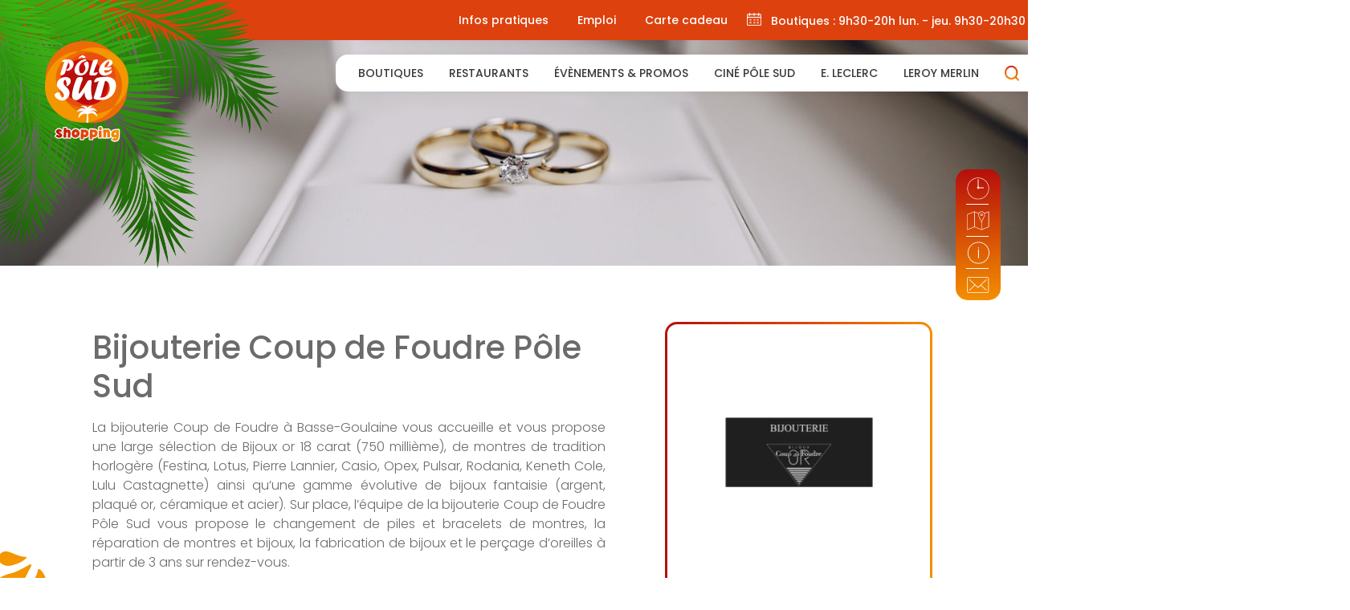

--- FILE ---
content_type: text/html; charset=UTF-8
request_url: https://www.polesudshopping.fr/boutiques/bijouterie-coup-de-foudre/
body_size: 20128
content:
<!doctype html>
<html lang="fr-FR">
<head>
	<meta charset="UTF-8">
		<meta name="viewport" content="width=device-width, initial-scale=1">
	<link rel="profile" href="http://gmpg.org/xfn/11">
	<meta name='robots' content='index, follow, max-image-preview:large, max-snippet:-1, max-video-preview:-1' />

	<!-- This site is optimized with the Yoast SEO plugin v17.3 - https://yoast.com/wordpress/plugins/seo/ -->
	<title>BIJOUTERIE COUP DE FOUDRE - Centre commercial Pôle Sud Nantes Basse-Goulaine</title>
	<meta name="description" content="La bijouterie Coup de Foudre vous accueille et vous propose une large sélection de Bijoux or 18 carat, de montres ainsi qu&#039;une gamme de bijoux fantaisie." />
	<link rel="canonical" href="https://www.polesudshopping.fr/boutiques/bijouterie-coup-de-foudre/" />
	<meta property="og:locale" content="fr_FR" />
	<meta property="og:type" content="article" />
	<meta property="og:title" content="BIJOUTERIE COUP DE FOUDRE - Centre commercial Pôle Sud Nantes Basse-Goulaine" />
	<meta property="og:description" content="La bijouterie Coup de Foudre vous accueille et vous propose une large sélection de Bijoux or 18 carat, de montres ainsi qu&#039;une gamme de bijoux fantaisie." />
	<meta property="og:url" content="https://www.polesudshopping.fr/boutiques/bijouterie-coup-de-foudre/" />
	<meta property="og:site_name" content="Centre commercial Pôle Sud" />
	<meta property="article:modified_time" content="2021-05-19T07:31:16+00:00" />
	<meta name="twitter:card" content="summary_large_image" />
	<script type="application/ld+json" class="yoast-schema-graph">{"@context":"https://schema.org","@graph":[{"@type":"WebSite","@id":"https://www.polesudshopping.fr/#website","url":"https://www.polesudshopping.fr/","name":"Centre commercial P\u00f4le Sud","description":"","potentialAction":[{"@type":"SearchAction","target":{"@type":"EntryPoint","urlTemplate":"https://www.polesudshopping.fr/?s={search_term_string}"},"query-input":"required name=search_term_string"}],"inLanguage":"fr-FR"},{"@type":"WebPage","@id":"https://www.polesudshopping.fr/boutiques/bijouterie-coup-de-foudre/#webpage","url":"https://www.polesudshopping.fr/boutiques/bijouterie-coup-de-foudre/","name":"BIJOUTERIE COUP DE FOUDRE - Centre commercial P\u00f4le Sud Nantes Basse-Goulaine","isPartOf":{"@id":"https://www.polesudshopping.fr/#website"},"datePublished":"2021-02-12T07:46:58+00:00","dateModified":"2021-05-19T07:31:16+00:00","description":"La bijouterie Coup de Foudre vous accueille et vous propose une large s\u00e9lection de Bijoux or 18 carat, de montres ainsi qu'une gamme de bijoux fantaisie.","breadcrumb":{"@id":"https://www.polesudshopping.fr/boutiques/bijouterie-coup-de-foudre/#breadcrumb"},"inLanguage":"fr-FR","potentialAction":[{"@type":"ReadAction","target":["https://www.polesudshopping.fr/boutiques/bijouterie-coup-de-foudre/"]}]},{"@type":"BreadcrumbList","@id":"https://www.polesudshopping.fr/boutiques/bijouterie-coup-de-foudre/#breadcrumb","itemListElement":[{"@type":"ListItem","position":1,"name":"Boutiques","item":"https://www.polesudshopping.fr/boutiques/"},{"@type":"ListItem","position":2,"name":"BIJOUTERIE COUP DE FOUDRE"}]}]}</script>
	<!-- / Yoast SEO plugin. -->


<link rel='dns-prefetch' href='//www.googletagmanager.com' />
<link rel='dns-prefetch' href='//s.w.org' />
<link rel="alternate" type="application/rss+xml" title="Centre commercial Pôle Sud &raquo; Flux" href="https://www.polesudshopping.fr/feed/" />
<link rel="alternate" type="application/rss+xml" title="Centre commercial Pôle Sud &raquo; Flux des commentaires" href="https://www.polesudshopping.fr/comments/feed/" />
		<script type="text/javascript">
			window._wpemojiSettings = {"baseUrl":"https:\/\/s.w.org\/images\/core\/emoji\/13.0.1\/72x72\/","ext":".png","svgUrl":"https:\/\/s.w.org\/images\/core\/emoji\/13.0.1\/svg\/","svgExt":".svg","source":{"concatemoji":"https:\/\/www.polesudshopping.fr\/wp-includes\/js\/wp-emoji-release.min.js?ver=5.7.14"}};
			!function(e,a,t){var n,r,o,i=a.createElement("canvas"),p=i.getContext&&i.getContext("2d");function s(e,t){var a=String.fromCharCode;p.clearRect(0,0,i.width,i.height),p.fillText(a.apply(this,e),0,0);e=i.toDataURL();return p.clearRect(0,0,i.width,i.height),p.fillText(a.apply(this,t),0,0),e===i.toDataURL()}function c(e){var t=a.createElement("script");t.src=e,t.defer=t.type="text/javascript",a.getElementsByTagName("head")[0].appendChild(t)}for(o=Array("flag","emoji"),t.supports={everything:!0,everythingExceptFlag:!0},r=0;r<o.length;r++)t.supports[o[r]]=function(e){if(!p||!p.fillText)return!1;switch(p.textBaseline="top",p.font="600 32px Arial",e){case"flag":return s([127987,65039,8205,9895,65039],[127987,65039,8203,9895,65039])?!1:!s([55356,56826,55356,56819],[55356,56826,8203,55356,56819])&&!s([55356,57332,56128,56423,56128,56418,56128,56421,56128,56430,56128,56423,56128,56447],[55356,57332,8203,56128,56423,8203,56128,56418,8203,56128,56421,8203,56128,56430,8203,56128,56423,8203,56128,56447]);case"emoji":return!s([55357,56424,8205,55356,57212],[55357,56424,8203,55356,57212])}return!1}(o[r]),t.supports.everything=t.supports.everything&&t.supports[o[r]],"flag"!==o[r]&&(t.supports.everythingExceptFlag=t.supports.everythingExceptFlag&&t.supports[o[r]]);t.supports.everythingExceptFlag=t.supports.everythingExceptFlag&&!t.supports.flag,t.DOMReady=!1,t.readyCallback=function(){t.DOMReady=!0},t.supports.everything||(n=function(){t.readyCallback()},a.addEventListener?(a.addEventListener("DOMContentLoaded",n,!1),e.addEventListener("load",n,!1)):(e.attachEvent("onload",n),a.attachEvent("onreadystatechange",function(){"complete"===a.readyState&&t.readyCallback()})),(n=t.source||{}).concatemoji?c(n.concatemoji):n.wpemoji&&n.twemoji&&(c(n.twemoji),c(n.wpemoji)))}(window,document,window._wpemojiSettings);
		</script>
		<style type="text/css">
img.wp-smiley,
img.emoji {
	display: inline !important;
	border: none !important;
	box-shadow: none !important;
	height: 1em !important;
	width: 1em !important;
	margin: 0 .07em !important;
	vertical-align: -0.1em !important;
	background: none !important;
	padding: 0 !important;
}
</style>
	<link rel='stylesheet' id='wp-block-library-css'  href='https://www.polesudshopping.fr/wp-includes/css/dist/block-library/style.min.css?ver=5.7.14' type='text/css' media='all' />
<link rel='stylesheet' id='jet-engine-frontend-css'  href='https://www.polesudshopping.fr/wp-content/plugins/jet-engine/assets/css/frontend.css?ver=2.11.11' type='text/css' media='all' />
<link rel='stylesheet' id='company_updates_style-css'  href='https://www.polesudshopping.fr/wp-content/plugins/company-updates-for-linkedin/css/style.css?ver=1.5.3' type='text/css' media='all' />
<link rel='stylesheet' id='parent-style-css'  href='https://www.polesudshopping.fr/wp-content/themes/hello-elementor/style.css?ver=5.7.14' type='text/css' media='all' />
<link rel='stylesheet' id='child-style-css'  href='https://www.polesudshopping.fr/wp-content/themes/laboiteadonuts/style.css?ver=1.0.0' type='text/css' media='all' />
<link rel='stylesheet' id='hello-elementor-css'  href='https://www.polesudshopping.fr/wp-content/themes/hello-elementor/style.min.css?ver=2.3.1' type='text/css' media='all' />
<link rel='stylesheet' id='hello-elementor-theme-style-css'  href='https://www.polesudshopping.fr/wp-content/themes/hello-elementor/theme.min.css?ver=2.3.1' type='text/css' media='all' />
<link rel='stylesheet' id='jet-elements-css'  href='https://www.polesudshopping.fr/wp-content/plugins/jet-elements/assets/css/jet-elements.css?ver=2.6.6' type='text/css' media='all' />
<link rel='stylesheet' id='jet-elements-skin-css'  href='https://www.polesudshopping.fr/wp-content/plugins/jet-elements/assets/css/jet-elements-skin.css?ver=2.6.6' type='text/css' media='all' />
<link rel='stylesheet' id='elementor-icons-css'  href='https://www.polesudshopping.fr/wp-content/plugins/elementor/assets/lib/eicons/css/elementor-icons.min.css?ver=5.15.0' type='text/css' media='all' />
<link rel='stylesheet' id='elementor-frontend-legacy-css'  href='https://www.polesudshopping.fr/wp-content/plugins/elementor/assets/css/frontend-legacy.min.css?ver=3.6.6' type='text/css' media='all' />
<link rel='stylesheet' id='elementor-frontend-css'  href='https://www.polesudshopping.fr/wp-content/plugins/elementor/assets/css/frontend.min.css?ver=3.6.6' type='text/css' media='all' />
<link rel='stylesheet' id='elementor-post-6-css'  href='https://www.polesudshopping.fr/wp-content/uploads/elementor/css/post-6.css?ver=1657265873' type='text/css' media='all' />
<link rel='stylesheet' id='elementor-pro-css'  href='https://www.polesudshopping.fr/wp-content/plugins/elementor-pro/assets/css/frontend.min.css?ver=3.7.2' type='text/css' media='all' />
<link rel='stylesheet' id='jet-tabs-frontend-css'  href='https://www.polesudshopping.fr/wp-content/plugins/jet-tabs/assets/css/jet-tabs-frontend.css?ver=2.1.17' type='text/css' media='all' />
<link rel='stylesheet' id='elementor-global-css'  href='https://www.polesudshopping.fr/wp-content/uploads/elementor/css/global.css?ver=1657265921' type='text/css' media='all' />
<link rel='stylesheet' id='elementor-post-8-css'  href='https://www.polesudshopping.fr/wp-content/uploads/elementor/css/post-8.css?ver=1727690363' type='text/css' media='all' />
<link rel='stylesheet' id='elementor-post-423-css'  href='https://www.polesudshopping.fr/wp-content/uploads/elementor/css/post-423.css?ver=1716992567' type='text/css' media='all' />
<link rel='stylesheet' id='elementor-post-554-css'  href='https://www.polesudshopping.fr/wp-content/uploads/elementor/css/post-554.css?ver=1739870189' type='text/css' media='all' />
<link rel='stylesheet' id='google-fonts-1-css'  href='https://fonts.googleapis.com/css?family=Roboto%3A100%2C100italic%2C200%2C200italic%2C300%2C300italic%2C400%2C400italic%2C500%2C500italic%2C600%2C600italic%2C700%2C700italic%2C800%2C800italic%2C900%2C900italic%7CRoboto+Slab%3A100%2C100italic%2C200%2C200italic%2C300%2C300italic%2C400%2C400italic%2C500%2C500italic%2C600%2C600italic%2C700%2C700italic%2C800%2C800italic%2C900%2C900italic%7CPoppins%3A100%2C100italic%2C200%2C200italic%2C300%2C300italic%2C400%2C400italic%2C500%2C500italic%2C600%2C600italic%2C700%2C700italic%2C800%2C800italic%2C900%2C900italic&#038;display=auto&#038;ver=5.7.14' type='text/css' media='all' />
<link rel='stylesheet' id='elementor-icons-shared-0-css'  href='https://www.polesudshopping.fr/wp-content/plugins/elementor/assets/lib/font-awesome/css/fontawesome.min.css?ver=5.15.3' type='text/css' media='all' />
<link rel='stylesheet' id='elementor-icons-fa-solid-css'  href='https://www.polesudshopping.fr/wp-content/plugins/elementor/assets/lib/font-awesome/css/solid.min.css?ver=5.15.3' type='text/css' media='all' />
<script type='text/javascript' src='https://www.polesudshopping.fr/wp-includes/js/jquery/jquery.min.js?ver=3.5.1' id='jquery-core-js'></script>
<script type='text/javascript' src='https://www.polesudshopping.fr/wp-includes/js/jquery/jquery-migrate.min.js?ver=3.3.2' id='jquery-migrate-js'></script>
<script type='text/javascript' src='https://www.polesudshopping.fr/wp-content/themes/laboiteadonuts/script.js?ver=5.7.14' id='custom-script-js'></script>

<!-- Google Analytics snippet added by Site Kit -->
<script type='text/javascript' src='https://www.googletagmanager.com/gtag/js?id=UA-191930026-1' id='google_gtagjs-js' async></script>
<script type='text/javascript' id='google_gtagjs-js-after'>
window.dataLayer = window.dataLayer || [];function gtag(){dataLayer.push(arguments);}
gtag('set', 'linker', {"domains":["www.polesudshopping.fr"]} );
gtag("js", new Date());
gtag("set", "developer_id.dZTNiMT", true);
gtag("config", "UA-191930026-1", {"anonymize_ip":true});
</script>

<!-- End Google Analytics snippet added by Site Kit -->
<link rel="https://api.w.org/" href="https://www.polesudshopping.fr/wp-json/" /><link rel="alternate" type="application/json" href="https://www.polesudshopping.fr/wp-json/wp/v2/boutiques/2574" /><link rel="EditURI" type="application/rsd+xml" title="RSD" href="https://www.polesudshopping.fr/xmlrpc.php?rsd" />
<link rel="wlwmanifest" type="application/wlwmanifest+xml" href="https://www.polesudshopping.fr/wp-includes/wlwmanifest.xml" /> 
<meta name="generator" content="WordPress 5.7.14" />
<link rel='shortlink' href='https://www.polesudshopping.fr/?p=2574' />
<link rel="alternate" type="application/json+oembed" href="https://www.polesudshopping.fr/wp-json/oembed/1.0/embed?url=https%3A%2F%2Fwww.polesudshopping.fr%2Fboutiques%2Fbijouterie-coup-de-foudre%2F" />
<link rel="alternate" type="text/xml+oembed" href="https://www.polesudshopping.fr/wp-json/oembed/1.0/embed?url=https%3A%2F%2Fwww.polesudshopping.fr%2Fboutiques%2Fbijouterie-coup-de-foudre%2F&#038;format=xml" />
<meta name="generator" content="Site Kit by Google 1.43.0" /><meta name="google-site-verification" content="ROehnE249TVzM7QJLViQQtFk4Jtule8GLq2WZNxFIrA"><link rel="icon" href="https://www.polesudshopping.fr/wp-content/uploads/2021/01/favicon-01-2.jpg" sizes="32x32" />
<link rel="icon" href="https://www.polesudshopping.fr/wp-content/uploads/2021/01/favicon-01-2.jpg" sizes="192x192" />
<link rel="apple-touch-icon" href="https://www.polesudshopping.fr/wp-content/uploads/2021/01/favicon-01-2.jpg" />
<meta name="msapplication-TileImage" content="https://www.polesudshopping.fr/wp-content/uploads/2021/01/favicon-01-2.jpg" />
		<style type="text/css" id="wp-custom-css">
			html, body {
	overflow-x: hidden;
}

.cli-modal-content{
	font-family: 'Poppins';
}

#cookie_action_close_header{
	width: 150px;
	height: 32px;
	border-radius: 16px;
		background: linear-gradient(90deg,#B60F0B, #F48F01);
	margin-left: 30px;
	margin-right: 20px
}

.cli-modal-close:hover{
	background:none;
}

.cli-switch input:checked + .cli-slider{
	background-color: #E55F09 !important;
}		</style>
		</head>
<body class="boutiques-template-default single single-boutiques postid-2574 elementor-default elementor-kit-6 elementor-page-554">

		<div data-elementor-type="header" data-elementor-id="8" class="elementor elementor-8 elementor-location-header">
					<div class="elementor-section-wrap">
								<section class="elementor-section elementor-top-section elementor-element elementor-element-367e677 elementor-section-height-min-height elementor-section-boxed elementor-section-height-default elementor-section-items-middle" data-id="367e677" data-element_type="section" data-settings="{&quot;background_background&quot;:&quot;classic&quot;,&quot;jet_parallax_layout_list&quot;:[{&quot;jet_parallax_layout_image&quot;:{&quot;url&quot;:&quot;&quot;,&quot;id&quot;:&quot;&quot;},&quot;_id&quot;:&quot;00fbf1f&quot;,&quot;jet_parallax_layout_image_tablet&quot;:{&quot;url&quot;:&quot;&quot;,&quot;id&quot;:&quot;&quot;},&quot;jet_parallax_layout_image_mobile&quot;:{&quot;url&quot;:&quot;&quot;,&quot;id&quot;:&quot;&quot;},&quot;jet_parallax_layout_speed&quot;:{&quot;unit&quot;:&quot;%&quot;,&quot;size&quot;:50,&quot;sizes&quot;:[]},&quot;jet_parallax_layout_type&quot;:&quot;scroll&quot;,&quot;jet_parallax_layout_direction&quot;:null,&quot;jet_parallax_layout_fx_direction&quot;:null,&quot;jet_parallax_layout_z_index&quot;:&quot;&quot;,&quot;jet_parallax_layout_bg_x&quot;:50,&quot;jet_parallax_layout_bg_x_tablet&quot;:&quot;&quot;,&quot;jet_parallax_layout_bg_x_mobile&quot;:&quot;&quot;,&quot;jet_parallax_layout_bg_y&quot;:50,&quot;jet_parallax_layout_bg_y_tablet&quot;:&quot;&quot;,&quot;jet_parallax_layout_bg_y_mobile&quot;:&quot;&quot;,&quot;jet_parallax_layout_bg_size&quot;:&quot;auto&quot;,&quot;jet_parallax_layout_bg_size_tablet&quot;:&quot;&quot;,&quot;jet_parallax_layout_bg_size_mobile&quot;:&quot;&quot;,&quot;jet_parallax_layout_animation_prop&quot;:&quot;transform&quot;,&quot;jet_parallax_layout_on&quot;:[&quot;desktop&quot;,&quot;tablet&quot;]}]}">
						<div class="elementor-container elementor-column-gap-no">
							<div class="elementor-row">
					<div class="elementor-column elementor-col-100 elementor-top-column elementor-element elementor-element-0d5c9b1" data-id="0d5c9b1" data-element_type="column">
			<div class="elementor-column-wrap elementor-element-populated">
							<div class="elementor-widget-wrap">
						<div class="elementor-element elementor-element-26032f3 elementor-icon-list--layout-inline elementor-widget__width-auto elementor-hidden-phone elementor-list-item-link-full_width elementor-widget elementor-widget-icon-list" data-id="26032f3" data-element_type="widget" data-widget_type="icon-list.default">
				<div class="elementor-widget-container">
					<ul class="elementor-icon-list-items elementor-inline-items">
							<li class="elementor-icon-list-item elementor-inline-item">
											<a href="https://www.polesudshopping.fr/informations-pratiques/">

											<span class="elementor-icon-list-text">Infos pratiques</span>
											</a>
									</li>
								<li class="elementor-icon-list-item elementor-inline-item">
											<a href="https://www.polesudshopping.fr/recrutements/">

											<span class="elementor-icon-list-text">Emploi</span>
											</a>
									</li>
								<li class="elementor-icon-list-item elementor-inline-item">
											<a href="https://www.polesudshopping.fr/carte-cade">

											<span class="elementor-icon-list-text">Carte cadeau</span>
											</a>
									</li>
						</ul>
				</div>
				</div>
				<div class="elementor-element elementor-element-616aad9 elementor-widget__width-auto elementor-widget elementor-widget-image" data-id="616aad9" data-element_type="widget" data-widget_type="image.default">
				<div class="elementor-widget-container">
								<div class="elementor-image">
												<img width="219" height="200" src="https://www.polesudshopping.fr/wp-content/uploads/2021/01/calendar.png" class="attachment-large size-large" alt="" loading="lazy" />														</div>
						</div>
				</div>
				<div class="elementor-element elementor-element-c43e873 elementor-widget__width-initial elementor--star-style-star_fontawesome elementor-widget elementor-widget-reviews" data-id="c43e873" data-element_type="widget" data-settings="{&quot;speed&quot;:1000,&quot;autoplay&quot;:&quot;yes&quot;,&quot;autoplay_speed&quot;:5000,&quot;loop&quot;:&quot;yes&quot;,&quot;space_between&quot;:{&quot;unit&quot;:&quot;px&quot;,&quot;size&quot;:10,&quot;sizes&quot;:[]},&quot;space_between_tablet&quot;:{&quot;unit&quot;:&quot;px&quot;,&quot;size&quot;:10,&quot;sizes&quot;:[]},&quot;space_between_mobile&quot;:{&quot;unit&quot;:&quot;px&quot;,&quot;size&quot;:10,&quot;sizes&quot;:[]}}" data-widget_type="reviews.default">
				<div class="elementor-widget-container">
					<div class="elementor-swiper">
			<div class="elementor-main-swiper swiper-container">
				<div class="swiper-wrapper">
											<div class="swiper-slide">
									<div class="elementor-testimonial elementor-repeater-item-3e78567">
										<div class="elementor-testimonial__content">
					<div class="elementor-testimonial__text">
						Boutiques : 9h30-20h lun. - jeu. 9h30-20h30 ven. sam.					</div>
				</div>
					</div>
								</div>
											<div class="swiper-slide">
									<div class="elementor-testimonial elementor-repeater-item-1a6ed63">
										<div class="elementor-testimonial__content">
					<div class="elementor-testimonial__text">
						E. Leclerc : 8h30-20h30 du lun. au sam.					</div>
				</div>
					</div>
								</div>
											<div class="swiper-slide">
									<div class="elementor-testimonial elementor-repeater-item-a05c820">
										<div class="elementor-testimonial__content">
					<div class="elementor-testimonial__text">
						Leroy Merlin : 8h30-20h du lun. au sam.					</div>
				</div>
					</div>
								</div>
									</div>
																					</div>
		</div>
				</div>
				</div>
						</div>
					</div>
		</div>
								</div>
					</div>
		</section>
				<section class="elementor-section elementor-top-section elementor-element elementor-element-483c140 elementor-section-full_width elementor-section-height-default elementor-section-height-default" data-id="483c140" data-element_type="section" data-settings="{&quot;jet_parallax_layout_list&quot;:[{&quot;jet_parallax_layout_image&quot;:{&quot;url&quot;:&quot;&quot;,&quot;id&quot;:&quot;&quot;},&quot;_id&quot;:&quot;86c1a6c&quot;,&quot;jet_parallax_layout_image_tablet&quot;:{&quot;url&quot;:&quot;&quot;,&quot;id&quot;:&quot;&quot;},&quot;jet_parallax_layout_image_mobile&quot;:{&quot;url&quot;:&quot;&quot;,&quot;id&quot;:&quot;&quot;},&quot;jet_parallax_layout_speed&quot;:{&quot;unit&quot;:&quot;%&quot;,&quot;size&quot;:50,&quot;sizes&quot;:[]},&quot;jet_parallax_layout_type&quot;:&quot;scroll&quot;,&quot;jet_parallax_layout_direction&quot;:null,&quot;jet_parallax_layout_fx_direction&quot;:null,&quot;jet_parallax_layout_z_index&quot;:&quot;&quot;,&quot;jet_parallax_layout_bg_x&quot;:50,&quot;jet_parallax_layout_bg_x_tablet&quot;:&quot;&quot;,&quot;jet_parallax_layout_bg_x_mobile&quot;:&quot;&quot;,&quot;jet_parallax_layout_bg_y&quot;:50,&quot;jet_parallax_layout_bg_y_tablet&quot;:&quot;&quot;,&quot;jet_parallax_layout_bg_y_mobile&quot;:&quot;&quot;,&quot;jet_parallax_layout_bg_size&quot;:&quot;auto&quot;,&quot;jet_parallax_layout_bg_size_tablet&quot;:&quot;&quot;,&quot;jet_parallax_layout_bg_size_mobile&quot;:&quot;&quot;,&quot;jet_parallax_layout_animation_prop&quot;:&quot;transform&quot;,&quot;jet_parallax_layout_on&quot;:[&quot;desktop&quot;,&quot;tablet&quot;]}]}">
							<div class="elementor-background-overlay"></div>
							<div class="elementor-container elementor-column-gap-no">
							<div class="elementor-row">
					<div class="elementor-column elementor-col-100 elementor-top-column elementor-element elementor-element-a6ee99c" data-id="a6ee99c" data-element_type="column" id="menu-column">
			<div class="elementor-column-wrap elementor-element-populated">
							<div class="elementor-widget-wrap">
						<div class="elementor-element elementor-element-e071762 elementor-widget__width-initial elementor-nav-menu__align-right elementor-nav-menu--stretch elementor-widget-mobile__width-initial elementor-widget-tablet__width-auto elementor-nav-menu--dropdown-tablet elementor-nav-menu__text-align-aside elementor-nav-menu--toggle elementor-nav-menu--burger elementor-widget elementor-widget-nav-menu" data-id="e071762" data-element_type="widget" data-settings="{&quot;sticky&quot;:&quot;top&quot;,&quot;sticky_on&quot;:[&quot;desktop&quot;,&quot;tablet&quot;],&quot;full_width&quot;:&quot;stretch&quot;,&quot;layout&quot;:&quot;horizontal&quot;,&quot;submenu_icon&quot;:{&quot;value&quot;:&quot;&lt;i class=\&quot;fas fa-caret-down\&quot;&gt;&lt;\/i&gt;&quot;,&quot;library&quot;:&quot;fa-solid&quot;},&quot;toggle&quot;:&quot;burger&quot;,&quot;sticky_offset&quot;:0,&quot;sticky_effects_offset&quot;:0}" data-widget_type="nav-menu.default">
				<div class="elementor-widget-container">
						<nav migration_allowed="1" migrated="0" role="navigation" class="elementor-nav-menu--main elementor-nav-menu__container elementor-nav-menu--layout-horizontal e--pointer-underline e--animation-fade">
				<ul id="menu-1-e071762" class="elementor-nav-menu"><li class="menu-item menu-item-type-post_type_archive menu-item-object-boutiques menu-item-31"><a href="https://www.polesudshopping.fr/boutiques/" class="elementor-item">Boutiques</a></li>
<li class="menu-item menu-item-type-post_type_archive menu-item-object-restaurants menu-item-37"><a href="https://www.polesudshopping.fr/restaurants/" class="elementor-item">Restaurants</a></li>
<li class="menu-item menu-item-type-post_type_archive menu-item-object-evenements-et-promos menu-item-38"><a href="https://www.polesudshopping.fr/evenements-et-promos/" class="elementor-item">Évènements &#038; Promos</a></li>
<li class="menu-item menu-item-type-post_type_archive menu-item-object-recrutements menu-item-2367"><a href="https://www.polesudshopping.fr/recrutements/" class="elementor-item">Emploi</a></li>
<li class="menu-item menu-item-type-post_type menu-item-object-page menu-item-4180"><a href="https://www.polesudshopping.fr/services/" class="elementor-item">Services</a></li>
<li class="menu-item menu-item-type-post_type menu-item-object-page menu-item-2315"><a href="https://www.polesudshopping.fr/informations-pratiques/" class="elementor-item">Infos pratiques</a></li>
<li class="menu-item menu-item-type-post_type menu-item-object-page menu-item-2314"><a href="https://www.polesudshopping.fr/carte-cadeau/" class="elementor-item">Carte cadeau</a></li>
<li class="menu-item menu-item-type-post_type menu-item-object-boutiques menu-item-2729"><a href="https://www.polesudshopping.fr/boutiques/cinema/" class="elementor-item">CINÉ PÔLE SUD</a></li>
<li class="menu-item menu-item-type-post_type menu-item-object-boutiques menu-item-33"><a href="https://www.polesudshopping.fr/boutiques/e-leclerc/" class="elementor-item">E. LECLERC</a></li>
<li class="menu-item menu-item-type-post_type menu-item-object-boutiques menu-item-32"><a href="https://www.polesudshopping.fr/boutiques/leroy-merlin/" class="elementor-item">LEROY MERLIN</a></li>
<li class="menu-item menu-item-type-custom menu-item-object-custom menu-item-40"><a href="#search" class="elementor-item elementor-item-anchor"><img src="/wp-content/uploads/2021/01/search.png"/></a></li>
</ul>			</nav>
					<div class="elementor-menu-toggle" role="button" tabindex="0" aria-label="Permuter le menu" aria-expanded="false">
			<i aria-hidden="true" role="presentation" class="elementor-menu-toggle__icon--open eicon-menu-bar"></i><i aria-hidden="true" role="presentation" class="elementor-menu-toggle__icon--close eicon-close"></i>			<span class="elementor-screen-only">Menu</span>
		</div>
			<nav class="elementor-nav-menu--dropdown elementor-nav-menu__container" role="navigation" aria-hidden="true">
				<ul id="menu-2-e071762" class="elementor-nav-menu"><li class="menu-item menu-item-type-post_type_archive menu-item-object-boutiques menu-item-31"><a href="https://www.polesudshopping.fr/boutiques/" class="elementor-item" tabindex="-1">Boutiques</a></li>
<li class="menu-item menu-item-type-post_type_archive menu-item-object-restaurants menu-item-37"><a href="https://www.polesudshopping.fr/restaurants/" class="elementor-item" tabindex="-1">Restaurants</a></li>
<li class="menu-item menu-item-type-post_type_archive menu-item-object-evenements-et-promos menu-item-38"><a href="https://www.polesudshopping.fr/evenements-et-promos/" class="elementor-item" tabindex="-1">Évènements &#038; Promos</a></li>
<li class="menu-item menu-item-type-post_type_archive menu-item-object-recrutements menu-item-2367"><a href="https://www.polesudshopping.fr/recrutements/" class="elementor-item" tabindex="-1">Emploi</a></li>
<li class="menu-item menu-item-type-post_type menu-item-object-page menu-item-4180"><a href="https://www.polesudshopping.fr/services/" class="elementor-item" tabindex="-1">Services</a></li>
<li class="menu-item menu-item-type-post_type menu-item-object-page menu-item-2315"><a href="https://www.polesudshopping.fr/informations-pratiques/" class="elementor-item" tabindex="-1">Infos pratiques</a></li>
<li class="menu-item menu-item-type-post_type menu-item-object-page menu-item-2314"><a href="https://www.polesudshopping.fr/carte-cadeau/" class="elementor-item" tabindex="-1">Carte cadeau</a></li>
<li class="menu-item menu-item-type-post_type menu-item-object-boutiques menu-item-2729"><a href="https://www.polesudshopping.fr/boutiques/cinema/" class="elementor-item" tabindex="-1">CINÉ PÔLE SUD</a></li>
<li class="menu-item menu-item-type-post_type menu-item-object-boutiques menu-item-33"><a href="https://www.polesudshopping.fr/boutiques/e-leclerc/" class="elementor-item" tabindex="-1">E. LECLERC</a></li>
<li class="menu-item menu-item-type-post_type menu-item-object-boutiques menu-item-32"><a href="https://www.polesudshopping.fr/boutiques/leroy-merlin/" class="elementor-item" tabindex="-1">LEROY MERLIN</a></li>
<li class="menu-item menu-item-type-custom menu-item-object-custom menu-item-40"><a href="#search" class="elementor-item elementor-item-anchor" tabindex="-1"><img src="/wp-content/uploads/2021/01/search.png"/></a></li>
</ul>			</nav>
				</div>
				</div>
				<div class="elementor-element elementor-element-22b070f elementor-widget__width-auto elementor-fixed elementor-widget elementor-widget-image" data-id="22b070f" data-element_type="widget" data-settings="{&quot;_position&quot;:&quot;fixed&quot;}" data-widget_type="image.default">
				<div class="elementor-widget-container">
								<div class="elementor-image">
													<a href="http://www.polesudshopping.fr">
							<img width="595" height="842" src="https://www.polesudshopping.fr/wp-content/uploads/2021/01/logo-pole-sud.svg" class="attachment-large size-large" alt="" loading="lazy" />								</a>
														</div>
						</div>
				</div>
				<div class="elementor-element elementor-element-a9799df elementor-widget__width-auto elementor-absolute elementor-widget-mobile__width-auto elementor-hidden-desktop elementor-widget elementor-widget-image" data-id="a9799df" data-element_type="widget" id="menu-search-mobile" data-settings="{&quot;_position&quot;:&quot;absolute&quot;}" data-widget_type="image.default">
				<div class="elementor-widget-container">
								<div class="elementor-image">
												<img width="32" height="32" src="https://www.polesudshopping.fr/wp-content/uploads/2021/01/Shape.png" class="attachment-large size-large" alt="" loading="lazy" />														</div>
						</div>
				</div>
				<section class="elementor-section elementor-inner-section elementor-element elementor-element-0a722f0 elementor-section-full_width elementor-section-height-default elementor-section-height-default" data-id="0a722f0" data-element_type="section" id="search-modal" data-settings="{&quot;jet_parallax_layout_list&quot;:[{&quot;jet_parallax_layout_image&quot;:{&quot;url&quot;:&quot;&quot;,&quot;id&quot;:&quot;&quot;},&quot;_id&quot;:&quot;e7f5e68&quot;,&quot;jet_parallax_layout_image_tablet&quot;:{&quot;url&quot;:&quot;&quot;,&quot;id&quot;:&quot;&quot;},&quot;jet_parallax_layout_image_mobile&quot;:{&quot;url&quot;:&quot;&quot;,&quot;id&quot;:&quot;&quot;},&quot;jet_parallax_layout_speed&quot;:{&quot;unit&quot;:&quot;%&quot;,&quot;size&quot;:50,&quot;sizes&quot;:[]},&quot;jet_parallax_layout_type&quot;:&quot;scroll&quot;,&quot;jet_parallax_layout_direction&quot;:null,&quot;jet_parallax_layout_fx_direction&quot;:null,&quot;jet_parallax_layout_z_index&quot;:&quot;&quot;,&quot;jet_parallax_layout_bg_x&quot;:50,&quot;jet_parallax_layout_bg_x_tablet&quot;:&quot;&quot;,&quot;jet_parallax_layout_bg_x_mobile&quot;:&quot;&quot;,&quot;jet_parallax_layout_bg_y&quot;:50,&quot;jet_parallax_layout_bg_y_tablet&quot;:&quot;&quot;,&quot;jet_parallax_layout_bg_y_mobile&quot;:&quot;&quot;,&quot;jet_parallax_layout_bg_size&quot;:&quot;auto&quot;,&quot;jet_parallax_layout_bg_size_tablet&quot;:&quot;&quot;,&quot;jet_parallax_layout_bg_size_mobile&quot;:&quot;&quot;,&quot;jet_parallax_layout_animation_prop&quot;:&quot;transform&quot;,&quot;jet_parallax_layout_on&quot;:[&quot;desktop&quot;,&quot;tablet&quot;]}],&quot;background_background&quot;:&quot;classic&quot;,&quot;sticky&quot;:&quot;top&quot;,&quot;sticky_on&quot;:[&quot;desktop&quot;,&quot;tablet&quot;],&quot;sticky_offset&quot;:46,&quot;sticky_effects_offset&quot;:0}">
						<div class="elementor-container elementor-column-gap-no">
							<div class="elementor-row">
					<div class="elementor-column elementor-col-100 elementor-inner-column elementor-element elementor-element-73abab9" data-id="73abab9" data-element_type="column">
			<div class="elementor-column-wrap elementor-element-populated">
							<div class="elementor-widget-wrap">
						<div class="elementor-element elementor-element-31ee9e9 elementor-widget elementor-widget-heading" data-id="31ee9e9" data-element_type="widget" data-widget_type="heading.default">
				<div class="elementor-widget-container">
			<h2 class="elementor-heading-title elementor-size-default">Saisissez votre recherche !</h2>		</div>
				</div>
				<div class="elementor-element elementor-element-d0b2b92 elementor-search-form--button-type-text elementor-widget__width-initial elementor-search-form--skin-classic elementor-widget elementor-widget-search-form" data-id="d0b2b92" data-element_type="widget" data-settings="{&quot;skin&quot;:&quot;classic&quot;}" data-widget_type="search-form.default">
				<div class="elementor-widget-container">
					<form class="elementor-search-form" role="search" action="https://www.polesudshopping.fr" method="get">
									<div class="elementor-search-form__container">
								<input placeholder="Jules..." class="elementor-search-form__input" type="search" name="s" title="Rechercher " value="">
													<button class="elementor-search-form__submit" type="submit" title="Rechercher " aria-label="Rechercher ">
													<img src="/wp-content/uploads/2021/01/search.png">											</button>
											</div>
		</form>
				</div>
				</div>
						</div>
					</div>
		</div>
								</div>
					</div>
		</section>
						</div>
					</div>
		</div>
								</div>
					</div>
		</section>
				<section class="elementor-section elementor-top-section elementor-element elementor-element-3a76b9c elementor-section-full_width elementor-section-height-min-height elementor-section-items-stretch elementor-hidden-phone elementor-hidden-tablet elementor-section-height-default" data-id="3a76b9c" data-element_type="section" data-settings="{&quot;jet_parallax_layout_list&quot;:[{&quot;jet_parallax_layout_image&quot;:{&quot;url&quot;:&quot;&quot;,&quot;id&quot;:&quot;&quot;},&quot;_id&quot;:&quot;5c1f1cd&quot;,&quot;jet_parallax_layout_image_tablet&quot;:{&quot;url&quot;:&quot;&quot;,&quot;id&quot;:&quot;&quot;},&quot;jet_parallax_layout_image_mobile&quot;:{&quot;url&quot;:&quot;&quot;,&quot;id&quot;:&quot;&quot;},&quot;jet_parallax_layout_speed&quot;:{&quot;unit&quot;:&quot;%&quot;,&quot;size&quot;:50,&quot;sizes&quot;:[]},&quot;jet_parallax_layout_type&quot;:&quot;scroll&quot;,&quot;jet_parallax_layout_direction&quot;:null,&quot;jet_parallax_layout_fx_direction&quot;:null,&quot;jet_parallax_layout_z_index&quot;:&quot;&quot;,&quot;jet_parallax_layout_bg_x&quot;:50,&quot;jet_parallax_layout_bg_x_tablet&quot;:&quot;&quot;,&quot;jet_parallax_layout_bg_x_mobile&quot;:&quot;&quot;,&quot;jet_parallax_layout_bg_y&quot;:50,&quot;jet_parallax_layout_bg_y_tablet&quot;:&quot;&quot;,&quot;jet_parallax_layout_bg_y_mobile&quot;:&quot;&quot;,&quot;jet_parallax_layout_bg_size&quot;:&quot;auto&quot;,&quot;jet_parallax_layout_bg_size_tablet&quot;:&quot;&quot;,&quot;jet_parallax_layout_bg_size_mobile&quot;:&quot;&quot;,&quot;jet_parallax_layout_animation_prop&quot;:&quot;transform&quot;,&quot;jet_parallax_layout_on&quot;:[&quot;desktop&quot;,&quot;tablet&quot;]}],&quot;sticky&quot;:&quot;top&quot;,&quot;sticky_offset&quot;:200,&quot;sticky_on&quot;:[&quot;desktop&quot;,&quot;tablet&quot;,&quot;mobile&quot;],&quot;sticky_effects_offset&quot;:0}">
						<div class="elementor-container elementor-column-gap-no">
							<div class="elementor-row">
					<div class="elementor-column elementor-col-100 elementor-top-column elementor-element elementor-element-3caf006" data-id="3caf006" data-element_type="column">
			<div class="elementor-column-wrap elementor-element-populated">
							<div class="elementor-widget-wrap">
						<div class="elementor-element elementor-element-d30cdab elementor-align-center elementor-widget__width-auto elementor-fixed elementor-icon-list--layout-traditional elementor-list-item-link-full_width elementor-widget elementor-widget-icon-list" data-id="d30cdab" data-element_type="widget" data-settings="{&quot;_position&quot;:&quot;fixed&quot;}" data-widget_type="icon-list.default">
				<div class="elementor-widget-container">
					<ul class="elementor-icon-list-items">
							<li class="elementor-icon-list-item">
											<a href="https://www.polesudshopping.fr/informations-pratiques/">

												<span class="elementor-icon-list-icon">
							<svg xmlns="http://www.w3.org/2000/svg" xmlns:xlink="http://www.w3.org/1999/xlink" width="29px" height="30px" viewBox="0 0 29 30"><title>Horaires du centre</title><g id="Symbols" stroke="none" stroke-width="1" fill="none" fill-rule="evenodd"><g id="Header-+-sidebar" transform="translate(-1361.000000, -278.000000)" fill="#FFFFFF" fill-rule="nonzero"><g id="Group-2-Copy" transform="translate(1345.000000, 261.000000)"><g id="noun_hour_2595643" transform="translate(16.000000, 17.000000)"><path d="M14.5,29.3370787 C6.49187113,29.3370787 0,22.8452075 0,14.8370787 C0,6.82894978 6.49187113,0.337078652 14.5,0.337078652 C22.5081289,0.337078652 29,6.82894978 29,14.8370787 C28.9909196,22.8414433 22.5043646,29.3279983 14.5,29.3370787 Z M14.5,0.996169561 C6.85587699,0.996169561 0.659090909,7.19295564 0.659090909,14.8370787 C0.659090909,22.4812017 6.85587699,28.6779877 14.5,28.6779877 C22.144123,28.6779877 28.3409091,22.4812017 28.3409091,14.8370787 C28.3409091,11.1662413 26.8826746,7.64575194 24.2870007,5.05007798 C21.6913267,2.45440401 18.1708373,0.996169561 14.5,0.996169561 Z" id="Shape"></path><path d="M14.5,15.3370787 C13.6715729,15.3370787 13,14.6655058 13,13.8370787 C13,13.0086515 13.6715729,12.3370787 14.5,12.3370787 C15.3284271,12.3370787 16,13.0086515 16,13.8370787 C15.9981505,14.6647385 15.3276598,15.3352291 14.5,15.3370787 Z M14.5,13.0097244 C14.0430649,13.0097244 13.6726457,13.3801435 13.6726457,13.8370787 C13.6726457,14.2940138 14.0430649,14.6644329 14.5,14.6644329 C14.9569351,14.6644329 15.3273543,14.2940138 15.3273543,13.8370787 C15.3255111,13.3809091 14.9561695,13.0115675 14.5,13.0097244 L14.5,13.0097244 Z" id="Shape"></path><path d="M14.5,14.3370787 C14.2238576,14.3370787 14,14.1962877 14,14.0226132 L14,2.65154406 C14,2.47786961 14.2238576,2.33707865 14.5,2.33707865 C14.7761424,2.33707865 15,2.47786961 15,2.65154406 L15,14.0226132 C15,14.1962877 14.7761424,14.3370787 14.5,14.3370787 Z" id="Path"></path><path d="M21.6631579,14.3370787 L14.3368421,14.3370787 C14.1508093,14.3370787 14,14.113221 14,13.8370787 C14,13.5609363 14.1508093,13.3370787 14.3368421,13.3370787 L21.6631579,13.3370787 C21.8491907,13.3370787 22,13.5609363 22,13.8370787 C22,14.113221 21.8491907,14.3370787 21.6631579,14.3370787 Z" id="Path"></path></g></g></g></g></svg>						</span>
										<span class="elementor-icon-list-text"></span>
											</a>
									</li>
								<li class="elementor-icon-list-item">
											<a href="https://www.polesudshopping.fr/informations-pratiques/#plan">

												<span class="elementor-icon-list-icon">
							<svg xmlns="http://www.w3.org/2000/svg" xmlns:xlink="http://www.w3.org/1999/xlink" width="36px" height="30px" viewBox="0 0 36 30"><title>Plan du centre</title><g id="Symbols" stroke="none" stroke-width="1" fill="none" fill-rule="evenodd"><g id="Header-+-sidebar" transform="translate(-1358.000000, -339.000000)" fill="#FFFFFF" fill-rule="nonzero"><g id="Group-2-Copy" transform="translate(1345.000000, 261.000000)"><g id="noun_Map_1559507" transform="translate(13.000000, 78.000000)"><g id="Group" transform="translate(0.250000, 0.000000)"><path d="M11.6508243,0.171326582 L0.23778087,4.72828861 C0.100710217,4.78360253 0.00309065217,4.92490253 -2.71906216e-05,5.07243418 L-2.71906216e-05,29.3762658 C-0.00379521739,29.625038 0.29203087,29.8255823 0.523106995,29.7322785 L11.7934874,25.2346709 L23.0638678,29.7322785 C23.1542591,29.7687342 23.2588026,29.7687342 23.3491939,29.7322785 L34.7622374,25.1753165 C34.9029222,25.1185063 35.0015689,24.9707468 35.0000274,24.8193038 L35.0000274,0.515472152 C34.9950635,0.270634177 34.7043352,0.0794734177 34.4769113,0.171326582 L27.7955254,2.82955443 C26.8661993,1.21602532 25.1514657,0.135725316 23.1946613,0.135725316 C21.2385417,0.135725316 19.5400526,1.21710759 18.6175363,2.82955443 L11.9361504,0.171326582 C11.7862591,0.103116456 11.6956015,0.161718987 11.6508243,0.171326582 L11.6508243,0.171326582 Z M23.1946613,0.895218987 C25.714395,0.895218987 27.7717483,2.98838734 27.7717483,5.60645316 C27.7717483,6.18265823 27.5996396,6.98205949 27.403183,7.50518734 L23.2065309,16.3342785 L19.0098787,7.50518734 C18.814145,6.9814481 18.6413135,6.18187975 18.6413135,5.60645316 C18.6413135,2.98727848 20.6746613,0.895218987 23.1946613,0.895218987 Z M11.4130526,1.08509241 L11.4130526,24.5701139 L0.760878734,28.8184557 L0.760878734,5.33351013 L11.4130526,1.08509241 Z M12.1739222,1.08509241 L18.2846559,3.51784557 C18.0253515,4.16271266 17.8804439,4.8659962 17.8804439,5.60645316 C17.8804439,6.32497595 18.0670852,7.16395823 18.2965635,7.77813038 C19.8066993,10.9518608 21.3161124,14.131519 22.8260961,17.3073797 L22.8260961,28.8184557 L12.1739222,24.5700759 L12.1739222,1.08509241 Z M34.2391396,1.08509241 L34.2391396,24.5701139 L23.5869657,28.8184557 L23.5869657,17.3073797 C25.0999928,14.133038 26.6021776,10.9497684 28.1164983,7.77813038 C28.3474602,7.16292911 28.5326178,6.32477468 28.5326178,5.60645316 C28.5326178,4.86572658 28.3898787,4.16276582 28.1284059,3.51784557 L34.2391396,1.08509241 Z M23.2065309,3.55344684 C22.1604874,3.55344684 21.304357,4.4080443 21.304357,5.45218101 C21.304357,6.49631772 22.1604874,7.35091519 23.2065309,7.35091519 C24.2525363,7.35091519 25.1087048,6.49634051 25.1087048,5.45218101 C25.1087048,4.40802152 24.2525363,3.55344684 23.2065309,3.55344684 Z M23.2065309,4.31294051 C23.8412863,4.31294051 24.3478352,4.81851266 24.3478352,5.45218101 C24.3478352,6.08584937 23.8412863,6.59142152 23.2065309,6.59142152 C22.5716613,6.59142152 22.0652265,6.08587215 22.0652265,5.45218101 C22.0652265,4.81848987 22.5716613,4.31294051 23.2065309,4.31294051 Z" id="Shape"></path></g></g></g></g></g></svg>						</span>
										<span class="elementor-icon-list-text"></span>
											</a>
									</li>
								<li class="elementor-icon-list-item">
											<a href="https://www.polesudshopping.fr/informations-pratiques/">

												<span class="elementor-icon-list-icon">
							<svg xmlns="http://www.w3.org/2000/svg" xmlns:xlink="http://www.w3.org/1999/xlink" width="31px" height="30px" viewBox="0 0 31 30"><title>Infos pratiques</title><g id="Symbols" stroke="none" stroke-width="1" fill="none" fill-rule="evenodd"><g id="Header-+-sidebar" transform="translate(-1360.000000, -399.000000)" fill="#FFFFFF" fill-rule="nonzero"><g id="Group-2-Copy" transform="translate(1345.000000, 261.000000)"><g id="noun_Info_742307" transform="translate(15.000000, 138.000000)"><g id="Group" transform="translate(0.954545, 0.000000)"><path d="M15,30 C23.2727273,30 30,23.2727273 30,15 C30,6.72727273 23.2727273,0 15,0 C6.72727273,0 0,6.72727273 0,15 C0,23.2727273 6.72727273,30 15,30 Z M15,0.909090909 C22.7727273,0.909090909 29.0909091,7.22727273 29.0909091,15 C29.0909091,22.7727273 22.7727273,29.0909091 15,29.0909091 C7.22727273,29.0909091 0.909090909,22.7727273 0.909090909,15 C0.909090909,7.22727273 7.22727273,0.909090909 15,0.909090909 Z" id="Shape"></path><rect id="Rectangle" x="14.4545455" y="10.4545455" width="1.13636364" height="12.0454545"></rect><rect id="Rectangle" x="14.4545455" y="7.5" width="1.13636364" height="1.59090909"></rect></g></g></g></g></g></svg>						</span>
										<span class="elementor-icon-list-text"></span>
											</a>
									</li>
								<li class="elementor-icon-list-item">
											<a href="https://www.polesudshopping.fr/contact/">

												<span class="elementor-icon-list-icon">
							<svg xmlns="http://www.w3.org/2000/svg" xmlns:xlink="http://www.w3.org/1999/xlink" width="38px" height="27px" viewBox="0 0 38 27"><title>Contact</title><g id="Symbols" stroke="none" stroke-width="1" fill="none" fill-rule="evenodd"><g id="Header-+-sidebar" transform="translate(-1358.000000, -460.000000)" fill="#FFFFFF" fill-rule="nonzero"><g id="Group-2-Copy" transform="translate(1345.000000, 261.000000)"><g id="noun_Mail_593234" transform="translate(13.000000, 199.000000)"><path d="M33.1093378,4.28417308 C32.9053092,4.07855769 32.5707235,4.07544231 32.3619378,4.27482692 L18.8241664,17.2446923 L4.74830924,4.26807692 C4.53529496,4.07180769 4.20070924,4.08271154 4.00090924,4.29144231 C3.80110924,4.50069231 3.81220924,4.82936538 4.02469496,5.02563462 L13.0405378,13.3369615 L4.01782353,21.9811154 C3.80850924,22.1815385 3.80480924,22.5102115 4.00830924,22.7153077 C4.11190924,22.8196731 4.24933782,22.8721154 4.38676639,22.8721154 C4.51996639,22.8721154 4.65316639,22.8227885 4.75570924,22.7246538 L13.8122521,14.0483077 L18.4700235,18.3423462 C18.5715092,18.4363269 18.7015378,18.4830577 18.832095,18.4830577 C18.965295,18.4830577 19.098495,18.4337308 19.2010378,18.3355962 L23.320195,14.3894423 L32.3693378,22.7319231 C32.4713521,22.8259038 32.6013807,22.8726346 32.7314092,22.8726346 C32.8725378,22.8726346 33.0126092,22.8181154 33.1167378,22.7090769 C33.3165378,22.4998269 33.3054378,22.1711538 33.0929521,21.9748846 L24.0771092,13.6625192 L33.0998235,5.01836538 C33.3091378,4.81794231 33.3133664,4.48926923 33.1093378,4.28417308 Z M33.7304092,0 L3.38723782,0 C1.55203782,0 0.0588235294,1.46682692 0.0588235294,3.26959615 L0.0588235294,23.7304038 C0.0588235294,25.5331731 1.55203782,27 3.38723782,27 L33.7304092,27 C35.5656092,27 37.0588235,25.5331731 37.0588235,23.7304038 L37.0588235,3.26959615 C37.0588235,1.46682692 35.5656092,0 33.7304092,0 Z M36.0016807,23.7304038 C36.0016807,24.9604615 34.982595,25.9615385 33.7304092,25.9615385 L3.38723782,25.9615385 C2.1350521,25.9615385 1.11596639,24.9604615 1.11596639,23.7304038 L1.11596639,3.26959615 C1.11596639,2.03953846 2.1350521,1.03846154 3.38723782,1.03846154 L33.7304092,1.03846154 C34.982595,1.03846154 36.0016807,2.03953846 36.0016807,3.26959615 L36.0016807,23.7304038 Z" id="Shape"></path></g></g></g></g></svg>						</span>
										<span class="elementor-icon-list-text"></span>
											</a>
									</li>
						</ul>
				</div>
				</div>
						</div>
					</div>
		</div>
								</div>
					</div>
		</section>
							</div>
				</div>
				<div data-elementor-type="single-post" data-elementor-id="554" class="elementor elementor-554 elementor-location-single post-2574 boutiques type-boutiques status-publish hentry categories-boutique-cadeaux-loisirs">
					<div class="elementor-section-wrap">
								<section class="elementor-section elementor-top-section elementor-element elementor-element-1351c05 elementor-section-full_width elementor-hidden-tablet elementor-hidden-phone elementor-section-height-default elementor-section-height-default" data-id="1351c05" data-element_type="section" data-settings="{&quot;jet_parallax_layout_list&quot;:[{&quot;jet_parallax_layout_image&quot;:{&quot;url&quot;:&quot;&quot;,&quot;id&quot;:&quot;&quot;},&quot;_id&quot;:&quot;2c7746e&quot;,&quot;jet_parallax_layout_image_tablet&quot;:{&quot;url&quot;:&quot;&quot;,&quot;id&quot;:&quot;&quot;},&quot;jet_parallax_layout_image_mobile&quot;:{&quot;url&quot;:&quot;&quot;,&quot;id&quot;:&quot;&quot;},&quot;jet_parallax_layout_speed&quot;:{&quot;unit&quot;:&quot;%&quot;,&quot;size&quot;:50,&quot;sizes&quot;:[]},&quot;jet_parallax_layout_type&quot;:&quot;scroll&quot;,&quot;jet_parallax_layout_direction&quot;:null,&quot;jet_parallax_layout_fx_direction&quot;:null,&quot;jet_parallax_layout_z_index&quot;:&quot;&quot;,&quot;jet_parallax_layout_bg_x&quot;:50,&quot;jet_parallax_layout_bg_x_tablet&quot;:&quot;&quot;,&quot;jet_parallax_layout_bg_x_mobile&quot;:&quot;&quot;,&quot;jet_parallax_layout_bg_y&quot;:50,&quot;jet_parallax_layout_bg_y_tablet&quot;:&quot;&quot;,&quot;jet_parallax_layout_bg_y_mobile&quot;:&quot;&quot;,&quot;jet_parallax_layout_bg_size&quot;:&quot;auto&quot;,&quot;jet_parallax_layout_bg_size_tablet&quot;:&quot;&quot;,&quot;jet_parallax_layout_bg_size_mobile&quot;:&quot;&quot;,&quot;jet_parallax_layout_animation_prop&quot;:&quot;transform&quot;,&quot;jet_parallax_layout_on&quot;:[&quot;desktop&quot;,&quot;tablet&quot;]}],&quot;background_background&quot;:&quot;classic&quot;}">
						<div class="elementor-container elementor-column-gap-no">
							<div class="elementor-row">
					<div class="elementor-column elementor-col-100 elementor-top-column elementor-element elementor-element-f3e059b" data-id="f3e059b" data-element_type="column">
			<div class="elementor-column-wrap elementor-element-populated">
							<div class="elementor-widget-wrap">
						<div class="elementor-element elementor-element-b74756b elementor-widget elementor-widget-image" data-id="b74756b" data-element_type="widget" data-widget_type="image.default">
				<div class="elementor-widget-container">
								<div class="elementor-image">
												<img width="2560" height="562" src="https://www.polesudshopping.fr/wp-content/uploads/2021/02/coup-de-foudre-bijouterie-basse-goulaine-nantes-pole-sud-scaled.jpg" class="attachment-full size-full" alt="" loading="lazy" srcset="https://www.polesudshopping.fr/wp-content/uploads/2021/02/coup-de-foudre-bijouterie-basse-goulaine-nantes-pole-sud-scaled.jpg 2560w, https://www.polesudshopping.fr/wp-content/uploads/2021/02/coup-de-foudre-bijouterie-basse-goulaine-nantes-pole-sud-300x66.jpg 300w, https://www.polesudshopping.fr/wp-content/uploads/2021/02/coup-de-foudre-bijouterie-basse-goulaine-nantes-pole-sud-1024x225.jpg 1024w, https://www.polesudshopping.fr/wp-content/uploads/2021/02/coup-de-foudre-bijouterie-basse-goulaine-nantes-pole-sud-768x169.jpg 768w, https://www.polesudshopping.fr/wp-content/uploads/2021/02/coup-de-foudre-bijouterie-basse-goulaine-nantes-pole-sud-1536x337.jpg 1536w, https://www.polesudshopping.fr/wp-content/uploads/2021/02/coup-de-foudre-bijouterie-basse-goulaine-nantes-pole-sud-2048x449.jpg 2048w" sizes="(max-width: 2560px) 100vw, 2560px" />														</div>
						</div>
				</div>
						</div>
					</div>
		</div>
								</div>
					</div>
		</section>
				<section class="elementor-section elementor-top-section elementor-element elementor-element-fee2ec1 elementor-reverse-mobile elementor-section-boxed elementor-section-height-default elementor-section-height-default" data-id="fee2ec1" data-element_type="section" data-settings="{&quot;jet_parallax_layout_list&quot;:[{&quot;jet_parallax_layout_image&quot;:{&quot;url&quot;:&quot;&quot;,&quot;id&quot;:&quot;&quot;},&quot;_id&quot;:&quot;773d7a6&quot;,&quot;jet_parallax_layout_image_tablet&quot;:{&quot;url&quot;:&quot;&quot;,&quot;id&quot;:&quot;&quot;},&quot;jet_parallax_layout_image_mobile&quot;:{&quot;url&quot;:&quot;&quot;,&quot;id&quot;:&quot;&quot;},&quot;jet_parallax_layout_speed&quot;:{&quot;unit&quot;:&quot;%&quot;,&quot;size&quot;:50,&quot;sizes&quot;:[]},&quot;jet_parallax_layout_type&quot;:&quot;scroll&quot;,&quot;jet_parallax_layout_direction&quot;:null,&quot;jet_parallax_layout_fx_direction&quot;:null,&quot;jet_parallax_layout_z_index&quot;:&quot;&quot;,&quot;jet_parallax_layout_bg_x&quot;:50,&quot;jet_parallax_layout_bg_x_tablet&quot;:&quot;&quot;,&quot;jet_parallax_layout_bg_x_mobile&quot;:&quot;&quot;,&quot;jet_parallax_layout_bg_y&quot;:50,&quot;jet_parallax_layout_bg_y_tablet&quot;:&quot;&quot;,&quot;jet_parallax_layout_bg_y_mobile&quot;:&quot;&quot;,&quot;jet_parallax_layout_bg_size&quot;:&quot;auto&quot;,&quot;jet_parallax_layout_bg_size_tablet&quot;:&quot;&quot;,&quot;jet_parallax_layout_bg_size_mobile&quot;:&quot;&quot;,&quot;jet_parallax_layout_animation_prop&quot;:&quot;transform&quot;,&quot;jet_parallax_layout_on&quot;:[&quot;desktop&quot;,&quot;tablet&quot;]}],&quot;background_background&quot;:&quot;classic&quot;}">
						<div class="elementor-container elementor-column-gap-default">
							<div class="elementor-row">
					<div class="elementor-column elementor-col-66 elementor-top-column elementor-element elementor-element-23ad933" data-id="23ad933" data-element_type="column">
			<div class="elementor-column-wrap elementor-element-populated">
							<div class="elementor-widget-wrap">
						<div class="elementor-element elementor-element-205907d elementor-hidden-desktop elementor-hidden-tablet elementor-widget elementor-widget-image" data-id="205907d" data-element_type="widget" data-widget_type="image.default">
				<div class="elementor-widget-container">
								<div class="elementor-image">
												<img width="800" height="436" src="https://www.polesudshopping.fr/wp-content/uploads/2021/02/coup-de-foudre-bijouterie-or-argent-basse-goulaine-nantes-pole-sud-1024x558.jpg" class="attachment-large size-large" alt="" loading="lazy" srcset="https://www.polesudshopping.fr/wp-content/uploads/2021/02/coup-de-foudre-bijouterie-or-argent-basse-goulaine-nantes-pole-sud-1024x558.jpg 1024w, https://www.polesudshopping.fr/wp-content/uploads/2021/02/coup-de-foudre-bijouterie-or-argent-basse-goulaine-nantes-pole-sud-300x164.jpg 300w, https://www.polesudshopping.fr/wp-content/uploads/2021/02/coup-de-foudre-bijouterie-or-argent-basse-goulaine-nantes-pole-sud-768x419.jpg 768w, https://www.polesudshopping.fr/wp-content/uploads/2021/02/coup-de-foudre-bijouterie-or-argent-basse-goulaine-nantes-pole-sud-1536x838.jpg 1536w, https://www.polesudshopping.fr/wp-content/uploads/2021/02/coup-de-foudre-bijouterie-or-argent-basse-goulaine-nantes-pole-sud.jpg 1553w" sizes="(max-width: 800px) 100vw, 800px" />														</div>
						</div>
				</div>
				<div class="elementor-element elementor-element-48621e4 elementor-hidden-desktop elementor-widget elementor-widget-heading" data-id="48621e4" data-element_type="widget" data-widget_type="heading.default">
				<div class="elementor-widget-container">
			<span class="elementor-heading-title elementor-size-default"><a href="https://www.polesudshopping.fr/boutiques/">< Retour à la liste des boutiques</a></span>		</div>
				</div>
				<div class="elementor-element elementor-element-371da61 elementor-widget elementor-widget-text-editor" data-id="371da61" data-element_type="widget" data-widget_type="text-editor.default">
				<div class="elementor-widget-container">
								<div class="elementor-text-editor elementor-clearfix">
				<h1 style="text-align: left">Bijouterie Coup de Foudre Pôle Sud</h1>
<p>La bijouterie Coup de Foudre à Basse-Goulaine vous accueille et vous propose une large sélection de Bijoux or 18 carat (750 millième), de montres de tradition horlogère (Festina, Lotus, Pierre Lannier, Casio, Opex, Pulsar, Rodania, Keneth Cole, Lulu Castagnette) ainsi qu&rsquo;une gamme évolutive de bijoux fantaisie (argent, plaqué or, céramique et acier). Sur place, l’équipe de la bijouterie Coup de Foudre Pôle Sud vous propose le changement de piles et bracelets de montres, la réparation de montres et bijoux, la fabrication de bijoux et le perçage d&rsquo;oreilles à partir de 3 ans sur rendez-vous.</p>
					</div>
						</div>
				</div>
				<div class="elementor-element elementor-element-47274ef elementor-hidden-desktop elementor-widget elementor-widget-jet-button" data-id="47274ef" data-element_type="widget" data-widget_type="jet-button.default">
				<div class="elementor-widget-container">
			<div class="elementor-jet-button jet-elements"><div class="jet-button__container">
	<a class="jet-button__instance jet-button__instance--icon-left hover-effect-0" href="https://www.polesudshopping.fr/informations-pratiques/#plan" target="_blank">
		<div class="jet-button__plane jet-button__plane-normal"></div>
		<div class="jet-button__plane jet-button__plane-hover"></div>
		<div class="jet-button__state jet-button__state-normal">
			<span class="jet-button__icon jet-elements-icon"><svg xmlns="http://www.w3.org/2000/svg" id="Calque_1" data-name="Calque 1" viewBox="0 0 23 20"><defs><style>.cls-1{fill:#1c1c1c;}</style></defs><g id="_-" data-name="-"><g id="Pages-boutiques"><g id="Group-2"><g id="Group-12"><g id="noun_Map_1559507" data-name="noun Map 1559507"><g id="Group"><path id="Shape" class="cls-1" d="M7.66.11l-7.5,3A.26.26,0,0,0,0,3.38v16.2a.26.26,0,0,0,.34.24l7.41-3,7.41,3a.19.19,0,0,0,.18,0l7.5-3a.24.24,0,0,0,.16-.23V.34a.26.26,0,0,0-.34-.23L18.27,1.89a3.43,3.43,0,0,0-6,0L7.84.11a.26.26,0,0,0-.18,0ZM15.24.6a3.07,3.07,0,0,1,3,3.14A4.14,4.14,0,0,1,18,5l-2.76,5.89L12.49,5a4.14,4.14,0,0,1-.24-1.26A3.06,3.06,0,0,1,15.24.6ZM7.5.72V16.38l-7,2.83V3.56Zm.5,0,4,1.63a3.74,3.74,0,0,0-.27,1.39A4.55,4.55,0,0,0,12,5.19q1.5,3.17,3,6.35v7.67L8,16.38Zm14.5,0V16.38l-7,2.83V11.54q1.48-3.18,3-6.35a4.55,4.55,0,0,0,.27-1.45,3.55,3.55,0,0,0-.27-1.39ZM15.25,2.37A1.27,1.27,0,1,0,16.5,3.63,1.26,1.26,0,0,0,15.25,2.37Zm0,.51a.76.76,0,1,1-.75.75A.74.74,0,0,1,15.25,2.88Z"></path></g></g></g></g></g></g></svg></span><span class="jet-button__label">Situer sur la carte</span>		</div>
		<div class="jet-button__state jet-button__state-hover">
			<span class="jet-button__icon jet-elements-icon"><svg xmlns="http://www.w3.org/2000/svg" id="Calque_1" data-name="Calque 1" viewBox="0 0 23 20"><defs><style>.cls-1{fill:#1c1c1c;}</style></defs><g id="_-" data-name="-"><g id="Pages-boutiques"><g id="Group-2"><g id="Group-12"><g id="noun_Map_1559507" data-name="noun Map 1559507"><g id="Group"><path id="Shape" class="cls-1" d="M7.66.11l-7.5,3A.26.26,0,0,0,0,3.38v16.2a.26.26,0,0,0,.34.24l7.41-3,7.41,3a.19.19,0,0,0,.18,0l7.5-3a.24.24,0,0,0,.16-.23V.34a.26.26,0,0,0-.34-.23L18.27,1.89a3.43,3.43,0,0,0-6,0L7.84.11a.26.26,0,0,0-.18,0ZM15.24.6a3.07,3.07,0,0,1,3,3.14A4.14,4.14,0,0,1,18,5l-2.76,5.89L12.49,5a4.14,4.14,0,0,1-.24-1.26A3.06,3.06,0,0,1,15.24.6ZM7.5.72V16.38l-7,2.83V3.56Zm.5,0,4,1.63a3.74,3.74,0,0,0-.27,1.39A4.55,4.55,0,0,0,12,5.19q1.5,3.17,3,6.35v7.67L8,16.38Zm14.5,0V16.38l-7,2.83V11.54q1.48-3.18,3-6.35a4.55,4.55,0,0,0,.27-1.45,3.55,3.55,0,0,0-.27-1.39ZM15.25,2.37A1.27,1.27,0,1,0,16.5,3.63,1.26,1.26,0,0,0,15.25,2.37Zm0,.51a.76.76,0,1,1-.75.75A.74.74,0,0,1,15.25,2.88Z"></path></g></g></g></g></g></g></svg></span><span class="jet-button__label">Situer sur la carte</span>		</div>
	</a>
</div>
</div>		</div>
				</div>
				<div class="elementor-element elementor-element-9363194 elementor-widget__width-initial elementor-hidden-phone elementor-widget elementor-widget-image" data-id="9363194" data-element_type="widget" data-widget_type="image.default">
				<div class="elementor-widget-container">
								<div class="elementor-image">
												<img width="63" height="61" src="https://www.polesudshopping.fr/wp-content/uploads/2021/01/Group-17.svg" class="attachment-large size-large" alt="" loading="lazy" />														</div>
						</div>
				</div>
						</div>
					</div>
		</div>
				<div class="elementor-column elementor-col-33 elementor-top-column elementor-element elementor-element-ed033bc" data-id="ed033bc" data-element_type="column">
			<div class="elementor-column-wrap elementor-element-populated">
							<div class="elementor-widget-wrap">
						<section class="elementor-section elementor-inner-section elementor-element elementor-element-906b93a elementor-section-boxed elementor-section-height-default elementor-section-height-default" data-id="906b93a" data-element_type="section" data-settings="{&quot;jet_parallax_layout_list&quot;:[{&quot;jet_parallax_layout_image&quot;:{&quot;url&quot;:&quot;&quot;,&quot;id&quot;:&quot;&quot;},&quot;_id&quot;:&quot;99e6584&quot;,&quot;jet_parallax_layout_image_tablet&quot;:{&quot;url&quot;:&quot;&quot;,&quot;id&quot;:&quot;&quot;},&quot;jet_parallax_layout_image_mobile&quot;:{&quot;url&quot;:&quot;&quot;,&quot;id&quot;:&quot;&quot;},&quot;jet_parallax_layout_speed&quot;:{&quot;unit&quot;:&quot;%&quot;,&quot;size&quot;:50,&quot;sizes&quot;:[]},&quot;jet_parallax_layout_type&quot;:&quot;scroll&quot;,&quot;jet_parallax_layout_direction&quot;:null,&quot;jet_parallax_layout_fx_direction&quot;:null,&quot;jet_parallax_layout_z_index&quot;:&quot;&quot;,&quot;jet_parallax_layout_bg_x&quot;:50,&quot;jet_parallax_layout_bg_x_tablet&quot;:&quot;&quot;,&quot;jet_parallax_layout_bg_x_mobile&quot;:&quot;&quot;,&quot;jet_parallax_layout_bg_y&quot;:50,&quot;jet_parallax_layout_bg_y_tablet&quot;:&quot;&quot;,&quot;jet_parallax_layout_bg_y_mobile&quot;:&quot;&quot;,&quot;jet_parallax_layout_bg_size&quot;:&quot;auto&quot;,&quot;jet_parallax_layout_bg_size_tablet&quot;:&quot;&quot;,&quot;jet_parallax_layout_bg_size_mobile&quot;:&quot;&quot;,&quot;jet_parallax_layout_animation_prop&quot;:&quot;transform&quot;,&quot;jet_parallax_layout_on&quot;:[&quot;desktop&quot;,&quot;tablet&quot;]}]}">
						<div class="elementor-container elementor-column-gap-default">
							<div class="elementor-row">
					<div class="elementor-column elementor-col-100 elementor-inner-column elementor-element elementor-element-dbd1e81" data-id="dbd1e81" data-element_type="column">
			<div class="elementor-column-wrap elementor-element-populated">
							<div class="elementor-widget-wrap">
						<div class="elementor-element elementor-element-954ca3b elementor-widget elementor-widget-image" data-id="954ca3b" data-element_type="widget" data-widget_type="image.default">
				<div class="elementor-widget-container">
								<div class="elementor-image">
												<picture class="attachment-large size-large" loading="lazy">
<source type="image/webp" srcset="https://www.polesudshopping.fr/wp-content/uploads/2021/02/coup-de-foudre-pole-sud.png.webp 1024w, https://www.polesudshopping.fr/wp-content/uploads/2021/02/coup-de-foudre-pole-sud-300x300.png.webp 300w, https://www.polesudshopping.fr/wp-content/uploads/2021/02/coup-de-foudre-pole-sud-150x150.png.webp 150w, https://www.polesudshopping.fr/wp-content/uploads/2021/02/coup-de-foudre-pole-sud-768x768.png.webp 768w" sizes="(max-width: 800px) 100vw, 800px"/>
<img width="800" height="800" src="https://www.polesudshopping.fr/wp-content/uploads/2021/02/coup-de-foudre-pole-sud.png" alt="" loading="lazy" srcset="https://www.polesudshopping.fr/wp-content/uploads/2021/02/coup-de-foudre-pole-sud.png 1024w, https://www.polesudshopping.fr/wp-content/uploads/2021/02/coup-de-foudre-pole-sud-300x300.png 300w, https://www.polesudshopping.fr/wp-content/uploads/2021/02/coup-de-foudre-pole-sud-150x150.png 150w, https://www.polesudshopping.fr/wp-content/uploads/2021/02/coup-de-foudre-pole-sud-768x768.png 768w" sizes="(max-width: 800px) 100vw, 800px"/>
</picture>
														</div>
						</div>
				</div>
				<div class="elementor-element elementor-element-2eecd6c elementor-widget__width-initial elementor-widget elementor-widget-text-editor" data-id="2eecd6c" data-element_type="widget" data-widget_type="text-editor.default">
				<div class="elementor-widget-container">
			<span title="Ouvert" style="color:#21B867;font-size:17pt;">●</span><span style="color:#6B6B6B;font-size:16px;"> Ouvert</span>					<div class="elementor-text-editor elementor-clearfix">
				<p style="text-align: center;"></p>					</div>
						</div>
				</div>
				<div class="elementor-element elementor-element-e4b90ad elementor-widget elementor-widget-heading" data-id="e4b90ad" data-element_type="widget" data-widget_type="heading.default">
				<div class="elementor-widget-container">
			<h3 class="elementor-heading-title elementor-size-default">HORAIRES</h3>		</div>
				</div>
				<div class="elementor-element elementor-element-8b711f9 elementor-widget__width-auto elementor-widget elementor-widget-text-editor" data-id="8b711f9" data-element_type="widget" data-widget_type="text-editor.default">
				<div class="elementor-widget-container">
				<style type="text/css">
		table, th, td{
			background-color: white !important;
			border: none !important;
			margin: 0 !important;
		}

		.horaires{
			width: auto;
		}

		td{
			padding: 7px !important;
		}

	</style>

	<table class="horaires">
										<tr>
				<td>Lundi </td>
				<td>
					09:30 - 20:00<br>				</td>
			</tr>
										<tr>
				<td>Mardi </td>
				<td>
					09:30 - 20:00<br>				</td>
			</tr>
										<tr>
				<td>Mercredi </td>
				<td>
					09:30 - 20:00<br>				</td>
			</tr>
										<tr>
				<td>Jeudi </td>
				<td>
					09:30 - 20:00<br>				</td>
			</tr>
										<tr>
				<td>Vendredi </td>
				<td>
					09:30 - 20:30<br>				</td>
			</tr>
										<tr>
				<td>Samedi </td>
				<td>
					09:30 - 20:30<br>				</td>
			</tr>
										<tr>
				<td>Dimanche </td>
				<td>
					Fermé	</table>

						<div class="elementor-text-editor elementor-clearfix">
									</div>
						</div>
				</div>
				<div class="elementor-element elementor-element-5e800e6 elementor-widget elementor-widget-heading" data-id="5e800e6" data-element_type="widget" data-widget_type="heading.default">
				<div class="elementor-widget-container">
			<h3 class="elementor-heading-title elementor-size-default">CONTACT</h3>		</div>
				</div>
				<div class="elementor-element elementor-element-0232f9a elementor-widget elementor-widget-text-editor" data-id="0232f9a" data-element_type="widget" data-widget_type="text-editor.default">
				<div class="elementor-widget-container">
								<div class="elementor-text-editor elementor-clearfix">
				02 40 34 56 09					</div>
						</div>
				</div>
						</div>
					</div>
		</div>
								</div>
					</div>
		</section>
						</div>
					</div>
		</div>
								</div>
					</div>
		</section>
				<section class="elementor-section elementor-top-section elementor-element elementor-element-b2eb487 elementor-section-full_width elementor-section-height-min-height elementor-section-height-default elementor-section-items-middle" data-id="b2eb487" data-element_type="section" data-settings="{&quot;jet_parallax_layout_list&quot;:[{&quot;jet_parallax_layout_image&quot;:{&quot;url&quot;:&quot;&quot;,&quot;id&quot;:&quot;&quot;},&quot;_id&quot;:&quot;60f61c6&quot;,&quot;jet_parallax_layout_image_tablet&quot;:{&quot;url&quot;:&quot;&quot;,&quot;id&quot;:&quot;&quot;},&quot;jet_parallax_layout_image_mobile&quot;:{&quot;url&quot;:&quot;&quot;,&quot;id&quot;:&quot;&quot;},&quot;jet_parallax_layout_speed&quot;:{&quot;unit&quot;:&quot;%&quot;,&quot;size&quot;:50,&quot;sizes&quot;:[]},&quot;jet_parallax_layout_type&quot;:&quot;scroll&quot;,&quot;jet_parallax_layout_direction&quot;:null,&quot;jet_parallax_layout_fx_direction&quot;:null,&quot;jet_parallax_layout_z_index&quot;:&quot;&quot;,&quot;jet_parallax_layout_bg_x&quot;:50,&quot;jet_parallax_layout_bg_x_tablet&quot;:&quot;&quot;,&quot;jet_parallax_layout_bg_x_mobile&quot;:&quot;&quot;,&quot;jet_parallax_layout_bg_y&quot;:50,&quot;jet_parallax_layout_bg_y_tablet&quot;:&quot;&quot;,&quot;jet_parallax_layout_bg_y_mobile&quot;:&quot;&quot;,&quot;jet_parallax_layout_bg_size&quot;:&quot;auto&quot;,&quot;jet_parallax_layout_bg_size_tablet&quot;:&quot;&quot;,&quot;jet_parallax_layout_bg_size_mobile&quot;:&quot;&quot;,&quot;jet_parallax_layout_animation_prop&quot;:&quot;transform&quot;,&quot;jet_parallax_layout_on&quot;:[&quot;desktop&quot;,&quot;tablet&quot;]}]}">
						<div class="elementor-container elementor-column-gap-no">
							<div class="elementor-row">
					<div class="elementor-column elementor-col-100 elementor-top-column elementor-element elementor-element-c8d0bb6" data-id="c8d0bb6" data-element_type="column">
			<div class="elementor-column-wrap elementor-element-populated">
							<div class="elementor-widget-wrap">
						<div class="elementor-element elementor-element-a9dab89 elementor-widget__width-auto elementor-absolute elementor-hidden-phone elementor-widget elementor-widget-image" data-id="a9dab89" data-element_type="widget" data-settings="{&quot;_position&quot;:&quot;absolute&quot;}" data-widget_type="image.default">
				<div class="elementor-widget-container">
								<div class="elementor-image">
												<img src="https://www.polesudshopping.fr/wp-content/uploads/2021/01/Group-3-3.png" title="Group 3" alt="Group 3" />														</div>
						</div>
				</div>
						</div>
					</div>
		</div>
								</div>
					</div>
		</section>
				<section class="elementor-section elementor-top-section elementor-element elementor-element-27e2a0b elementor-section-boxed elementor-section-height-default elementor-section-height-default" data-id="27e2a0b" data-element_type="section" data-settings="{&quot;jet_parallax_layout_list&quot;:[{&quot;jet_parallax_layout_image&quot;:{&quot;url&quot;:&quot;&quot;,&quot;id&quot;:&quot;&quot;},&quot;_id&quot;:&quot;08842da&quot;,&quot;jet_parallax_layout_image_tablet&quot;:{&quot;url&quot;:&quot;&quot;,&quot;id&quot;:&quot;&quot;},&quot;jet_parallax_layout_image_mobile&quot;:{&quot;url&quot;:&quot;&quot;,&quot;id&quot;:&quot;&quot;},&quot;jet_parallax_layout_speed&quot;:{&quot;unit&quot;:&quot;%&quot;,&quot;size&quot;:50,&quot;sizes&quot;:[]},&quot;jet_parallax_layout_type&quot;:&quot;scroll&quot;,&quot;jet_parallax_layout_direction&quot;:null,&quot;jet_parallax_layout_fx_direction&quot;:null,&quot;jet_parallax_layout_z_index&quot;:&quot;&quot;,&quot;jet_parallax_layout_bg_x&quot;:50,&quot;jet_parallax_layout_bg_x_tablet&quot;:&quot;&quot;,&quot;jet_parallax_layout_bg_x_mobile&quot;:&quot;&quot;,&quot;jet_parallax_layout_bg_y&quot;:50,&quot;jet_parallax_layout_bg_y_tablet&quot;:&quot;&quot;,&quot;jet_parallax_layout_bg_y_mobile&quot;:&quot;&quot;,&quot;jet_parallax_layout_bg_size&quot;:&quot;auto&quot;,&quot;jet_parallax_layout_bg_size_tablet&quot;:&quot;&quot;,&quot;jet_parallax_layout_bg_size_mobile&quot;:&quot;&quot;,&quot;jet_parallax_layout_animation_prop&quot;:&quot;transform&quot;,&quot;jet_parallax_layout_on&quot;:[&quot;desktop&quot;,&quot;tablet&quot;]}]}">
						<div class="elementor-container elementor-column-gap-default">
							<div class="elementor-row">
					<div class="elementor-column elementor-col-100 elementor-top-column elementor-element elementor-element-76a01a9" data-id="76a01a9" data-element_type="column">
			<div class="elementor-column-wrap elementor-element-populated">
							<div class="elementor-widget-wrap">
						<div class="elementor-element elementor-element-e403650 elementor-widget elementor-widget-heading" data-id="e403650" data-element_type="widget" data-widget_type="heading.default">
				<div class="elementor-widget-container">
			<h2 class="elementor-heading-title elementor-size-default">Promotions &amp; événements</h2>		</div>
				</div>
						</div>
					</div>
		</div>
								</div>
					</div>
		</section>
				<section class="elementor-section elementor-top-section elementor-element elementor-element-c731082 elementor-section-full_width elementor-section-height-min-height elementor-hidden-phone elementor-section-height-default elementor-section-items-middle" data-id="c731082" data-element_type="section" data-settings="{&quot;jet_parallax_layout_list&quot;:[{&quot;jet_parallax_layout_image&quot;:{&quot;url&quot;:&quot;&quot;,&quot;id&quot;:&quot;&quot;},&quot;_id&quot;:&quot;c4d029e&quot;,&quot;jet_parallax_layout_image_tablet&quot;:{&quot;url&quot;:&quot;&quot;,&quot;id&quot;:&quot;&quot;},&quot;jet_parallax_layout_image_mobile&quot;:{&quot;url&quot;:&quot;&quot;,&quot;id&quot;:&quot;&quot;},&quot;jet_parallax_layout_speed&quot;:{&quot;unit&quot;:&quot;%&quot;,&quot;size&quot;:50,&quot;sizes&quot;:[]},&quot;jet_parallax_layout_type&quot;:&quot;scroll&quot;,&quot;jet_parallax_layout_direction&quot;:null,&quot;jet_parallax_layout_fx_direction&quot;:null,&quot;jet_parallax_layout_z_index&quot;:&quot;&quot;,&quot;jet_parallax_layout_bg_x&quot;:50,&quot;jet_parallax_layout_bg_x_tablet&quot;:&quot;&quot;,&quot;jet_parallax_layout_bg_x_mobile&quot;:&quot;&quot;,&quot;jet_parallax_layout_bg_y&quot;:50,&quot;jet_parallax_layout_bg_y_tablet&quot;:&quot;&quot;,&quot;jet_parallax_layout_bg_y_mobile&quot;:&quot;&quot;,&quot;jet_parallax_layout_bg_size&quot;:&quot;auto&quot;,&quot;jet_parallax_layout_bg_size_tablet&quot;:&quot;&quot;,&quot;jet_parallax_layout_bg_size_mobile&quot;:&quot;&quot;,&quot;jet_parallax_layout_animation_prop&quot;:&quot;transform&quot;,&quot;jet_parallax_layout_on&quot;:[&quot;desktop&quot;,&quot;tablet&quot;]}]}">
						<div class="elementor-container elementor-column-gap-no">
							<div class="elementor-row">
					<div class="elementor-column elementor-col-100 elementor-top-column elementor-element elementor-element-869ce05" data-id="869ce05" data-element_type="column">
			<div class="elementor-column-wrap elementor-element-populated">
							<div class="elementor-widget-wrap">
						<div class="elementor-element elementor-element-c773f4a elementor-widget__width-auto elementor-absolute elementor-hidden-tablet elementor-hidden-phone elementor-widget elementor-widget-image" data-id="c773f4a" data-element_type="widget" data-settings="{&quot;_position&quot;:&quot;absolute&quot;}" data-widget_type="image.default">
				<div class="elementor-widget-container">
								<div class="elementor-image">
												<img width="698" height="538" src="https://www.polesudshopping.fr/wp-content/uploads/2021/01/Group-9-2.png" class="attachment-large size-large" alt="" loading="lazy" srcset="https://www.polesudshopping.fr/wp-content/uploads/2021/01/Group-9-2.png 698w, https://www.polesudshopping.fr/wp-content/uploads/2021/01/Group-9-2-300x231.png 300w" sizes="(max-width: 698px) 100vw, 698px" />														</div>
						</div>
				</div>
						</div>
					</div>
		</div>
								</div>
					</div>
		</section>
				<section class="elementor-section elementor-top-section elementor-element elementor-element-0b3aa00 elementor-section-boxed elementor-section-height-default elementor-section-height-default" data-id="0b3aa00" data-element_type="section" data-settings="{&quot;jet_parallax_layout_list&quot;:[{&quot;jet_parallax_layout_image&quot;:{&quot;url&quot;:&quot;&quot;,&quot;id&quot;:&quot;&quot;},&quot;_id&quot;:&quot;623ecf6&quot;,&quot;jet_parallax_layout_image_tablet&quot;:{&quot;url&quot;:&quot;&quot;,&quot;id&quot;:&quot;&quot;},&quot;jet_parallax_layout_image_mobile&quot;:{&quot;url&quot;:&quot;&quot;,&quot;id&quot;:&quot;&quot;},&quot;jet_parallax_layout_speed&quot;:{&quot;unit&quot;:&quot;%&quot;,&quot;size&quot;:50,&quot;sizes&quot;:[]},&quot;jet_parallax_layout_type&quot;:&quot;scroll&quot;,&quot;jet_parallax_layout_direction&quot;:null,&quot;jet_parallax_layout_fx_direction&quot;:null,&quot;jet_parallax_layout_z_index&quot;:&quot;&quot;,&quot;jet_parallax_layout_bg_x&quot;:50,&quot;jet_parallax_layout_bg_x_tablet&quot;:&quot;&quot;,&quot;jet_parallax_layout_bg_x_mobile&quot;:&quot;&quot;,&quot;jet_parallax_layout_bg_y&quot;:50,&quot;jet_parallax_layout_bg_y_tablet&quot;:&quot;&quot;,&quot;jet_parallax_layout_bg_y_mobile&quot;:&quot;&quot;,&quot;jet_parallax_layout_bg_size&quot;:&quot;auto&quot;,&quot;jet_parallax_layout_bg_size_tablet&quot;:&quot;&quot;,&quot;jet_parallax_layout_bg_size_mobile&quot;:&quot;&quot;,&quot;jet_parallax_layout_animation_prop&quot;:&quot;transform&quot;,&quot;jet_parallax_layout_on&quot;:[&quot;desktop&quot;,&quot;tablet&quot;]}]}">
						<div class="elementor-container elementor-column-gap-no">
							<div class="elementor-row">
					<div class="elementor-column elementor-col-100 elementor-top-column elementor-element elementor-element-42a9b2d" data-id="42a9b2d" data-element_type="column">
			<div class="elementor-column-wrap elementor-element-populated">
							<div class="elementor-widget-wrap">
						<div class="elementor-element elementor-element-cc0f8b3 elementor-widget elementor-widget-jet-listing-grid" data-id="cc0f8b3" data-element_type="widget" data-settings="{&quot;columns&quot;:&quot;2&quot;,&quot;columns_mobile&quot;:&quot;1&quot;}" data-widget_type="jet-listing-grid.default">
				<div class="elementor-widget-container">
			<div class="jet-listing-grid jet-listing"><div class="jet-listing-not-found jet-listing-grid__items" data-nav="{&quot;enabled&quot;:false,&quot;type&quot;:null,&quot;more_el&quot;:null,&quot;query&quot;:[],&quot;widget_settings&quot;:{&quot;lisitng_id&quot;:828,&quot;posts_num&quot;:6,&quot;columns&quot;:2,&quot;columns_tablet&quot;:2,&quot;columns_mobile&quot;:1,&quot;is_archive_template&quot;:&quot;&quot;,&quot;post_status&quot;:[&quot;publish&quot;],&quot;use_random_posts_num&quot;:&quot;&quot;,&quot;max_posts_num&quot;:9,&quot;not_found_message&quot;:&quot;Cette boutique n'a pas de promotion&quot;,&quot;is_masonry&quot;:false,&quot;equal_columns_height&quot;:&quot;yes&quot;,&quot;use_load_more&quot;:&quot;&quot;,&quot;load_more_id&quot;:&quot;&quot;,&quot;load_more_type&quot;:&quot;click&quot;,&quot;use_custom_post_types&quot;:&quot;&quot;,&quot;custom_post_types&quot;:[],&quot;hide_widget_if&quot;:&quot;&quot;,&quot;carousel_enabled&quot;:&quot;yes&quot;,&quot;slides_to_scroll&quot;:&quot;1&quot;,&quot;arrows&quot;:&quot;true&quot;,&quot;arrow_icon&quot;:&quot;fa fa-angle-left&quot;,&quot;dots&quot;:&quot;&quot;,&quot;autoplay&quot;:&quot;true&quot;,&quot;autoplay_speed&quot;:5000,&quot;infinite&quot;:&quot;true&quot;,&quot;center_mode&quot;:&quot;&quot;,&quot;effect&quot;:&quot;slide&quot;,&quot;speed&quot;:500,&quot;inject_alternative_items&quot;:&quot;&quot;,&quot;injection_items&quot;:[],&quot;scroll_slider_enabled&quot;:&quot;&quot;,&quot;scroll_slider_on&quot;:[&quot;desktop&quot;,&quot;tablet&quot;,&quot;mobile&quot;],&quot;custom_query&quot;:false,&quot;custom_query_id&quot;:&quot;&quot;,&quot;_element_id&quot;:&quot;&quot;}}" >Cette boutique n'a pas de promotion</div></div>		</div>
				</div>
						</div>
					</div>
		</div>
								</div>
					</div>
		</section>
							</div>
				</div>
				<div data-elementor-type="footer" data-elementor-id="423" class="elementor elementor-423 elementor-location-footer">
					<div class="elementor-section-wrap">
								<section class="elementor-section elementor-top-section elementor-element elementor-element-874325f elementor-section-full_width elementor-section-height-min-height elementor-section-height-default elementor-section-items-middle" data-id="874325f" data-element_type="section" data-settings="{&quot;jet_parallax_layout_list&quot;:[{&quot;jet_parallax_layout_image&quot;:{&quot;url&quot;:&quot;&quot;,&quot;id&quot;:&quot;&quot;},&quot;_id&quot;:&quot;bbd8111&quot;,&quot;jet_parallax_layout_image_tablet&quot;:{&quot;url&quot;:&quot;&quot;,&quot;id&quot;:&quot;&quot;},&quot;jet_parallax_layout_image_mobile&quot;:{&quot;url&quot;:&quot;&quot;,&quot;id&quot;:&quot;&quot;},&quot;jet_parallax_layout_speed&quot;:{&quot;unit&quot;:&quot;%&quot;,&quot;size&quot;:50,&quot;sizes&quot;:[]},&quot;jet_parallax_layout_type&quot;:&quot;scroll&quot;,&quot;jet_parallax_layout_direction&quot;:null,&quot;jet_parallax_layout_fx_direction&quot;:null,&quot;jet_parallax_layout_z_index&quot;:&quot;&quot;,&quot;jet_parallax_layout_bg_x&quot;:50,&quot;jet_parallax_layout_bg_x_tablet&quot;:&quot;&quot;,&quot;jet_parallax_layout_bg_x_mobile&quot;:&quot;&quot;,&quot;jet_parallax_layout_bg_y&quot;:50,&quot;jet_parallax_layout_bg_y_tablet&quot;:&quot;&quot;,&quot;jet_parallax_layout_bg_y_mobile&quot;:&quot;&quot;,&quot;jet_parallax_layout_bg_size&quot;:&quot;auto&quot;,&quot;jet_parallax_layout_bg_size_tablet&quot;:&quot;&quot;,&quot;jet_parallax_layout_bg_size_mobile&quot;:&quot;&quot;,&quot;jet_parallax_layout_animation_prop&quot;:&quot;transform&quot;,&quot;jet_parallax_layout_on&quot;:[&quot;desktop&quot;,&quot;tablet&quot;]}],&quot;background_background&quot;:&quot;classic&quot;}">
						<div class="elementor-container elementor-column-gap-no">
							<div class="elementor-row">
					<div class="elementor-column elementor-col-100 elementor-top-column elementor-element elementor-element-0808d91" data-id="0808d91" data-element_type="column">
			<div class="elementor-column-wrap elementor-element-populated">
							<div class="elementor-widget-wrap">
						<section class="elementor-section elementor-inner-section elementor-element elementor-element-a34c742 elementor-section-height-min-height elementor-section-boxed elementor-section-height-default" data-id="a34c742" data-element_type="section" data-settings="{&quot;jet_parallax_layout_list&quot;:[{&quot;jet_parallax_layout_image&quot;:{&quot;url&quot;:&quot;&quot;,&quot;id&quot;:&quot;&quot;},&quot;_id&quot;:&quot;3556245&quot;,&quot;jet_parallax_layout_image_tablet&quot;:{&quot;url&quot;:&quot;&quot;,&quot;id&quot;:&quot;&quot;},&quot;jet_parallax_layout_image_mobile&quot;:{&quot;url&quot;:&quot;&quot;,&quot;id&quot;:&quot;&quot;},&quot;jet_parallax_layout_speed&quot;:{&quot;unit&quot;:&quot;%&quot;,&quot;size&quot;:50,&quot;sizes&quot;:[]},&quot;jet_parallax_layout_type&quot;:&quot;scroll&quot;,&quot;jet_parallax_layout_direction&quot;:null,&quot;jet_parallax_layout_fx_direction&quot;:null,&quot;jet_parallax_layout_z_index&quot;:&quot;&quot;,&quot;jet_parallax_layout_bg_x&quot;:50,&quot;jet_parallax_layout_bg_x_tablet&quot;:&quot;&quot;,&quot;jet_parallax_layout_bg_x_mobile&quot;:&quot;&quot;,&quot;jet_parallax_layout_bg_y&quot;:50,&quot;jet_parallax_layout_bg_y_tablet&quot;:&quot;&quot;,&quot;jet_parallax_layout_bg_y_mobile&quot;:&quot;&quot;,&quot;jet_parallax_layout_bg_size&quot;:&quot;auto&quot;,&quot;jet_parallax_layout_bg_size_tablet&quot;:&quot;&quot;,&quot;jet_parallax_layout_bg_size_mobile&quot;:&quot;&quot;,&quot;jet_parallax_layout_animation_prop&quot;:&quot;transform&quot;,&quot;jet_parallax_layout_on&quot;:[&quot;desktop&quot;,&quot;tablet&quot;]}],&quot;background_background&quot;:&quot;classic&quot;}">
						<div class="elementor-container elementor-column-gap-default">
							<div class="elementor-row">
					<div class="elementor-column elementor-col-33 elementor-inner-column elementor-element elementor-element-b97f861" data-id="b97f861" data-element_type="column">
			<div class="elementor-column-wrap elementor-element-populated">
							<div class="elementor-widget-wrap">
						<div class="elementor-element elementor-element-24ebcb3 elementor-widget__width-initial elementor-widget-mobile__width-auto elementor-hidden-phone elementor-widget-tablet__width-auto elementor-widget elementor-widget-image" data-id="24ebcb3" data-element_type="widget" data-widget_type="image.default">
				<div class="elementor-widget-container">
								<div class="elementor-image">
												<img width="455" height="550" src="https://www.polesudshopping.fr/wp-content/uploads/2021/01/logo-Pole-Sud-shopping-vectorise-1.svg" class="attachment-large size-large" alt="" loading="lazy" />														</div>
						</div>
				</div>
				<div class="elementor-element elementor-element-30b4f9b elementor-widget__width-auto elementor-widget-mobile__width-inherit elementor-hidden-desktop elementor-hidden-tablet elementor-widget elementor-widget-image" data-id="30b4f9b" data-element_type="widget" data-widget_type="image.default">
				<div class="elementor-widget-container">
								<div class="elementor-image">
												<img src="https://www.polesudshopping.fr/wp-content/uploads/2021/01/pin-pole-sud-1.svg" title="pin pole sud (1)" alt="pin pole sud (1)" />														</div>
						</div>
				</div>
				<div class="elementor-element elementor-element-4550b16 elementor-widget__width-auto elementor-hidden-phone elementor-widget elementor-widget-text-editor" data-id="4550b16" data-element_type="widget" data-widget_type="text-editor.default">
				<div class="elementor-widget-container">
								<div class="elementor-text-editor elementor-clearfix">
				<p>Centre commercial Pôle Sud<br />Route de Clisson<br />44115 Basse-Goulaine</p>					</div>
						</div>
				</div>
				<div class="elementor-element elementor-element-ab86f38 elementor-widget__width-auto elementor-hidden-desktop elementor-hidden-tablet elementor-widget elementor-widget-text-editor" data-id="ab86f38" data-element_type="widget" data-widget_type="text-editor.default">
				<div class="elementor-widget-container">
								<div class="elementor-text-editor elementor-clearfix">
				<p>Centre commercial Pôle Sud<br />Route de Clisson<br />44115 Basse-Goulaine</p>					</div>
						</div>
				</div>
						</div>
					</div>
		</div>
				<div class="elementor-column elementor-col-33 elementor-inner-column elementor-element elementor-element-84a77de elementor-hidden-desktop elementor-hidden-tablet" data-id="84a77de" data-element_type="column">
			<div class="elementor-column-wrap elementor-element-populated">
							<div class="elementor-widget-wrap">
						<div class="elementor-element elementor-element-fe3170a elementor-widget-mobile__width-auto elementor-view-default elementor-widget elementor-widget-icon" data-id="fe3170a" data-element_type="widget" data-widget_type="icon.default">
				<div class="elementor-widget-container">
					<div class="elementor-icon-wrapper">
			<div class="elementor-icon">
			<svg xmlns="http://www.w3.org/2000/svg" id="Calque_1" data-name="Calque 1" viewBox="0 0 50 49"><defs><style>.cls-1{fill:#fff;}</style></defs><g id="Symbols"><g id="Footer-v2"><g id="Group-4"><g id="Group-23"><g id="noun_Phone_1697328" data-name="noun Phone 1697328"><path id="Shape" class="cls-1" d="M45.81,34.3C43,32.05,40.87,31,39,31c-2.28,0-3.78,1.53-5.37,3.14l-.55.56a1.16,1.16,0,0,1-.88.32c-1.35,0-4.25-1.29-10.4-7.44a46.18,46.18,0,0,1-5.94-6.93c-.78-1.2-1.95-3.35-1.06-4.24l.49-.48c2.89-2.86,5.39-5.34-.19-12.26C13.13,1.2,11.23,0,9.27,0,6.68,0,4.69,2.1,2.94,4L2,4.92A6.44,6.44,0,0,0,.5,9.59c0,5.31,3.67,15.14,14,25.34C24.84,45.32,34.65,49,39.89,49a6.35,6.35,0,0,0,4.56-1.49l.91-.88c1.85-1.77,4.15-4,4-6.71C49.32,38,48.14,36.18,45.81,34.3ZM44.33,45.55l-.93.9a4.94,4.94,0,0,1-3.51,1.06c-5,0-14.32-3.57-24.38-13.64C5.55,24,2,14.61,2,9.59A5.09,5.09,0,0,1,3.06,6L4,5c1.55-1.63,3.3-3.49,5.25-3.49,1.47,0,3,1,4.66,3.12,4.74,5.88,3.07,7.53.31,10.27l-.49.49c-1.25,1.24-1,3.3.86,6.1a47.74,47.74,0,0,0,6.14,7.17c5.3,5.31,9,7.88,11.45,7.88h0a2.61,2.61,0,0,0,1.93-.76l.56-.56c1.48-1.51,2.65-2.7,4.31-2.7,1.49,0,3.41,1,5.88,3,1.95,1.57,3,3.09,3,4.52C48,42.06,46.05,43.91,44.33,45.55Z"></path></g></g></g></g></g></svg>			</div>
		</div>
				</div>
				</div>
				<div class="elementor-element elementor-element-2d32f7c elementor-widget__width-auto elementor-widget elementor-widget-jet-headline" data-id="2d32f7c" data-element_type="widget" data-widget_type="jet-headline.default">
				<div class="elementor-widget-container">
			<h2 class="jet-headline jet-headline--direction-vertical"><a class="jet-headline__link" href="tel:02%2051%2079%2054%2054"><span class="jet-headline__part jet-headline__first"><span class="jet-headline__label">02 51 79 54 54</span></span><span class="jet-headline__part jet-headline__second"><span class="jet-headline__label">Appel Gratuit</span></span></a></h2>		</div>
				</div>
						</div>
					</div>
		</div>
				<div class="elementor-column elementor-col-33 elementor-inner-column elementor-element elementor-element-f952fce elementor-hidden-phone" data-id="f952fce" data-element_type="column">
			<div class="elementor-column-wrap elementor-element-populated">
							<div class="elementor-widget-wrap">
						<div class="elementor-element elementor-element-2bd17f4 elementor-widget__width-auto elementor-widget elementor-widget-image" data-id="2bd17f4" data-element_type="widget" data-widget_type="image.default">
				<div class="elementor-widget-container">
								<div class="elementor-image">
												<img width="50" height="49" src="https://www.polesudshopping.fr/wp-content/uploads/2021/02/noun_Phone_1697328.svg" class="attachment-large size-large" alt="" loading="lazy" />														</div>
						</div>
				</div>
				<div class="elementor-element elementor-element-43a7372 elementor-widget__width-auto elementor-widget elementor-widget-jet-headline" data-id="43a7372" data-element_type="widget" data-widget_type="jet-headline.default">
				<div class="elementor-widget-container">
			<h2 class="jet-headline jet-headline--direction-vertical"><span class="jet-headline__part jet-headline__first"><span class="jet-headline__label">02 51 79 54 54</span></span><span class="jet-headline__part jet-headline__second"><span class="jet-headline__label">Appel Gratuit</span></span></h2>		</div>
				</div>
						</div>
					</div>
		</div>
								</div>
					</div>
		</section>
				<section class="elementor-section elementor-inner-section elementor-element elementor-element-e7e4ba1 elementor-section-full_width elementor-section-height-min-height elementor-section-height-default" data-id="e7e4ba1" data-element_type="section" id="footer" data-settings="{&quot;jet_parallax_layout_list&quot;:[{&quot;jet_parallax_layout_image&quot;:{&quot;url&quot;:&quot;&quot;,&quot;id&quot;:&quot;&quot;},&quot;_id&quot;:&quot;1d74821&quot;,&quot;jet_parallax_layout_image_tablet&quot;:{&quot;url&quot;:&quot;&quot;,&quot;id&quot;:&quot;&quot;},&quot;jet_parallax_layout_image_mobile&quot;:{&quot;url&quot;:&quot;&quot;,&quot;id&quot;:&quot;&quot;},&quot;jet_parallax_layout_speed&quot;:{&quot;unit&quot;:&quot;%&quot;,&quot;size&quot;:50,&quot;sizes&quot;:[]},&quot;jet_parallax_layout_type&quot;:&quot;scroll&quot;,&quot;jet_parallax_layout_direction&quot;:null,&quot;jet_parallax_layout_fx_direction&quot;:null,&quot;jet_parallax_layout_z_index&quot;:&quot;&quot;,&quot;jet_parallax_layout_bg_x&quot;:50,&quot;jet_parallax_layout_bg_x_tablet&quot;:&quot;&quot;,&quot;jet_parallax_layout_bg_x_mobile&quot;:&quot;&quot;,&quot;jet_parallax_layout_bg_y&quot;:50,&quot;jet_parallax_layout_bg_y_tablet&quot;:&quot;&quot;,&quot;jet_parallax_layout_bg_y_mobile&quot;:&quot;&quot;,&quot;jet_parallax_layout_bg_size&quot;:&quot;auto&quot;,&quot;jet_parallax_layout_bg_size_tablet&quot;:&quot;&quot;,&quot;jet_parallax_layout_bg_size_mobile&quot;:&quot;&quot;,&quot;jet_parallax_layout_animation_prop&quot;:&quot;transform&quot;,&quot;jet_parallax_layout_on&quot;:[&quot;desktop&quot;,&quot;tablet&quot;]}],&quot;background_background&quot;:&quot;classic&quot;}">
						<div class="elementor-container elementor-column-gap-default">
							<div class="elementor-row">
					<div class="elementor-column elementor-col-100 elementor-inner-column elementor-element elementor-element-c07cb5f" data-id="c07cb5f" data-element_type="column">
			<div class="elementor-column-wrap elementor-element-populated">
							<div class="elementor-widget-wrap">
						<div class="elementor-element elementor-element-26d2dfa elementor-icon-list--layout-inline elementor-align-center elementor-hidden-phone elementor-list-item-link-full_width elementor-widget elementor-widget-icon-list" data-id="26d2dfa" data-element_type="widget" data-widget_type="icon-list.default">
				<div class="elementor-widget-container">
					<ul class="elementor-icon-list-items elementor-inline-items">
							<li class="elementor-icon-list-item elementor-inline-item">
											<a href="https://www.polesudshopping.fr/mentions-legales/">

											<span class="elementor-icon-list-text">Mentions légales</span>
											</a>
									</li>
								<li class="elementor-icon-list-item elementor-inline-item">
											<a href="https://www.polesudshopping.fr/rgpd/">

											<span class="elementor-icon-list-text">RGPD</span>
											</a>
									</li>
								<li class="elementor-icon-list-item elementor-inline-item">
											<a href="https://www.polesudshopping.fr/nos-engagements-pour-la-planete/">

											<span class="elementor-icon-list-text">Nos engagements</span>
											</a>
									</li>
								<li class="elementor-icon-list-item elementor-inline-item">
											<a href="https://www.polesudshopping.fr/securite-du-centre/">

											<span class="elementor-icon-list-text">Sécurité du centre</span>
											</a>
									</li>
								<li class="elementor-icon-list-item elementor-inline-item">
											<a href="https://www.polesudshopping.fr/qui-sommes-nous/">

											<span class="elementor-icon-list-text">Qui sommes-nous ?</span>
											</a>
									</li>
								<li class="elementor-icon-list-item elementor-inline-item">
											<a href="https://www.polesudshopping.fr/contact/">

											<span class="elementor-icon-list-text">Contact</span>
											</a>
									</li>
						</ul>
				</div>
				</div>
				<div class="elementor-element elementor-element-0822a23 elementor-icon-list--layout-inline elementor-align-center elementor-hidden-desktop elementor-hidden-tablet elementor-list-item-link-full_width elementor-widget elementor-widget-icon-list" data-id="0822a23" data-element_type="widget" data-widget_type="icon-list.default">
				<div class="elementor-widget-container">
					<ul class="elementor-icon-list-items elementor-inline-items">
							<li class="elementor-icon-list-item elementor-inline-item">
											<a href="https://www.polesudshopping.fr/mentions-legales/">

											<span class="elementor-icon-list-text">Mentions légales</span>
											</a>
									</li>
								<li class="elementor-icon-list-item elementor-inline-item">
											<a href="https://www.polesudshopping.fr/rgpd/">

											<span class="elementor-icon-list-text">RGPD</span>
											</a>
									</li>
								<li class="elementor-icon-list-item elementor-inline-item">
											<a href="https://www.polesudshopping.fr/nos-engagements-pour-la-planete/">

											<span class="elementor-icon-list-text">Nos engagements</span>
											</a>
									</li>
								<li class="elementor-icon-list-item elementor-inline-item">
											<a href="https://www.polesudshopping.fr/securite-du-centre/">

											<span class="elementor-icon-list-text">Sécurité du centre</span>
											</a>
									</li>
								<li class="elementor-icon-list-item elementor-inline-item">
											<a href="https://www.polesudshopping.fr/qui-sommes-nous/">

											<span class="elementor-icon-list-text">Qui sommes-nous ?</span>
											</a>
									</li>
								<li class="elementor-icon-list-item elementor-inline-item">
											<a href="https://www.polesudshopping.fr/contact/">

											<span class="elementor-icon-list-text">Contact</span>
											</a>
									</li>
						</ul>
				</div>
				</div>
						</div>
					</div>
		</div>
								</div>
					</div>
		</section>
						</div>
					</div>
		</div>
								</div>
					</div>
		</section>
				<section class="elementor-section elementor-top-section elementor-element elementor-element-b12b08a elementor-hidden-desktop elementor-hidden-tablet elementor-section-boxed elementor-section-height-default elementor-section-height-default" data-id="b12b08a" data-element_type="section" data-settings="{&quot;jet_parallax_layout_list&quot;:[{&quot;jet_parallax_layout_image&quot;:{&quot;url&quot;:&quot;&quot;,&quot;id&quot;:&quot;&quot;},&quot;_id&quot;:&quot;24363d3&quot;,&quot;jet_parallax_layout_image_tablet&quot;:{&quot;url&quot;:&quot;&quot;,&quot;id&quot;:&quot;&quot;},&quot;jet_parallax_layout_image_mobile&quot;:{&quot;url&quot;:&quot;&quot;,&quot;id&quot;:&quot;&quot;},&quot;jet_parallax_layout_speed&quot;:{&quot;unit&quot;:&quot;%&quot;,&quot;size&quot;:50,&quot;sizes&quot;:[]},&quot;jet_parallax_layout_type&quot;:&quot;scroll&quot;,&quot;jet_parallax_layout_direction&quot;:null,&quot;jet_parallax_layout_fx_direction&quot;:null,&quot;jet_parallax_layout_z_index&quot;:&quot;&quot;,&quot;jet_parallax_layout_bg_x&quot;:50,&quot;jet_parallax_layout_bg_x_tablet&quot;:&quot;&quot;,&quot;jet_parallax_layout_bg_x_mobile&quot;:&quot;&quot;,&quot;jet_parallax_layout_bg_y&quot;:50,&quot;jet_parallax_layout_bg_y_tablet&quot;:&quot;&quot;,&quot;jet_parallax_layout_bg_y_mobile&quot;:&quot;&quot;,&quot;jet_parallax_layout_bg_size&quot;:&quot;auto&quot;,&quot;jet_parallax_layout_bg_size_tablet&quot;:&quot;&quot;,&quot;jet_parallax_layout_bg_size_mobile&quot;:&quot;&quot;,&quot;jet_parallax_layout_animation_prop&quot;:&quot;transform&quot;,&quot;jet_parallax_layout_on&quot;:[&quot;desktop&quot;,&quot;tablet&quot;]}],&quot;background_background&quot;:&quot;classic&quot;}">
						<div class="elementor-container elementor-column-gap-default">
							<div class="elementor-row">
					<div class="elementor-column elementor-col-100 elementor-top-column elementor-element elementor-element-fd1d78e" data-id="fd1d78e" data-element_type="column">
			<div class="elementor-column-wrap elementor-element-populated">
							<div class="elementor-widget-wrap">
						<div class="elementor-element elementor-element-17a17d0 elementor-icon-list--layout-inline elementor-mobile-align-center elementor-list-item-link-full_width elementor-widget elementor-widget-icon-list" data-id="17a17d0" data-element_type="widget" data-widget_type="icon-list.default">
				<div class="elementor-widget-container">
					<ul class="elementor-icon-list-items elementor-inline-items">
							<li class="elementor-icon-list-item elementor-inline-item">
											<a href="https://www.polesudshopping.fr/informations-pratiques/">

												<span class="elementor-icon-list-icon">
							<svg xmlns="http://www.w3.org/2000/svg" xmlns:xlink="http://www.w3.org/1999/xlink" width="29px" height="30px" viewBox="0 0 29 30"><title>noun_hour_2595643</title><g id="Symbols" stroke="none" stroke-width="1" fill="none" fill-rule="evenodd"><g id="Footer-mobile" transform="translate(-17.000000, -282.000000)" fill="#3A3A3A" fill-rule="nonzero"><g id="Group-9-Copy" transform="translate(0.000000, 271.000000)"><g id="Group-8" transform="translate(17.000000, 9.000000)"><g id="noun_hour_2595643" transform="translate(0.000000, 2.000000)"><path d="M14.5,29.3370787 C6.49187113,29.3370787 0,22.8452075 0,14.8370787 C0,6.82894978 6.49187113,0.337078652 14.5,0.337078652 C22.5081289,0.337078652 29,6.82894978 29,14.8370787 C28.9909196,22.8414433 22.5043646,29.3279983 14.5,29.3370787 Z M14.5,0.996169561 C6.85587699,0.996169561 0.659090909,7.19295564 0.659090909,14.8370787 C0.659090909,22.4812017 6.85587699,28.6779877 14.5,28.6779877 C22.144123,28.6779877 28.3409091,22.4812017 28.3409091,14.8370787 C28.3409091,11.1662413 26.8826746,7.64575194 24.2870007,5.05007798 C21.6913267,2.45440401 18.1708373,0.996169561 14.5,0.996169561 Z" id="Shape"></path><path d="M14.5,15.3370787 C13.6715729,15.3370787 13,14.6655058 13,13.8370787 C13,13.0086515 13.6715729,12.3370787 14.5,12.3370787 C15.3284271,12.3370787 16,13.0086515 16,13.8370787 C15.9981505,14.6647385 15.3276598,15.3352291 14.5,15.3370787 Z M14.5,13.0097244 C14.0430649,13.0097244 13.6726457,13.3801435 13.6726457,13.8370787 C13.6726457,14.2940138 14.0430649,14.6644329 14.5,14.6644329 C14.9569351,14.6644329 15.3273543,14.2940138 15.3273543,13.8370787 C15.3255111,13.3809091 14.9561695,13.0115675 14.5,13.0097244 L14.5,13.0097244 Z" id="Shape"></path><path d="M14.5,14.3370787 C14.2238576,14.3370787 14,14.1962877 14,14.0226132 L14,2.65154406 C14,2.47786961 14.2238576,2.33707865 14.5,2.33707865 C14.7761424,2.33707865 15,2.47786961 15,2.65154406 L15,14.0226132 C15,14.1962877 14.7761424,14.3370787 14.5,14.3370787 Z" id="Path"></path><path d="M21.6631579,14.3370787 L14.3368421,14.3370787 C14.1508093,14.3370787 14,14.113221 14,13.8370787 C14,13.5609363 14.1508093,13.3370787 14.3368421,13.3370787 L21.6631579,13.3370787 C21.8491907,13.3370787 22,13.5609363 22,13.8370787 C22,14.113221 21.8491907,14.3370787 21.6631579,14.3370787 Z" id="Path"></path></g></g></g></g></g></svg>						</span>
										<span class="elementor-icon-list-text"></span>
											</a>
									</li>
								<li class="elementor-icon-list-item elementor-inline-item">
											<a href="https://www.polesudshopping.fr/informations-pratiques/#plan">

												<span class="elementor-icon-list-icon">
							<svg xmlns="http://www.w3.org/2000/svg" xmlns:xlink="http://www.w3.org/1999/xlink" width="37px" height="30px" viewBox="0 0 37 30"><title>noun_Map_1559507</title><g id="Symbols" stroke="none" stroke-width="1" fill="none" fill-rule="evenodd"><g id="Footer-mobile" transform="translate(-98.000000, -281.000000)" fill="#3A3A3A" fill-rule="nonzero"><g id="Group-9-Copy" transform="translate(0.000000, 271.000000)"><g id="noun_Map_1559507" transform="translate(98.333333, 10.000000)"><g id="Group" transform="translate(0.250000, 0.000000)"><path d="M11.6508243,0.171326582 L0.23778087,4.72828861 C0.100710217,4.78360253 0.00309065217,4.92490253 -2.71906213e-05,5.07243418 L-2.71906213e-05,29.3762658 C-0.00379521739,29.625038 0.29203087,29.8255823 0.523106995,29.7322785 L11.7934874,25.2346709 L23.0638678,29.7322785 C23.1542591,29.7687342 23.2588026,29.7687342 23.3491939,29.7322785 L34.7622374,25.1753165 C34.9029222,25.1185063 35.0015689,24.9707468 35.0000274,24.8193038 L35.0000274,0.515472152 C34.9950635,0.270634177 34.7043352,0.0794734177 34.4769113,0.171326582 L27.7955254,2.82955443 C26.8661993,1.21602532 25.1514657,0.135725316 23.1946613,0.135725316 C21.2385417,0.135725316 19.5400526,1.21710759 18.6175363,2.82955443 L11.9361504,0.171326582 C11.7862591,0.103116456 11.6956015,0.161718987 11.6508243,0.171326582 L11.6508243,0.171326582 Z M23.1946613,0.895218987 C25.714395,0.895218987 27.7717483,2.98838734 27.7717483,5.60645316 C27.7717483,6.18265823 27.5996396,6.98205949 27.403183,7.50518734 L23.2065309,16.3342785 L19.0098787,7.50518734 C18.814145,6.9814481 18.6413135,6.18187975 18.6413135,5.60645316 C18.6413135,2.98727848 20.6746613,0.895218987 23.1946613,0.895218987 Z M11.4130526,1.08509241 L11.4130526,24.5701139 L0.760878734,28.8184557 L0.760878734,5.33351013 L11.4130526,1.08509241 Z M12.1739222,1.08509241 L18.2846559,3.51784557 C18.0253515,4.16271266 17.8804439,4.8659962 17.8804439,5.60645316 C17.8804439,6.32497595 18.0670852,7.16395823 18.2965635,7.77813038 C19.8066993,10.9518608 21.3161124,14.131519 22.8260961,17.3073797 L22.8260961,28.8184557 L12.1739222,24.5700759 L12.1739222,1.08509241 Z M34.2391396,1.08509241 L34.2391396,24.5701139 L23.5869657,28.8184557 L23.5869657,17.3073797 C25.0999928,14.133038 26.6021776,10.9497684 28.1164983,7.77813038 C28.3474602,7.16292911 28.5326178,6.32477468 28.5326178,5.60645316 C28.5326178,4.86572658 28.3898787,4.16276582 28.1284059,3.51784557 L34.2391396,1.08509241 Z M23.2065309,3.55344684 C22.1604874,3.55344684 21.304357,4.4080443 21.304357,5.45218101 C21.304357,6.49631772 22.1604874,7.35091519 23.2065309,7.35091519 C24.2525363,7.35091519 25.1087048,6.49634051 25.1087048,5.45218101 C25.1087048,4.40802152 24.2525363,3.55344684 23.2065309,3.55344684 Z M23.2065309,4.31294051 C23.8412863,4.31294051 24.3478352,4.81851266 24.3478352,5.45218101 C24.3478352,6.08584937 23.8412863,6.59142152 23.2065309,6.59142152 C22.5716613,6.59142152 22.0652265,6.08587215 22.0652265,5.45218101 C22.0652265,4.81848987 22.5716613,4.31294051 23.2065309,4.31294051 Z" id="Shape"></path></g></g></g></g></g></svg>						</span>
										<span class="elementor-icon-list-text"></span>
											</a>
									</li>
								<li class="elementor-icon-list-item elementor-inline-item">
											<a href="https://www.polesudshopping.fr/mentions-legales/">

												<span class="elementor-icon-list-icon">
							<svg xmlns="http://www.w3.org/2000/svg" xmlns:xlink="http://www.w3.org/1999/xlink" width="32px" height="30px" viewBox="0 0 32 30"><title>noun_Info_742307</title><g id="Symbols" stroke="none" stroke-width="1" fill="none" fill-rule="evenodd"><g id="Footer-mobile" transform="translate(-184.000000, -281.000000)" fill="#3A3A3A" fill-rule="nonzero"><g id="Group-9-Copy" transform="translate(0.000000, 271.000000)"><g id="noun_Info_742307" transform="translate(184.666667, 10.000000)"><g id="Group" transform="translate(0.954545, 0.000000)"><path d="M15,30 C23.2727273,30 30,23.2727273 30,15 C30,6.72727273 23.2727273,0 15,0 C6.72727273,0 0,6.72727273 0,15 C0,23.2727273 6.72727273,30 15,30 Z M15,0.909090909 C22.7727273,0.909090909 29.0909091,7.22727273 29.0909091,15 C29.0909091,22.7727273 22.7727273,29.0909091 15,29.0909091 C7.22727273,29.0909091 0.909090909,22.7727273 0.909090909,15 C0.909090909,7.22727273 7.22727273,0.909090909 15,0.909090909 Z" id="Shape"></path><rect id="Rectangle" x="14.4545455" y="10.4545455" width="1.13636364" height="12.0454545"></rect><rect id="Rectangle" x="14.4545455" y="7.5" width="1.13636364" height="1.59090909"></rect></g></g></g></g></g></svg>						</span>
										<span class="elementor-icon-list-text"></span>
											</a>
									</li>
								<li class="elementor-icon-list-item elementor-inline-item">
											<a href="https://www.polesudshopping.fr/contact/">

												<span class="elementor-icon-list-icon">
							<svg xmlns="http://www.w3.org/2000/svg" xmlns:xlink="http://www.w3.org/1999/xlink" width="38px" height="27px" viewBox="0 0 38 27"><title>Shape</title><g id="Symbols" stroke="none" stroke-width="1" fill="none" fill-rule="evenodd"><g id="Footer-mobile" transform="translate(-266.000000, -282.000000)" fill="#3A3A3A" fill-rule="nonzero"><g id="Group-9-Copy" transform="translate(0.000000, 271.000000)"><g id="noun_Mail_593234" transform="translate(266.000000, 11.000000)"><path d="M33.1093378,4.28417308 C32.9053092,4.07855769 32.5707235,4.07544231 32.3619378,4.27482692 L18.8241664,17.2446923 L4.74830924,4.26807692 C4.53529496,4.07180769 4.20070924,4.08271154 4.00090924,4.29144231 C3.80110924,4.50069231 3.81220924,4.82936538 4.02469496,5.02563462 L13.0405378,13.3369615 L4.01782353,21.9811154 C3.80850924,22.1815385 3.80480924,22.5102115 4.00830924,22.7153077 C4.11190924,22.8196731 4.24933782,22.8721154 4.38676639,22.8721154 C4.51996639,22.8721154 4.65316639,22.8227885 4.75570924,22.7246538 L13.8122521,14.0483077 L18.4700235,18.3423462 C18.5715092,18.4363269 18.7015378,18.4830577 18.832095,18.4830577 C18.965295,18.4830577 19.098495,18.4337308 19.2010378,18.3355962 L23.320195,14.3894423 L32.3693378,22.7319231 C32.4713521,22.8259038 32.6013807,22.8726346 32.7314092,22.8726346 C32.8725378,22.8726346 33.0126092,22.8181154 33.1167378,22.7090769 C33.3165378,22.4998269 33.3054378,22.1711538 33.0929521,21.9748846 L24.0771092,13.6625192 L33.0998235,5.01836538 C33.3091378,4.81794231 33.3133664,4.48926923 33.1093378,4.28417308 Z M33.7304092,0 L3.38723782,0 C1.55203782,0 0.0588235294,1.46682692 0.0588235294,3.26959615 L0.0588235294,23.7304038 C0.0588235294,25.5331731 1.55203782,27 3.38723782,27 L33.7304092,27 C35.5656092,27 37.0588235,25.5331731 37.0588235,23.7304038 L37.0588235,3.26959615 C37.0588235,1.46682692 35.5656092,0 33.7304092,0 Z M36.0016807,23.7304038 C36.0016807,24.9604615 34.982595,25.9615385 33.7304092,25.9615385 L3.38723782,25.9615385 C2.1350521,25.9615385 1.11596639,24.9604615 1.11596639,23.7304038 L1.11596639,3.26959615 C1.11596639,2.03953846 2.1350521,1.03846154 3.38723782,1.03846154 L33.7304092,1.03846154 C34.982595,1.03846154 36.0016807,2.03953846 36.0016807,3.26959615 L36.0016807,23.7304038 Z" id="Shape"></path></g></g></g></g></svg>						</span>
										<span class="elementor-icon-list-text"></span>
											</a>
									</li>
						</ul>
				</div>
				</div>
						</div>
					</div>
		</div>
								</div>
					</div>
		</section>
							</div>
				</div>
		
<script>function loadScript(a){var b=document.getElementsByTagName("head")[0],c=document.createElement("script");c.type="text/javascript",c.src="https://tracker.metricool.com/app/resources/be.js",c.onreadystatechange=a,c.onload=a,b.appendChild(c)}loadScript(function(){beTracker.t({hash:'4dee36ad2635c883fab11ac472dd6d58'})})</script><link rel='stylesheet' id='e-animations-css'  href='https://www.polesudshopping.fr/wp-content/plugins/elementor/assets/lib/animations/animations.min.css?ver=3.6.6' type='text/css' media='all' />
<script type='text/javascript' src='https://www.polesudshopping.fr/wp-includes/js/wp-embed.min.js?ver=5.7.14' id='wp-embed-js'></script>
<script type='text/javascript' src='https://www.polesudshopping.fr/wp-includes/js/imagesloaded.min.js?ver=4.1.4' id='imagesloaded-js'></script>
<script type='text/javascript' src='https://www.polesudshopping.fr/wp-content/plugins/elementor-pro/assets/lib/smartmenus/jquery.smartmenus.min.js?ver=1.0.1' id='smartmenus-js'></script>
<script type='text/javascript' src='https://www.polesudshopping.fr/wp-content/plugins/jet-engine/assets/lib/slick/slick.min.js?ver=1.8.1' id='jquery-slick-js'></script>
<script type='text/javascript' id='jet-engine-frontend-js-extra'>
/* <![CDATA[ */
var JetEngineSettings = {"ajaxurl":"https:\/\/www.polesudshopping.fr\/wp-admin\/admin-ajax.php","ajaxlisting":"https:\/\/www.polesudshopping.fr\/boutiques\/bijouterie-coup-de-foudre\/?nocache=1769775132","mapPopupTimeout":"400"};
/* ]]> */
</script>
<script type='text/javascript' src='https://www.polesudshopping.fr/wp-content/plugins/jet-engine/assets/js/frontend.js?ver=2.11.11' id='jet-engine-frontend-js'></script>
<script type='text/javascript' src='https://www.polesudshopping.fr/wp-content/plugins/elementor-pro/assets/js/webpack-pro.runtime.min.js?ver=3.7.2' id='elementor-pro-webpack-runtime-js'></script>
<script type='text/javascript' src='https://www.polesudshopping.fr/wp-content/plugins/elementor/assets/js/webpack.runtime.min.js?ver=3.6.6' id='elementor-webpack-runtime-js'></script>
<script type='text/javascript' src='https://www.polesudshopping.fr/wp-content/plugins/elementor/assets/js/frontend-modules.min.js?ver=3.6.6' id='elementor-frontend-modules-js'></script>
<script type='text/javascript' src='https://www.polesudshopping.fr/wp-includes/js/dist/vendor/wp-polyfill.min.js?ver=7.4.4' id='wp-polyfill-js'></script>
<script type='text/javascript' id='wp-polyfill-js-after'>
( 'fetch' in window ) || document.write( '<script src="https://www.polesudshopping.fr/wp-includes/js/dist/vendor/wp-polyfill-fetch.min.js?ver=3.0.0"></scr' + 'ipt>' );( document.contains ) || document.write( '<script src="https://www.polesudshopping.fr/wp-includes/js/dist/vendor/wp-polyfill-node-contains.min.js?ver=3.42.0"></scr' + 'ipt>' );( window.DOMRect ) || document.write( '<script src="https://www.polesudshopping.fr/wp-includes/js/dist/vendor/wp-polyfill-dom-rect.min.js?ver=3.42.0"></scr' + 'ipt>' );( window.URL && window.URL.prototype && window.URLSearchParams ) || document.write( '<script src="https://www.polesudshopping.fr/wp-includes/js/dist/vendor/wp-polyfill-url.min.js?ver=3.6.4"></scr' + 'ipt>' );( window.FormData && window.FormData.prototype.keys ) || document.write( '<script src="https://www.polesudshopping.fr/wp-includes/js/dist/vendor/wp-polyfill-formdata.min.js?ver=3.0.12"></scr' + 'ipt>' );( Element.prototype.matches && Element.prototype.closest ) || document.write( '<script src="https://www.polesudshopping.fr/wp-includes/js/dist/vendor/wp-polyfill-element-closest.min.js?ver=2.0.2"></scr' + 'ipt>' );( 'objectFit' in document.documentElement.style ) || document.write( '<script src="https://www.polesudshopping.fr/wp-includes/js/dist/vendor/wp-polyfill-object-fit.min.js?ver=2.3.4"></scr' + 'ipt>' );
</script>
<script type='text/javascript' src='https://www.polesudshopping.fr/wp-includes/js/dist/hooks.min.js?ver=d0188aa6c336f8bb426fe5318b7f5b72' id='wp-hooks-js'></script>
<script type='text/javascript' src='https://www.polesudshopping.fr/wp-includes/js/dist/i18n.min.js?ver=6ae7d829c963a7d8856558f3f9b32b43' id='wp-i18n-js'></script>
<script type='text/javascript' id='wp-i18n-js-after'>
wp.i18n.setLocaleData( { 'text direction\u0004ltr': [ 'ltr' ] } );
</script>
<script type='text/javascript' id='elementor-pro-frontend-js-translations'>
( function( domain, translations ) {
	var localeData = translations.locale_data[ domain ] || translations.locale_data.messages;
	localeData[""].domain = domain;
	wp.i18n.setLocaleData( localeData, domain );
} )( "elementor-pro", { "locale_data": { "messages": { "": {} } } } );
</script>
<script type='text/javascript' id='elementor-pro-frontend-js-before'>
var ElementorProFrontendConfig = {"ajaxurl":"https:\/\/www.polesudshopping.fr\/wp-admin\/admin-ajax.php","nonce":"29c31f0077","urls":{"assets":"https:\/\/www.polesudshopping.fr\/wp-content\/plugins\/elementor-pro\/assets\/","rest":"https:\/\/www.polesudshopping.fr\/wp-json\/"},"shareButtonsNetworks":{"facebook":{"title":"Facebook","has_counter":true},"twitter":{"title":"Twitter"},"linkedin":{"title":"LinkedIn","has_counter":true},"pinterest":{"title":"Pinterest","has_counter":true},"reddit":{"title":"Reddit","has_counter":true},"vk":{"title":"VK","has_counter":true},"odnoklassniki":{"title":"OK","has_counter":true},"tumblr":{"title":"Tumblr"},"digg":{"title":"Digg"},"skype":{"title":"Skype"},"stumbleupon":{"title":"StumbleUpon","has_counter":true},"mix":{"title":"Mix"},"telegram":{"title":"Telegram"},"pocket":{"title":"Pocket","has_counter":true},"xing":{"title":"XING","has_counter":true},"whatsapp":{"title":"WhatsApp"},"email":{"title":"Email"},"print":{"title":"Print"}},"facebook_sdk":{"lang":"fr_FR","app_id":""},"lottie":{"defaultAnimationUrl":"https:\/\/www.polesudshopping.fr\/wp-content\/plugins\/elementor-pro\/modules\/lottie\/assets\/animations\/default.json"}};
</script>
<script type='text/javascript' src='https://www.polesudshopping.fr/wp-content/plugins/elementor-pro/assets/js/frontend.min.js?ver=3.7.2' id='elementor-pro-frontend-js'></script>
<script type='text/javascript' src='https://www.polesudshopping.fr/wp-content/plugins/elementor/assets/lib/waypoints/waypoints.min.js?ver=4.0.2' id='elementor-waypoints-js'></script>
<script type='text/javascript' src='https://www.polesudshopping.fr/wp-includes/js/jquery/ui/core.min.js?ver=1.12.1' id='jquery-ui-core-js'></script>
<script type='text/javascript' src='https://www.polesudshopping.fr/wp-content/plugins/elementor/assets/lib/swiper/swiper.min.js?ver=5.3.6' id='swiper-js'></script>
<script type='text/javascript' src='https://www.polesudshopping.fr/wp-content/plugins/elementor/assets/lib/share-link/share-link.min.js?ver=3.6.6' id='share-link-js'></script>
<script type='text/javascript' src='https://www.polesudshopping.fr/wp-content/plugins/elementor/assets/lib/dialog/dialog.min.js?ver=4.9.0' id='elementor-dialog-js'></script>
<script type='text/javascript' id='elementor-frontend-js-before'>
var elementorFrontendConfig = {"environmentMode":{"edit":false,"wpPreview":false,"isScriptDebug":false},"i18n":{"shareOnFacebook":"Partager sur Facebook","shareOnTwitter":"Partager sur Twitter","pinIt":"L\u2019\u00e9pingler","download":"T\u00e9l\u00e9charger","downloadImage":"T\u00e9l\u00e9charger une image","fullscreen":"Plein \u00e9cran","zoom":"Zoom","share":"Partager","playVideo":"Lire la vid\u00e9o","previous":"Pr\u00e9c\u00e9dent","next":"Suivant","close":"Fermer"},"is_rtl":false,"breakpoints":{"xs":0,"sm":480,"md":768,"lg":1025,"xl":1440,"xxl":1600},"responsive":{"breakpoints":{"mobile":{"label":"Mobile","value":767,"default_value":767,"direction":"max","is_enabled":true},"mobile_extra":{"label":"Grand mobile","value":880,"default_value":880,"direction":"max","is_enabled":false},"tablet":{"label":"Tablette","value":1024,"default_value":1024,"direction":"max","is_enabled":true},"tablet_extra":{"label":"Grande tablette","value":1200,"default_value":1200,"direction":"max","is_enabled":false},"laptop":{"label":"Portable","value":1366,"default_value":1366,"direction":"max","is_enabled":false},"widescreen":{"label":"\u00c9cran large","value":2400,"default_value":2400,"direction":"min","is_enabled":false}}},"version":"3.6.6","is_static":false,"experimentalFeatures":{"e_import_export":true,"e_hidden_wordpress_widgets":true,"theme_builder_v2":true,"landing-pages":true,"elements-color-picker":true,"favorite-widgets":true,"admin-top-bar":true,"page-transitions":true,"notes":true,"form-submissions":true,"e_scroll_snap":true},"urls":{"assets":"https:\/\/www.polesudshopping.fr\/wp-content\/plugins\/elementor\/assets\/"},"settings":{"page":[],"editorPreferences":[]},"kit":{"active_breakpoints":["viewport_mobile","viewport_tablet"],"global_image_lightbox":"yes","lightbox_enable_counter":"yes","lightbox_enable_fullscreen":"yes","lightbox_enable_zoom":"yes","lightbox_enable_share":"yes","lightbox_title_src":"title","lightbox_description_src":"description"},"post":{"id":2574,"title":"BIJOUTERIE%20COUP%20DE%20FOUDRE%20%E2%80%93%20Centre%20commercial%20P%C3%B4le%20Sud","excerpt":"","featuredImage":false}};
</script>
<script type='text/javascript' src='https://www.polesudshopping.fr/wp-content/plugins/elementor/assets/js/frontend.min.js?ver=3.6.6' id='elementor-frontend-js'></script>
<script type='text/javascript' src='https://www.polesudshopping.fr/wp-content/plugins/elementor-pro/assets/js/preloaded-elements-handlers.min.js?ver=3.7.2' id='pro-preloaded-elements-handlers-js'></script>
<script type='text/javascript' id='jet-elements-js-extra'>
/* <![CDATA[ */
var jetElements = {"ajaxUrl":"https:\/\/www.polesudshopping.fr\/wp-admin\/admin-ajax.php","isMobile":"false","templateApiUrl":"https:\/\/www.polesudshopping.fr\/wp-json\/jet-elements-api\/v1\/elementor-template","devMode":"false","messages":{"invalidMail":"Please specify a valid e-mail"}};
/* ]]> */
</script>
<script type='text/javascript' src='https://www.polesudshopping.fr/wp-content/plugins/jet-elements/assets/js/jet-elements.min.js?ver=2.6.6' id='jet-elements-js'></script>
<script type='text/javascript' id='jet-tabs-frontend-js-extra'>
/* <![CDATA[ */
var JetTabsSettings = {"ajaxurl":"https:\/\/www.polesudshopping.fr\/wp-admin\/admin-ajax.php","isMobile":"false","templateApiUrl":"https:\/\/www.polesudshopping.fr\/wp-json\/jet-tabs-api\/v1\/elementor-template","devMode":"false"};
/* ]]> */
</script>
<script type='text/javascript' src='https://www.polesudshopping.fr/wp-content/plugins/jet-tabs/assets/js/jet-tabs-frontend.min.js?ver=2.1.17' id='jet-tabs-frontend-js'></script>
<script type='text/javascript' src='https://www.polesudshopping.fr/wp-content/plugins/elementor/assets/js/preloaded-modules.min.js?ver=3.6.6' id='preloaded-modules-js'></script>
<script type='text/javascript' src='https://www.polesudshopping.fr/wp-content/plugins/elementor-pro/assets/lib/sticky/jquery.sticky.min.js?ver=3.7.2' id='e-sticky-js'></script>

</body>
</html>


--- FILE ---
content_type: text/css
request_url: https://www.polesudshopping.fr/wp-content/themes/laboiteadonuts/style.css?ver=1.0.0
body_size: -90
content:
/*
Theme Name: La Boîte à Donuts
Theme URL: https://laboiteadonuts.fr
Description: La Boîte à Donuts
Author: La Boîte à Donuts
Author URL: https://laboiteadonuts.fr
Template: hello-elementor
Version: 1.0.0
Text Domain: laboiteadonuts
*/


svg #Calque_1-2 #leclerc {
    transform-origin: 40% 40%;
}

--- FILE ---
content_type: text/css
request_url: https://www.polesudshopping.fr/wp-content/uploads/elementor/css/post-8.css?ver=1727690363
body_size: 3438
content:
.elementor-8 .elementor-element.elementor-element-367e677 > .elementor-container{max-width:1320px;min-height:50px;}.elementor-8 .elementor-element.elementor-element-367e677 .elementor-repeater-item-00fbf1f.jet-parallax-section__layout .jet-parallax-section__image{background-size:auto;}.elementor-bc-flex-widget .elementor-8 .elementor-element.elementor-element-0d5c9b1.elementor-column .elementor-column-wrap{align-items:center;}.elementor-8 .elementor-element.elementor-element-0d5c9b1.elementor-column.elementor-element[data-element_type="column"] > .elementor-column-wrap.elementor-element-populated > .elementor-widget-wrap{align-content:center;align-items:center;}.elementor-8 .elementor-element.elementor-element-0d5c9b1.elementor-column > .elementor-column-wrap > .elementor-widget-wrap{justify-content:flex-end;}.elementor-8 .elementor-element.elementor-element-26032f3 .elementor-icon-list-items:not(.elementor-inline-items) .elementor-icon-list-item:not(:last-child){padding-bottom:calc(36px/2);}.elementor-8 .elementor-element.elementor-element-26032f3 .elementor-icon-list-items:not(.elementor-inline-items) .elementor-icon-list-item:not(:first-child){margin-top:calc(36px/2);}.elementor-8 .elementor-element.elementor-element-26032f3 .elementor-icon-list-items.elementor-inline-items .elementor-icon-list-item{margin-right:calc(36px/2);margin-left:calc(36px/2);}.elementor-8 .elementor-element.elementor-element-26032f3 .elementor-icon-list-items.elementor-inline-items{margin-right:calc(-36px/2);margin-left:calc(-36px/2);}body.rtl .elementor-8 .elementor-element.elementor-element-26032f3 .elementor-icon-list-items.elementor-inline-items .elementor-icon-list-item:after{left:calc(-36px/2);}body:not(.rtl) .elementor-8 .elementor-element.elementor-element-26032f3 .elementor-icon-list-items.elementor-inline-items .elementor-icon-list-item:after{right:calc(-36px/2);}.elementor-8 .elementor-element.elementor-element-26032f3 .elementor-icon-list-icon i{color:#FFFFFF;}.elementor-8 .elementor-element.elementor-element-26032f3 .elementor-icon-list-icon svg{fill:#FFFFFF;}.elementor-8 .elementor-element.elementor-element-26032f3{--e-icon-list-icon-size:14px;width:auto;max-width:auto;align-self:center;}.elementor-8 .elementor-element.elementor-element-26032f3 .elementor-icon-list-text{color:#FFFFFF;}.elementor-8 .elementor-element.elementor-element-26032f3 .elementor-icon-list-item > .elementor-icon-list-text, .elementor-8 .elementor-element.elementor-element-26032f3 .elementor-icon-list-item > a{font-family:"Poppins", Sans-serif;font-size:14px;font-weight:500;line-height:25px;}.elementor-8 .elementor-element.elementor-element-26032f3 > .elementor-widget-container{margin:0px 24px 0px 0px;}.elementor-8 .elementor-element.elementor-element-616aad9 img{width:18px;}.elementor-8 .elementor-element.elementor-element-616aad9 > .elementor-widget-container{margin:0px 12px 3px 0px;}.elementor-8 .elementor-element.elementor-element-616aad9{width:auto;max-width:auto;align-self:center;}.elementor-8 .elementor-element.elementor-element-c43e873.elementor-arrows-yes .elementor-main-swiper{width:calc( 721px - 40px );}.elementor-8 .elementor-element.elementor-element-c43e873 .elementor-main-swiper{width:721px;}.elementor-8 .elementor-element.elementor-element-c43e873 .elementor-main-swiper .swiper-slide{border-width:0px 0px 0px 0px;border-radius:0px;}.elementor-8 .elementor-element.elementor-element-c43e873 .elementor-testimonial__header{padding-top:0px;padding-left:0px;padding-right:0px;}.elementor-8 .elementor-element.elementor-element-c43e873 .elementor-testimonial__content{padding-bottom:0px;padding-left:0px;padding-right:0px;}.elementor-8 .elementor-element.elementor-element-c43e873 .elementor-testimonial__text{color:#FFFFFF;font-family:"Poppins", Sans-serif;font-size:14px;font-weight:500;}body:not(.rtl) .elementor-8 .elementor-element.elementor-element-c43e873 .elementor-star-rating i:not(:last-of-type){margin-right:0px;}body.rtl .elementor-8 .elementor-element.elementor-element-c43e873 .elementor-star-rating i:not(:last-of-type){margin-left:0px;}.elementor-8 .elementor-element.elementor-element-c43e873 .elementor-swiper-button{font-size:20px;}.elementor-8 .elementor-element.elementor-element-c43e873 > .elementor-widget-container{margin:0px 0px 0px 0px;padding:0px 0px 5px 0px;}.elementor-8 .elementor-element.elementor-element-c43e873{width:320px;max-width:320px;align-self:center;}.elementor-8 .elementor-element.elementor-element-367e677:not(.elementor-motion-effects-element-type-background), .elementor-8 .elementor-element.elementor-element-367e677 > .elementor-motion-effects-container > .elementor-motion-effects-layer{background-color:#DD410E;}.elementor-8 .elementor-element.elementor-element-367e677{transition:background 0.3s, border 0.3s, border-radius 0.3s, box-shadow 0.3s;}.elementor-8 .elementor-element.elementor-element-367e677 > .elementor-background-overlay{transition:background 0.3s, border-radius 0.3s, opacity 0.3s;}.elementor-8 .elementor-element.elementor-element-483c140 .elementor-repeater-item-86c1a6c.jet-parallax-section__layout .jet-parallax-section__image{background-size:auto;}.elementor-8 .elementor-element.elementor-element-a6ee99c.elementor-column > .elementor-column-wrap > .elementor-widget-wrap{justify-content:flex-end;}.elementor-8 .elementor-element.elementor-element-e071762 .elementor-menu-toggle{margin-right:auto;background-color:#02010100;}.elementor-8 .elementor-element.elementor-element-e071762 .elementor-nav-menu .elementor-item{font-family:"Poppins", Sans-serif;font-size:14px;font-weight:500;text-transform:uppercase;line-height:20px;}.elementor-8 .elementor-element.elementor-element-e071762 .elementor-nav-menu--main .elementor-item{color:#3A3A3A;fill:#3A3A3A;padding-left:16px;padding-right:16px;padding-top:13px;padding-bottom:13px;}.elementor-8 .elementor-element.elementor-element-e071762 .elementor-nav-menu--main:not(.e--pointer-framed) .elementor-item:before,
					.elementor-8 .elementor-element.elementor-element-e071762 .elementor-nav-menu--main:not(.e--pointer-framed) .elementor-item:after{background-color:#DD410E;}.elementor-8 .elementor-element.elementor-element-e071762 .e--pointer-framed .elementor-item:before,
					.elementor-8 .elementor-element.elementor-element-e071762 .e--pointer-framed .elementor-item:after{border-color:#DD410E;}.elementor-8 .elementor-element.elementor-element-e071762 .elementor-nav-menu--dropdown a.elementor-item-active{color:#F49600;background-color:#00000000;}.elementor-8 .elementor-element.elementor-element-e071762 .elementor-nav-menu--dropdown .elementor-item, .elementor-8 .elementor-element.elementor-element-e071762 .elementor-nav-menu--dropdown  .elementor-sub-item{font-family:"Poppins", Sans-serif;font-weight:500;}.elementor-8 .elementor-element.elementor-element-e071762 .elementor-nav-menu--dropdown li:not(:last-child){border-style:solid;border-color:#D7D7D7;border-bottom-width:1px;}.elementor-8 .elementor-element.elementor-element-e071762 div.elementor-menu-toggle{color:#FFFFFF00;}.elementor-8 .elementor-element.elementor-element-e071762 div.elementor-menu-toggle svg{fill:#FFFFFF00;}.elementor-8 .elementor-element.elementor-element-e071762 > .elementor-widget-container{padding:0px 15px 0px 10px;background-color:#FFFFFF;border-radius:15px 15px 15px 15px;box-shadow:0px 0px 10px 0px rgba(0, 0, 0, 0.04);}.elementor-8 .elementor-element.elementor-element-e071762{width:882px;max-width:882px;z-index:999;}.elementor-8 .elementor-element.elementor-element-22b070f img{width:136px;}.elementor-8 .elementor-element.elementor-element-22b070f > .elementor-widget-container{padding:124px 195px 181px 190px;background-image:url("https://www.polesudshopping.fr/wp-content/uploads/2021/01/Feuilles-3.png");background-repeat:no-repeat;}.elementor-8 .elementor-element.elementor-element-22b070f{width:auto;max-width:auto;top:-106px;z-index:1000;}body:not(.rtl) .elementor-8 .elementor-element.elementor-element-22b070f{left:-150px;}body.rtl .elementor-8 .elementor-element.elementor-element-22b070f{right:-150px;}.elementor-8 .elementor-element.elementor-element-a9799df img{width:119px;}.elementor-8 .elementor-element.elementor-element-a9799df > .elementor-widget-container{padding:124px 195px 181px 190px;}.elementor-8 .elementor-element.elementor-element-a9799df{width:auto;max-width:auto;top:-103px;z-index:1000;}body:not(.rtl) .elementor-8 .elementor-element.elementor-element-a9799df{right:0px;}body.rtl .elementor-8 .elementor-element.elementor-element-a9799df{left:0px;}.elementor-8 .elementor-element.elementor-element-0a722f0 .elementor-repeater-item-e7f5e68.jet-parallax-section__layout .jet-parallax-section__image{background-size:auto;}.elementor-8 .elementor-element.elementor-element-73abab9.elementor-column > .elementor-column-wrap > .elementor-widget-wrap{justify-content:center;}.elementor-8 .elementor-element.elementor-element-73abab9 > .elementor-column-wrap > .elementor-widget-wrap > .elementor-widget:not(.elementor-widget__width-auto):not(.elementor-widget__width-initial):not(:last-child):not(.elementor-absolute){margin-bottom:32px;}.elementor-8 .elementor-element.elementor-element-73abab9 > .elementor-element-populated > .elementor-widget-wrap{padding:50px 0px 50px 0px;}.elementor-8 .elementor-element.elementor-element-31ee9e9{text-align:center;}.elementor-8 .elementor-element.elementor-element-31ee9e9 .elementor-heading-title{color:#3A3A3A;font-family:"Poppins", Sans-serif;font-size:24px;font-weight:400;}.elementor-8 .elementor-element.elementor-element-d0b2b92 .elementor-search-form__container{min-height:50px;}.elementor-8 .elementor-element.elementor-element-d0b2b92 .elementor-search-form__submit{min-width:50px;background-color:#FFFFFF;}body:not(.rtl) .elementor-8 .elementor-element.elementor-element-d0b2b92 .elementor-search-form__icon{padding-left:calc(50px / 3);}body.rtl .elementor-8 .elementor-element.elementor-element-d0b2b92 .elementor-search-form__icon{padding-right:calc(50px / 3);}.elementor-8 .elementor-element.elementor-element-d0b2b92 .elementor-search-form__input, .elementor-8 .elementor-element.elementor-element-d0b2b92.elementor-search-form--button-type-text .elementor-search-form__submit{padding-left:calc(50px / 3);padding-right:calc(50px / 3);}.elementor-8 .elementor-element.elementor-element-d0b2b92 input[type="search"].elementor-search-form__input{font-family:"Poppins", Sans-serif;font-size:16px;font-weight:400;}.elementor-8 .elementor-element.elementor-element-d0b2b92 .elementor-search-form__input,
					.elementor-8 .elementor-element.elementor-element-d0b2b92 .elementor-search-form__icon,
					.elementor-8 .elementor-element.elementor-element-d0b2b92 .elementor-lightbox .dialog-lightbox-close-button,
					.elementor-8 .elementor-element.elementor-element-d0b2b92 .elementor-lightbox .dialog-lightbox-close-button:hover,
					.elementor-8 .elementor-element.elementor-element-d0b2b92.elementor-search-form--skin-full_screen input[type="search"].elementor-search-form__input{color:#3A3A3A;fill:#3A3A3A;}.elementor-8 .elementor-element.elementor-element-d0b2b92:not(.elementor-search-form--skin-full_screen) .elementor-search-form__container{background-color:#FFFFFF;border-color:#3A3A3A;border-width:1px 1px 1px 1px;border-radius:15px;}.elementor-8 .elementor-element.elementor-element-d0b2b92.elementor-search-form--skin-full_screen input[type="search"].elementor-search-form__input{background-color:#FFFFFF;border-color:#3A3A3A;border-width:1px 1px 1px 1px;border-radius:15px;}.elementor-8 .elementor-element.elementor-element-d0b2b92{width:400px;max-width:400px;}.elementor-8 .elementor-element.elementor-element-0a722f0:not(.elementor-motion-effects-element-type-background), .elementor-8 .elementor-element.elementor-element-0a722f0 > .elementor-motion-effects-container > .elementor-motion-effects-layer{background-color:#FFFFFF;}.elementor-8 .elementor-element.elementor-element-0a722f0, .elementor-8 .elementor-element.elementor-element-0a722f0 > .elementor-background-overlay{border-radius:0px 0px 15px 15px;}.elementor-8 .elementor-element.elementor-element-0a722f0{transition:background 0.3s, border 0.3s, border-radius 0.3s, box-shadow 0.3s;margin-top:46px;margin-bottom:0px;z-index:999;}.elementor-8 .elementor-element.elementor-element-0a722f0 > .elementor-background-overlay{transition:background 0.3s, border-radius 0.3s, opacity 0.3s;}.elementor-8 .elementor-element.elementor-element-483c140 > .elementor-background-overlay{background-image:url("https://www.polesudshopping.fr/wp-content/uploads/2021/01/Feuilles.png");background-position:center center;background-repeat:no-repeat;background-size:0% auto;opacity:1;}.elementor-8 .elementor-element.elementor-element-483c140{padding:18px 0px 0px 0px;z-index:999;}.elementor-8 .elementor-element.elementor-element-3a76b9c > .elementor-container{min-height:244px;}.elementor-8 .elementor-element.elementor-element-3a76b9c .elementor-repeater-item-5c1f1cd.jet-parallax-section__layout .jet-parallax-section__image{background-size:auto;}.elementor-8 .elementor-element.elementor-element-d30cdab .elementor-icon-list-items:not(.elementor-inline-items) .elementor-icon-list-item:not(:last-child){padding-bottom:calc(12px/2);}.elementor-8 .elementor-element.elementor-element-d30cdab .elementor-icon-list-items:not(.elementor-inline-items) .elementor-icon-list-item:not(:first-child){margin-top:calc(12px/2);}.elementor-8 .elementor-element.elementor-element-d30cdab .elementor-icon-list-items.elementor-inline-items .elementor-icon-list-item{margin-right:calc(12px/2);margin-left:calc(12px/2);}.elementor-8 .elementor-element.elementor-element-d30cdab .elementor-icon-list-items.elementor-inline-items{margin-right:calc(-12px/2);margin-left:calc(-12px/2);}body.rtl .elementor-8 .elementor-element.elementor-element-d30cdab .elementor-icon-list-items.elementor-inline-items .elementor-icon-list-item:after{left:calc(-12px/2);}body:not(.rtl) .elementor-8 .elementor-element.elementor-element-d30cdab .elementor-icon-list-items.elementor-inline-items .elementor-icon-list-item:after{right:calc(-12px/2);}.elementor-8 .elementor-element.elementor-element-d30cdab .elementor-icon-list-item:not(:last-child):after{content:"";width:70%;border-color:#FFFFFF;}.elementor-8 .elementor-element.elementor-element-d30cdab .elementor-icon-list-items:not(.elementor-inline-items) .elementor-icon-list-item:not(:last-child):after{border-top-style:solid;border-top-width:1px;}.elementor-8 .elementor-element.elementor-element-d30cdab .elementor-icon-list-items.elementor-inline-items .elementor-icon-list-item:not(:last-child):after{border-left-style:solid;}.elementor-8 .elementor-element.elementor-element-d30cdab .elementor-inline-items .elementor-icon-list-item:not(:last-child):after{border-left-width:1px;}.elementor-8 .elementor-element.elementor-element-d30cdab .elementor-icon-list-icon i{color:#FFFFFF;}.elementor-8 .elementor-element.elementor-element-d30cdab .elementor-icon-list-icon svg{fill:#FFFFFF;}.elementor-8 .elementor-element.elementor-element-d30cdab{--e-icon-list-icon-size:28px;--e-icon-list-icon-align:center;--e-icon-list-icon-margin:0 calc(var(--e-icon-list-icon-size, 1em) * 0.125);width:auto;max-width:auto;top:211px;}.elementor-8 .elementor-element.elementor-element-d30cdab > .elementor-widget-container{margin:0px 34px 0px 0px;padding:10px 6px 5px 10px;background-color:transparent;background-image:linear-gradient(180deg, #B60F0B 0%, #F48F01 100%);border-radius:15px 15px 15px 15px;}body:not(.rtl) .elementor-8 .elementor-element.elementor-element-d30cdab{right:0px;}body.rtl .elementor-8 .elementor-element.elementor-element-d30cdab{left:0px;}.elementor-8 .elementor-element.elementor-element-3a76b9c{z-index:999;}@media(max-width:1024px){.elementor-8 .elementor-element.elementor-element-a6ee99c > .elementor-element-populated > .elementor-widget-wrap{padding:0px 20px 0px 20px;}.elementor-8 .elementor-element.elementor-element-e071762 .elementor-nav-menu--dropdown .elementor-item, .elementor-8 .elementor-element.elementor-element-e071762 .elementor-nav-menu--dropdown  .elementor-sub-item{font-size:20px;}.elementor-8 .elementor-element.elementor-element-e071762 .elementor-nav-menu--dropdown a{padding-left:0px;padding-right:0px;padding-top:15px;padding-bottom:15px;}.elementor-8 .elementor-element.elementor-element-e071762{width:auto;max-width:auto;z-index:1010;}.elementor-8 .elementor-element.elementor-element-22b070f img{height:150px;}.elementor-8 .elementor-element.elementor-element-22b070f > .elementor-widget-container{margin:0px 0px 0px 0px;padding:0px 0px 0px 0px;background-size:0px auto;}body:not(.rtl) .elementor-8 .elementor-element.elementor-element-22b070f{left:0px;}body.rtl .elementor-8 .elementor-element.elementor-element-22b070f{right:0px;}.elementor-8 .elementor-element.elementor-element-22b070f{top:50%;z-index:998;}.elementor-8 .elementor-element.elementor-element-a9799df img{width:25px;}.elementor-8 .elementor-element.elementor-element-a9799df > .elementor-widget-container{margin:0px 0px 0px 0px;padding:0px 0px 0px 0px;}body:not(.rtl) .elementor-8 .elementor-element.elementor-element-a9799df{right:0px;}body.rtl .elementor-8 .elementor-element.elementor-element-a9799df{left:0px;}.elementor-8 .elementor-element.elementor-element-a9799df{top:50%;}.elementor-8 .elementor-element.elementor-element-483c140{margin-top:0px;margin-bottom:0px;padding:0px 0px 0px 0px;}}@media(max-width:767px){.elementor-8 .elementor-element.elementor-element-367e677 > .elementor-container{min-height:0px;}.elementor-8 .elementor-element.elementor-element-0d5c9b1.elementor-column > .elementor-column-wrap > .elementor-widget-wrap{justify-content:center;}.elementor-8 .elementor-element.elementor-element-a6ee99c > .elementor-element-populated, .elementor-8 .elementor-element.elementor-element-a6ee99c > .elementor-element-populated > .elementor-background-overlay, .elementor-8 .elementor-element.elementor-element-a6ee99c > .elementor-background-slideshow{border-radius:0px 0px 0px 0px;}.elementor-8 .elementor-element.elementor-element-a6ee99c > .elementor-element-populated > .elementor-widget-wrap{padding:0px 10px 0px 10px;}.elementor-8 .elementor-element.elementor-element-e071762 .elementor-nav-menu--dropdown .elementor-item, .elementor-8 .elementor-element.elementor-element-e071762 .elementor-nav-menu--dropdown  .elementor-sub-item{font-size:14px;}.elementor-8 .elementor-element.elementor-element-e071762 .elementor-nav-menu--dropdown{border-radius:0px 0px 15px 15px;}.elementor-8 .elementor-element.elementor-element-e071762 .elementor-nav-menu--dropdown li:first-child a{border-top-left-radius:0px;border-top-right-radius:0px;}.elementor-8 .elementor-element.elementor-element-e071762 .elementor-nav-menu--dropdown li:last-child a{border-bottom-right-radius:15px;border-bottom-left-radius:15px;}.elementor-8 .elementor-element.elementor-element-e071762 .elementor-nav-menu--dropdown a{padding-left:0px;padding-right:0px;padding-top:7px;padding-bottom:7px;}.elementor-8 .elementor-element.elementor-element-e071762 .elementor-nav-menu--main > .elementor-nav-menu > li > .elementor-nav-menu--dropdown, .elementor-8 .elementor-element.elementor-element-e071762 .elementor-nav-menu__container.elementor-nav-menu--dropdown{margin-top:-42px !important;}.elementor-8 .elementor-element.elementor-element-e071762 .elementor-menu-toggle{border-width:0px;}.elementor-8 .elementor-element.elementor-element-e071762{width:50px;max-width:50px;z-index:1010;}.elementor-8 .elementor-element.elementor-element-e071762 > .elementor-widget-container{border-radius:0px 0px 0px 0px;}.elementor-8 .elementor-element.elementor-element-22b070f img{width:70px;height:100px;}.elementor-8 .elementor-element.elementor-element-22b070f > .elementor-widget-container{padding:0px 0px 0px 0px;background-size:0px auto;}body:not(.rtl) .elementor-8 .elementor-element.elementor-element-22b070f{left:1px;}body.rtl .elementor-8 .elementor-element.elementor-element-22b070f{right:1px;}.elementor-8 .elementor-element.elementor-element-22b070f{top:0px;z-index:998;}.elementor-8 .elementor-element.elementor-element-a9799df img{width:16px;}.elementor-8 .elementor-element.elementor-element-a9799df > .elementor-widget-container{padding:0px 0px 0px 0px;}.elementor-8 .elementor-element.elementor-element-a9799df{width:auto;max-width:auto;top:50%;z-index:998;}body:not(.rtl) .elementor-8 .elementor-element.elementor-element-a9799df{right:19px;}body.rtl .elementor-8 .elementor-element.elementor-element-a9799df{left:19px;}.elementor-8 .elementor-element.elementor-element-73abab9 > .elementor-column-wrap > .elementor-widget-wrap > .elementor-widget:not(.elementor-widget__width-auto):not(.elementor-widget__width-initial):not(:last-child):not(.elementor-absolute){margin-bottom:10px;}.elementor-8 .elementor-element.elementor-element-73abab9 > .elementor-element-populated > .elementor-widget-wrap{padding:30px 10px 10px 10px;}.elementor-8 .elementor-element.elementor-element-31ee9e9 .elementor-heading-title{font-size:16px;}.elementor-8 .elementor-element.elementor-element-31ee9e9 > .elementor-widget-container{margin:0px 0px 0px 0px;}.elementor-8 .elementor-element.elementor-element-d0b2b92 input[type="search"].elementor-search-form__input{font-size:14px;line-height:1em;}.elementor-8 .elementor-element.elementor-element-0a722f0{padding:0px 0px 0px 0px;}.elementor-8 .elementor-element.elementor-element-483c140 > .elementor-background-overlay{background-image:url("https://www.polesudshopping.fr/wp-content/uploads/2021/01/Feuilles-3.png");background-size:0px auto;}.elementor-8 .elementor-element.elementor-element-483c140{margin-top:0px;margin-bottom:0px;padding:0px 0px 0px 0px;}}/* Start custom CSS for reviews, class: .elementor-element-c43e873 */.elementor-8 .elementor-element.elementor-element-c43e873 .swiper-slide{
    background: none;
}

.elementor-8 .elementor-element.elementor-element-c43e873 .elementor-swiper{
    padding: 0;
    margin: 0;
    height: 25px;
    width: 269px;
}

.elementor-8 .elementor-element.elementor-element-c43e873 .swiper-container{
    margin: 0;
    padding: 0;
}/* End custom CSS */
/* Start custom CSS for reviews, class: .elementor-element-c43e873 */.elementor-8 .elementor-element.elementor-element-c43e873 .swiper-slide{
    background: none;
}

.elementor-8 .elementor-element.elementor-element-c43e873 .elementor-swiper{
    padding: 0;
    margin: 0;
    height: 25px;
    width: 269px;
}

.elementor-8 .elementor-element.elementor-element-c43e873 .swiper-container{
    margin: 0;
    padding: 0;
}/* End custom CSS */
/* Start custom CSS for nav-menu, class: .elementor-element-e071762 */@media screen and (min-width:1024px){
    .elementor-8 .elementor-element.elementor-element-e071762 .menu-item-object-page, .elementor-8 .elementor-element.elementor-element-e071762 .menu-item-object-recrutements{
        display: none;
    }
}

.elementor-8 .elementor-element.elementor-element-e071762 img {
    width: 18px;
}

.elementor-8 .elementor-element.elementor-element-e071762 {
    position: absolute;
    right: calc(50vw - (1320px / 2));
    transition: all 0.3s ease;
}
.elementor-8 .elementor-element.elementor-element-e071762 .elementor-widget-container {
    transition: padding 0.3s ease;
}

.elementor-8 .elementor-element.elementor-element-e071762.elementor-sticky--effects {
    width: 100% !important;
    max-width: none;
    right: 0;
    transition: all 0.3s ease;
}
.elementor-8 .elementor-element.elementor-element-e071762.elementor-sticky--effects .elementor-widget-container {
    border-radius: 0 !important;
    padding: 10px 15px;
}

@media screen and (max-width:768px) {
    .elementor-8 .elementor-element.elementor-element-e071762 {
        height:100%;
        z-index: 999 !important;
        position: absolute !important;
        left: 0 !important;
        right: auto !important;
        top: 50% !important;
        transform: translateY(-50%);
        box-shadow: none !important;
    }
    .elementor-8 .elementor-element.elementor-element-e071762 .elementor-menu-toggle {
        z-index: 9999;
        position:absolute;
        top: 50%;
        transform:translateY(-50%);
    }
    .elementor-8 .elementor-element.elementor-element-e071762 .elementor-widget-container {
        box-shadow: none !important;
        background: transparent !important;
    }
    .elementor-8 .elementor-element.elementor-element-e071762 .elementor-menu-toggle,
    .elementor-8 .elementor-element.elementor-element-e071762 .elementor-menu-toggle:focus {
        outline: none !important;
    }
    .elementor-8 .elementor-element.elementor-element-e071762 .elementor-menu-toggle i:before {
        content: "";
        background: url('https://www.polesudshopping.fr/wp-content/uploads/2021/02/menu.png') !important;
        background-size: contain !important;
        background-repeat: no-repeat !important;
        background-position: center !important;
        display: block;
        width: 26px;
        height: 40px;
    }
    .elementor-8 .elementor-element.elementor-element-e071762 .menu-item:last-child {
        display: none;
    }
    .elementor-8 .elementor-element.elementor-element-e071762 .elementor-nav-menu--dropdown {
        z-index: 1111;
        width: 100vw !important;
        height: 86vh;
        position: fixed !important;
        top: 0 !important;
        left: -10px !important;
        background: white;
        margin: 0 !important;
    }
    
    .elementor-8 .elementor-element.elementor-element-e071762 .elementor-menu-toggle.elementor-active i:before {
        background: url('https://www.polesudshopping.fr/wp-content/uploads/2021/02/cancel.png') !important;
        background-size: contain !important;
        background-repeat: no-repeat !important;
        background-position: center !important;
    }
    .elementor-8 .elementor-element.elementor-element-e071762 .elementor-nav-menu--dropdown .elementor-nav-menu {
        width: 180px;
        display: block;
        margin: 82px auto 0;
    }
}

@media screen and (min-width:768px) and (max-width:1024px){
    .elementor-8 .elementor-element.elementor-element-e071762 {
        height:100%;
        z-index: 999 !important;
        position: absolute !important;
        left: 0 !important;
        right: auto !important;
        top: 50% !important;
        transform: translateY(-50%);
        box-shadow: none !important;
    }
    .elementor-8 .elementor-element.elementor-element-e071762 .elementor-menu-toggle {
        z-index: 9999;
        position:absolute;
        top: 50%;
        transform:translateY(-50%);
    }
    .elementor-8 .elementor-element.elementor-element-e071762 .elementor-widget-container {
        box-shadow: none !important;
        background: transparent !important;
    }
    .elementor-8 .elementor-element.elementor-element-e071762 .elementor-menu-toggle,
    .elementor-8 .elementor-element.elementor-element-e071762 .elementor-menu-toggle:focus {
        outline: none !important;
    }
    .elementor-8 .elementor-element.elementor-element-e071762 .elementor-menu-toggle i:before {
        content: "";
        background: url('https://www.polesudshopping.fr/wp-content/uploads/2021/02/menu.png') !important;
        background-size: contain !important;
        background-repeat: no-repeat !important;
        background-position: center !important;
        display: block;
        width: 26px;
        height: 40px;
    }
    .elementor-8 .elementor-element.elementor-element-e071762 .menu-item:last-child {
        display: none;
    }
    .elementor-8 .elementor-element.elementor-element-e071762 .elementor-nav-menu--dropdown {
        
        z-index: 1111;
        width: 100vw !important;
        height: 85vh;
        position: fixed !important;
        top: 0 !important;
        left: -20px !important;
        background: white;
        margin: 0 !important;
    }

    
    .elementor-8 .elementor-element.elementor-element-e071762 .elementor-menu-toggle.elementor-active i:before {
        background: url('https://www.polesudshopping.fr/wp-content/uploads/2021/02/cancel.png') !important;
        background-size: contain !important;
        background-repeat: no-repeat !important;
        background-position: center !important;
    }
    .elementor-8 .elementor-element.elementor-element-e071762 .elementor-nav-menu--dropdown .elementor-nav-menu {
        width: 300px;
        display: block;
        margin: 200px auto 0;
    }
}/* End custom CSS */
/* Start custom CSS for image, class: .elementor-element-22b070f */@media screen and (max-width:1024px) {
    .elementor-8 .elementor-element.elementor-element-22b070f {
        position: relative !important;
        left: auto !important;
        top: auto !important;
        margin: 0 auto;
        background: none !important;
    }
}/* End custom CSS */
/* Start custom CSS for image, class: .elementor-element-a9799df */.elementor-8 .elementor-element.elementor-element-a9799df img{
    transform: translateY(-50%);
}/* End custom CSS */
/* Start custom CSS for search-form, class: .elementor-element-d0b2b92 */.elementor-8 .elementor-element.elementor-element-d0b2b92 img {
    width: 18px;
}/* End custom CSS */
/* Start custom CSS for search-form, class: .elementor-element-d0b2b92 */.elementor-8 .elementor-element.elementor-element-d0b2b92 img {
    width: 18px;
}/* End custom CSS */
/* Start custom CSS for section, class: .elementor-element-0a722f0 */.elementor-8 .elementor-element.elementor-element-0a722f0 {
    width: 890px;
    right: calc(50vw - (1320px / 2));
    transition: all 0.3s ease;
    height: 1px;
    opacity: 0;
    overflow: hidden;
}

.elementor-8 .elementor-element.elementor-element-0a722f0.elementor-sticky--effects {
    top: 64px !important;
    right: 0px;
    transition: all 0.3s ease;
}

@media screen and (max-width:768px) {
    .elementor-8 .elementor-element.elementor-element-0a722f0 {
        position: absolute;
        top: 100%;
        left: 0;
        width: 100%;
        margin: 0;
    }
}/* End custom CSS */
/* Start custom CSS for nav-menu, class: .elementor-element-e071762 */@media screen and (min-width:1024px){
    .elementor-8 .elementor-element.elementor-element-e071762 .menu-item-object-page, .elementor-8 .elementor-element.elementor-element-e071762 .menu-item-object-recrutements{
        display: none;
    }
}

.elementor-8 .elementor-element.elementor-element-e071762 img {
    width: 18px;
}

.elementor-8 .elementor-element.elementor-element-e071762 {
    position: absolute;
    right: calc(50vw - (1320px / 2));
    transition: all 0.3s ease;
}
.elementor-8 .elementor-element.elementor-element-e071762 .elementor-widget-container {
    transition: padding 0.3s ease;
}

.elementor-8 .elementor-element.elementor-element-e071762.elementor-sticky--effects {
    width: 100% !important;
    max-width: none;
    right: 0;
    transition: all 0.3s ease;
}
.elementor-8 .elementor-element.elementor-element-e071762.elementor-sticky--effects .elementor-widget-container {
    border-radius: 0 !important;
    padding: 10px 15px;
}

@media screen and (max-width:768px) {
    .elementor-8 .elementor-element.elementor-element-e071762 {
        height:100%;
        z-index: 999 !important;
        position: absolute !important;
        left: 0 !important;
        right: auto !important;
        top: 50% !important;
        transform: translateY(-50%);
        box-shadow: none !important;
    }
    .elementor-8 .elementor-element.elementor-element-e071762 .elementor-menu-toggle {
        z-index: 9999;
        position:absolute;
        top: 50%;
        transform:translateY(-50%);
    }
    .elementor-8 .elementor-element.elementor-element-e071762 .elementor-widget-container {
        box-shadow: none !important;
        background: transparent !important;
    }
    .elementor-8 .elementor-element.elementor-element-e071762 .elementor-menu-toggle,
    .elementor-8 .elementor-element.elementor-element-e071762 .elementor-menu-toggle:focus {
        outline: none !important;
    }
    .elementor-8 .elementor-element.elementor-element-e071762 .elementor-menu-toggle i:before {
        content: "";
        background: url('https://www.polesudshopping.fr/wp-content/uploads/2021/02/menu.png') !important;
        background-size: contain !important;
        background-repeat: no-repeat !important;
        background-position: center !important;
        display: block;
        width: 26px;
        height: 40px;
    }
    .elementor-8 .elementor-element.elementor-element-e071762 .menu-item:last-child {
        display: none;
    }
    .elementor-8 .elementor-element.elementor-element-e071762 .elementor-nav-menu--dropdown {
        z-index: 1111;
        width: 100vw !important;
        height: 86vh;
        position: fixed !important;
        top: 0 !important;
        left: -10px !important;
        background: white;
        margin: 0 !important;
    }
    
    .elementor-8 .elementor-element.elementor-element-e071762 .elementor-menu-toggle.elementor-active i:before {
        background: url('https://www.polesudshopping.fr/wp-content/uploads/2021/02/cancel.png') !important;
        background-size: contain !important;
        background-repeat: no-repeat !important;
        background-position: center !important;
    }
    .elementor-8 .elementor-element.elementor-element-e071762 .elementor-nav-menu--dropdown .elementor-nav-menu {
        width: 180px;
        display: block;
        margin: 82px auto 0;
    }
}

@media screen and (min-width:768px) and (max-width:1024px){
    .elementor-8 .elementor-element.elementor-element-e071762 {
        height:100%;
        z-index: 999 !important;
        position: absolute !important;
        left: 0 !important;
        right: auto !important;
        top: 50% !important;
        transform: translateY(-50%);
        box-shadow: none !important;
    }
    .elementor-8 .elementor-element.elementor-element-e071762 .elementor-menu-toggle {
        z-index: 9999;
        position:absolute;
        top: 50%;
        transform:translateY(-50%);
    }
    .elementor-8 .elementor-element.elementor-element-e071762 .elementor-widget-container {
        box-shadow: none !important;
        background: transparent !important;
    }
    .elementor-8 .elementor-element.elementor-element-e071762 .elementor-menu-toggle,
    .elementor-8 .elementor-element.elementor-element-e071762 .elementor-menu-toggle:focus {
        outline: none !important;
    }
    .elementor-8 .elementor-element.elementor-element-e071762 .elementor-menu-toggle i:before {
        content: "";
        background: url('https://www.polesudshopping.fr/wp-content/uploads/2021/02/menu.png') !important;
        background-size: contain !important;
        background-repeat: no-repeat !important;
        background-position: center !important;
        display: block;
        width: 26px;
        height: 40px;
    }
    .elementor-8 .elementor-element.elementor-element-e071762 .menu-item:last-child {
        display: none;
    }
    .elementor-8 .elementor-element.elementor-element-e071762 .elementor-nav-menu--dropdown {
        
        z-index: 1111;
        width: 100vw !important;
        height: 85vh;
        position: fixed !important;
        top: 0 !important;
        left: -20px !important;
        background: white;
        margin: 0 !important;
    }

    
    .elementor-8 .elementor-element.elementor-element-e071762 .elementor-menu-toggle.elementor-active i:before {
        background: url('https://www.polesudshopping.fr/wp-content/uploads/2021/02/cancel.png') !important;
        background-size: contain !important;
        background-repeat: no-repeat !important;
        background-position: center !important;
    }
    .elementor-8 .elementor-element.elementor-element-e071762 .elementor-nav-menu--dropdown .elementor-nav-menu {
        width: 300px;
        display: block;
        margin: 200px auto 0;
    }
}/* End custom CSS */
/* Start custom CSS for image, class: .elementor-element-22b070f */@media screen and (max-width:1024px) {
    .elementor-8 .elementor-element.elementor-element-22b070f {
        position: relative !important;
        left: auto !important;
        top: auto !important;
        margin: 0 auto;
        background: none !important;
    }
}/* End custom CSS */
/* Start custom CSS for image, class: .elementor-element-a9799df */.elementor-8 .elementor-element.elementor-element-a9799df img{
    transform: translateY(-50%);
}/* End custom CSS */
/* Start custom CSS for search-form, class: .elementor-element-d0b2b92 */.elementor-8 .elementor-element.elementor-element-d0b2b92 img {
    width: 18px;
}/* End custom CSS */
/* Start custom CSS for search-form, class: .elementor-element-d0b2b92 */.elementor-8 .elementor-element.elementor-element-d0b2b92 img {
    width: 18px;
}/* End custom CSS */
/* Start custom CSS for section, class: .elementor-element-0a722f0 */.elementor-8 .elementor-element.elementor-element-0a722f0 {
    width: 890px;
    right: calc(50vw - (1320px / 2));
    transition: all 0.3s ease;
    height: 1px;
    opacity: 0;
    overflow: hidden;
}

.elementor-8 .elementor-element.elementor-element-0a722f0.elementor-sticky--effects {
    top: 64px !important;
    right: 0px;
    transition: all 0.3s ease;
}

@media screen and (max-width:768px) {
    .elementor-8 .elementor-element.elementor-element-0a722f0 {
        position: absolute;
        top: 100%;
        left: 0;
        width: 100%;
        margin: 0;
    }
}/* End custom CSS */
/* Start custom CSS for section, class: .elementor-element-483c140 */.elementor-8 .elementor-element.elementor-element-483c140 {
    position: absolute;
    width: 100%;
}

@media screen and (max-width:1024px) {
    .elementor-8 .elementor-element.elementor-element-483c140 {
        position: relative !important;
        left: auto !important;
        top: auto !important;
    }
}

@media screen and (min-width:768px) and (max-width:1024px) {
    .elementor-8 .elementor-element.elementor-element-483c140{
        height:150px;
    }
    
    .elementor-8 .elementor-element.elementor-element-483c140 .elementor-widget-wrap{
        height:150px;
    }
}

@media screen and (max-width:768px) {
    .elementor-8 .elementor-element.elementor-element-483c140{
        height:100px;
    }
    
    .elementor-8 .elementor-element.elementor-element-483c140 .elementor-widget-wrap{
        height:100px;
    }
}/* End custom CSS */
/* Start custom CSS for icon-list, class: .elementor-element-d30cdab */.elementor-8 .elementor-element.elementor-element-d30cdab .elementor-icon-list-item::after{
    transform: translateX(-3px);
}/* End custom CSS */
/* Start custom CSS for icon-list, class: .elementor-element-d30cdab */.elementor-8 .elementor-element.elementor-element-d30cdab .elementor-icon-list-item::after{
    transform: translateX(-3px);
}/* End custom CSS */
/* Start custom CSS for section, class: .elementor-element-3a76b9c */.elementor-8 .elementor-element.elementor-element-3a76b9c {
    position: fixed;
    top: 211px;
    left: 0;
}/* End custom CSS */

--- FILE ---
content_type: text/css
request_url: https://www.polesudshopping.fr/wp-content/uploads/elementor/css/post-423.css?ver=1716992567
body_size: 2063
content:
.elementor-423 .elementor-element.elementor-element-874325f .elementor-repeater-item-bbd8111.jet-parallax-section__layout .jet-parallax-section__image{background-size:auto;}.elementor-423 .elementor-element.elementor-element-a34c742 > .elementor-container{max-width:1100px;}.elementor-423 .elementor-element.elementor-element-a34c742 .elementor-repeater-item-3556245.jet-parallax-section__layout .jet-parallax-section__image{background-size:auto;}.elementor-423 .elementor-element.elementor-element-b97f861.elementor-column > .elementor-column-wrap > .elementor-widget-wrap{justify-content:flex-end;}.elementor-423 .elementor-element.elementor-element-24ebcb3{text-align:left;width:170px;max-width:170px;}.elementor-423 .elementor-element.elementor-element-24ebcb3 img{width:90%;max-width:90%;height:135px;}.elementor-423 .elementor-element.elementor-element-24ebcb3 > .elementor-widget-container{margin:0px 35px 0px 0px;}.elementor-423 .elementor-element.elementor-element-30b4f9b{text-align:left;width:auto;max-width:auto;}.elementor-423 .elementor-element.elementor-element-30b4f9b > .elementor-widget-container{margin:0px 35px 0px 0px;}.elementor-423 .elementor-element.elementor-element-4550b16{color:#3A3A3A;font-family:"Poppins", Sans-serif;font-size:20px;font-weight:400;width:auto;max-width:auto;align-self:center;}.elementor-423 .elementor-element.elementor-element-ab86f38{color:#FFFFFF;font-family:"Poppins", Sans-serif;font-weight:400;width:auto;max-width:auto;align-self:center;}.elementor-423 .elementor-element.elementor-element-84a77de.elementor-column > .elementor-column-wrap > .elementor-widget-wrap{justify-content:center;}.elementor-423 .elementor-element.elementor-element-84a77de > .elementor-element-populated{margin:32px 0px 0px 0px;--e-column-margin-right:0px;--e-column-margin-left:0px;}.elementor-423 .elementor-element.elementor-element-fe3170a .elementor-icon-wrapper{text-align:center;}.elementor-423 .elementor-element.elementor-element-fe3170a.elementor-view-stacked .elementor-icon{background-color:#CBD4D8;}.elementor-423 .elementor-element.elementor-element-fe3170a.elementor-view-framed .elementor-icon, .elementor-423 .elementor-element.elementor-element-fe3170a.elementor-view-default .elementor-icon{color:#CBD4D8;border-color:#CBD4D8;}.elementor-423 .elementor-element.elementor-element-fe3170a.elementor-view-framed .elementor-icon, .elementor-423 .elementor-element.elementor-element-fe3170a.elementor-view-default .elementor-icon svg{fill:#CBD4D8;}.elementor-423 .elementor-element.elementor-element-fe3170a .elementor-icon i, .elementor-423 .elementor-element.elementor-element-fe3170a .elementor-icon svg{transform:rotate(0deg);}.elementor-423 .elementor-element.elementor-element-2d32f7c .jet-headline{align-items:flex-start;}.elementor-423 .elementor-element.elementor-element-2d32f7c .jet-headline > .jet-headline__link{align-items:flex-start;}.elementor-423 .elementor-element.elementor-element-2d32f7c .jet-headline__first .jet-headline__label{color:#FFFFFF;font-family:"Poppins", Sans-serif;font-size:20px;font-weight:500;}.elementor-423 .elementor-element.elementor-element-2d32f7c .jet-headline__second .jet-headline__label{color:#FFFFFF;font-family:"Poppins", Sans-serif;font-size:16px;font-weight:300;}.elementor-423 .elementor-element.elementor-element-2d32f7c > .elementor-widget-container{margin:0px 0px 0px 0px;padding:0px 0px 0px 0px;}.elementor-423 .elementor-element.elementor-element-2d32f7c{width:auto;max-width:auto;}.elementor-423 .elementor-element.elementor-element-f952fce.elementor-column > .elementor-column-wrap > .elementor-widget-wrap{justify-content:center;}.elementor-423 .elementor-element.elementor-element-f952fce > .elementor-element-populated{margin:32px 0px 0px 0px;--e-column-margin-right:0px;--e-column-margin-left:0px;}.elementor-423 .elementor-element.elementor-element-2bd17f4 > .elementor-widget-container{padding:0px 18px 0px 0px;}.elementor-423 .elementor-element.elementor-element-2bd17f4{width:auto;max-width:auto;}.elementor-423 .elementor-element.elementor-element-43a7372 .jet-headline{align-items:flex-start;}.elementor-423 .elementor-element.elementor-element-43a7372 .jet-headline > .jet-headline__link{align-items:flex-start;}.elementor-423 .elementor-element.elementor-element-43a7372 .jet-headline__first .jet-headline__label{color:#3A3A3A;font-family:"Poppins", Sans-serif;font-size:20px;font-weight:500;}.elementor-423 .elementor-element.elementor-element-43a7372 .jet-headline__second .jet-headline__label{color:#3A3A3A;font-family:"Poppins", Sans-serif;font-size:16px;font-weight:300;}.elementor-423 .elementor-element.elementor-element-43a7372 > .elementor-widget-container{margin:0px 0px 0px 0px;padding:0px 0px 0px 0px;}.elementor-423 .elementor-element.elementor-element-43a7372{width:auto;max-width:auto;}.elementor-423 .elementor-element.elementor-element-a34c742{transition:background 0.3s, border 0.3s, border-radius 0.3s, box-shadow 0.3s;margin-top:0px;margin-bottom:020px;}.elementor-423 .elementor-element.elementor-element-a34c742 > .elementor-background-overlay{transition:background 0.3s, border-radius 0.3s, opacity 0.3s;}.elementor-423 .elementor-element.elementor-element-e7e4ba1 > .elementor-container{min-height:150px;}.elementor-423 .elementor-element.elementor-element-e7e4ba1 .elementor-repeater-item-1d74821.jet-parallax-section__layout .jet-parallax-section__image{background-size:auto;}.elementor-bc-flex-widget .elementor-423 .elementor-element.elementor-element-c07cb5f.elementor-column .elementor-column-wrap{align-items:center;}.elementor-423 .elementor-element.elementor-element-c07cb5f.elementor-column.elementor-element[data-element_type="column"] > .elementor-column-wrap.elementor-element-populated > .elementor-widget-wrap{align-content:center;align-items:center;}.elementor-423 .elementor-element.elementor-element-c07cb5f.elementor-column > .elementor-column-wrap > .elementor-widget-wrap{justify-content:center;}.elementor-423 .elementor-element.elementor-element-c07cb5f > .elementor-column-wrap > .elementor-widget-wrap > .elementor-widget:not(.elementor-widget__width-auto):not(.elementor-widget__width-initial):not(:last-child):not(.elementor-absolute){margin-bottom:0px;}.elementor-423 .elementor-element.elementor-element-26d2dfa .elementor-icon-list-items:not(.elementor-inline-items) .elementor-icon-list-item:not(:last-child){padding-bottom:calc(75px/2);}.elementor-423 .elementor-element.elementor-element-26d2dfa .elementor-icon-list-items:not(.elementor-inline-items) .elementor-icon-list-item:not(:first-child){margin-top:calc(75px/2);}.elementor-423 .elementor-element.elementor-element-26d2dfa .elementor-icon-list-items.elementor-inline-items .elementor-icon-list-item{margin-right:calc(75px/2);margin-left:calc(75px/2);}.elementor-423 .elementor-element.elementor-element-26d2dfa .elementor-icon-list-items.elementor-inline-items{margin-right:calc(-75px/2);margin-left:calc(-75px/2);}body.rtl .elementor-423 .elementor-element.elementor-element-26d2dfa .elementor-icon-list-items.elementor-inline-items .elementor-icon-list-item:after{left:calc(-75px/2);}body:not(.rtl) .elementor-423 .elementor-element.elementor-element-26d2dfa .elementor-icon-list-items.elementor-inline-items .elementor-icon-list-item:after{right:calc(-75px/2);}.elementor-423 .elementor-element.elementor-element-26d2dfa{--e-icon-list-icon-size:14px;}.elementor-423 .elementor-element.elementor-element-26d2dfa .elementor-icon-list-text{color:#FFFFFF;}.elementor-423 .elementor-element.elementor-element-26d2dfa .elementor-icon-list-item > .elementor-icon-list-text, .elementor-423 .elementor-element.elementor-element-26d2dfa .elementor-icon-list-item > a{font-family:"Poppins", Sans-serif;font-size:16px;font-weight:400;text-transform:uppercase;}.elementor-423 .elementor-element.elementor-element-26d2dfa > .elementor-widget-container{margin:30px 0px 0px 0px;}.elementor-423 .elementor-element.elementor-element-0822a23 .elementor-icon-list-items:not(.elementor-inline-items) .elementor-icon-list-item:not(:last-child){padding-bottom:calc(75px/2);}.elementor-423 .elementor-element.elementor-element-0822a23 .elementor-icon-list-items:not(.elementor-inline-items) .elementor-icon-list-item:not(:first-child){margin-top:calc(75px/2);}.elementor-423 .elementor-element.elementor-element-0822a23 .elementor-icon-list-items.elementor-inline-items .elementor-icon-list-item{margin-right:calc(75px/2);margin-left:calc(75px/2);}.elementor-423 .elementor-element.elementor-element-0822a23 .elementor-icon-list-items.elementor-inline-items{margin-right:calc(-75px/2);margin-left:calc(-75px/2);}body.rtl .elementor-423 .elementor-element.elementor-element-0822a23 .elementor-icon-list-items.elementor-inline-items .elementor-icon-list-item:after{left:calc(-75px/2);}body:not(.rtl) .elementor-423 .elementor-element.elementor-element-0822a23 .elementor-icon-list-items.elementor-inline-items .elementor-icon-list-item:after{right:calc(-75px/2);}.elementor-423 .elementor-element.elementor-element-0822a23 .elementor-icon-list-item:not(:last-child):after{content:"";height:100%;border-color:#FFFFFF;}.elementor-423 .elementor-element.elementor-element-0822a23 .elementor-icon-list-items:not(.elementor-inline-items) .elementor-icon-list-item:not(:last-child):after{border-top-style:solid;border-top-width:1px;}.elementor-423 .elementor-element.elementor-element-0822a23 .elementor-icon-list-items.elementor-inline-items .elementor-icon-list-item:not(:last-child):after{border-left-style:solid;}.elementor-423 .elementor-element.elementor-element-0822a23 .elementor-inline-items .elementor-icon-list-item:not(:last-child):after{border-left-width:1px;}.elementor-423 .elementor-element.elementor-element-0822a23{--e-icon-list-icon-size:14px;}.elementor-423 .elementor-element.elementor-element-0822a23 .elementor-icon-list-text{color:#FFFFFF;}.elementor-423 .elementor-element.elementor-element-0822a23 .elementor-icon-list-item > .elementor-icon-list-text, .elementor-423 .elementor-element.elementor-element-0822a23 .elementor-icon-list-item > a{font-family:"Poppins", Sans-serif;font-size:16px;font-weight:400;}.elementor-423 .elementor-element.elementor-element-0822a23 > .elementor-widget-container{margin:30px 0px 0px 0px;}.elementor-423 .elementor-element.elementor-element-e7e4ba1:not(.elementor-motion-effects-element-type-background), .elementor-423 .elementor-element.elementor-element-e7e4ba1 > .elementor-motion-effects-container > .elementor-motion-effects-layer{background-image:url("https://www.polesudshopping.fr/wp-content/uploads/2021/01/Path-2-Copy.svg");background-position:top center;background-repeat:no-repeat;background-size:cover;}.elementor-423 .elementor-element.elementor-element-e7e4ba1{transition:background 0.3s, border 0.3s, border-radius 0.3s, box-shadow 0.3s;margin-top:0px;margin-bottom:0px;padding:0px 0px 0px 0px;}.elementor-423 .elementor-element.elementor-element-e7e4ba1 > .elementor-background-overlay{transition:background 0.3s, border-radius 0.3s, opacity 0.3s;}.elementor-423 .elementor-element.elementor-element-874325f{transition:background 0.3s, border 0.3s, border-radius 0.3s, box-shadow 0.3s;margin-top:100px;margin-bottom:0px;}.elementor-423 .elementor-element.elementor-element-874325f > .elementor-background-overlay{transition:background 0.3s, border-radius 0.3s, opacity 0.3s;}.elementor-423 .elementor-element.elementor-element-b12b08a .elementor-repeater-item-24363d3.jet-parallax-section__layout .jet-parallax-section__image{background-size:auto;}.elementor-423 .elementor-element.elementor-element-17a17d0 .elementor-icon-list-item:not(:last-child):after{content:"";height:85%;border-color:#3A3A3A;}.elementor-423 .elementor-element.elementor-element-17a17d0 .elementor-icon-list-items:not(.elementor-inline-items) .elementor-icon-list-item:not(:last-child):after{border-top-style:solid;border-top-width:1px;}.elementor-423 .elementor-element.elementor-element-17a17d0 .elementor-icon-list-items.elementor-inline-items .elementor-icon-list-item:not(:last-child):after{border-left-style:solid;}.elementor-423 .elementor-element.elementor-element-17a17d0 .elementor-inline-items .elementor-icon-list-item:not(:last-child):after{border-left-width:1px;}.elementor-423 .elementor-element.elementor-element-17a17d0{--e-icon-list-icon-size:14px;}.elementor-423 .elementor-element.elementor-element-b12b08a:not(.elementor-motion-effects-element-type-background), .elementor-423 .elementor-element.elementor-element-b12b08a > .elementor-motion-effects-container > .elementor-motion-effects-layer{background-color:#FFFFFF;}.elementor-423 .elementor-element.elementor-element-b12b08a{transition:background 0.3s, border 0.3s, border-radius 0.3s, box-shadow 0.3s;}.elementor-423 .elementor-element.elementor-element-b12b08a > .elementor-background-overlay{transition:background 0.3s, border-radius 0.3s, opacity 0.3s;}@media(max-width:1024px){.elementor-423 .elementor-element.elementor-element-24ebcb3 img{width:80%;max-width:80%;}.elementor-423 .elementor-element.elementor-element-24ebcb3 > .elementor-widget-container{margin:0px 0px 0px 0px;padding:0px 0px 0px 0px;}.elementor-423 .elementor-element.elementor-element-24ebcb3{width:auto;max-width:auto;}.elementor-423 .elementor-element.elementor-element-4550b16{font-size:17px;}.elementor-423 .elementor-element.elementor-element-26d2dfa .elementor-icon-list-items:not(.elementor-inline-items) .elementor-icon-list-item:not(:last-child){padding-bottom:calc(30px/2);}.elementor-423 .elementor-element.elementor-element-26d2dfa .elementor-icon-list-items:not(.elementor-inline-items) .elementor-icon-list-item:not(:first-child){margin-top:calc(30px/2);}.elementor-423 .elementor-element.elementor-element-26d2dfa .elementor-icon-list-items.elementor-inline-items .elementor-icon-list-item{margin-right:calc(30px/2);margin-left:calc(30px/2);}.elementor-423 .elementor-element.elementor-element-26d2dfa .elementor-icon-list-items.elementor-inline-items{margin-right:calc(-30px/2);margin-left:calc(-30px/2);}body.rtl .elementor-423 .elementor-element.elementor-element-26d2dfa .elementor-icon-list-items.elementor-inline-items .elementor-icon-list-item:after{left:calc(-30px/2);}body:not(.rtl) .elementor-423 .elementor-element.elementor-element-26d2dfa .elementor-icon-list-items.elementor-inline-items .elementor-icon-list-item:after{right:calc(-30px/2);}.elementor-423 .elementor-element.elementor-element-26d2dfa .elementor-icon-list-item > .elementor-icon-list-text, .elementor-423 .elementor-element.elementor-element-26d2dfa .elementor-icon-list-item > a{font-size:15px;}}@media(max-width:767px){.elementor-423 .elementor-element.elementor-element-874325f > .elementor-container{min-height:271px;}.elementor-423 .elementor-element.elementor-element-0808d91.elementor-column > .elementor-column-wrap > .elementor-widget-wrap{justify-content:center;}.elementor-423 .elementor-element.elementor-element-0808d91 > .elementor-column-wrap > .elementor-widget-wrap > .elementor-widget:not(.elementor-widget__width-auto):not(.elementor-widget__width-initial):not(:last-child):not(.elementor-absolute){margin-bottom:0px;}.elementor-423 .elementor-element.elementor-element-a34c742 > .elementor-container{min-height:227px;}.elementor-423 .elementor-element.elementor-element-b97f861.elementor-column > .elementor-column-wrap > .elementor-widget-wrap{justify-content:center;}.elementor-423 .elementor-element.elementor-element-b97f861 > .elementor-column-wrap > .elementor-widget-wrap > .elementor-widget:not(.elementor-widget__width-auto):not(.elementor-widget__width-initial):not(:last-child):not(.elementor-absolute){margin-bottom:0px;}.elementor-423 .elementor-element.elementor-element-b97f861 > .elementor-element-populated{margin:0px 0px 0px 0px;--e-column-margin-right:0px;--e-column-margin-left:0px;}.elementor-423 .elementor-element.elementor-element-24ebcb3{text-align:center;width:auto;max-width:auto;}.elementor-423 .elementor-element.elementor-element-30b4f9b{text-align:center;width:100%;max-width:100%;align-self:flex-end;}.elementor-423 .elementor-element.elementor-element-30b4f9b img{width:18px;}.elementor-423 .elementor-element.elementor-element-30b4f9b > .elementor-widget-container{margin:25px 0px 5px 0px;padding:0px 0px 0px 0px;}.elementor-423 .elementor-element.elementor-element-4550b16{text-align:center;font-size:12px;}.elementor-423 .elementor-element.elementor-element-ab86f38{text-align:center;font-size:12px;}.elementor-423 .elementor-element.elementor-element-ab86f38 > .elementor-widget-container{margin:0px 0px 0px 0px;padding:0px 0px 0px 0px;}.elementor-bc-flex-widget .elementor-423 .elementor-element.elementor-element-84a77de.elementor-column .elementor-column-wrap{align-items:flex-start;}.elementor-423 .elementor-element.elementor-element-84a77de.elementor-column.elementor-element[data-element_type="column"] > .elementor-column-wrap.elementor-element-populated > .elementor-widget-wrap{align-content:flex-start;align-items:flex-start;}.elementor-423 .elementor-element.elementor-element-84a77de.elementor-column > .elementor-column-wrap > .elementor-widget-wrap{justify-content:center;}.elementor-423 .elementor-element.elementor-element-84a77de > .elementor-column-wrap > .elementor-widget-wrap > .elementor-widget:not(.elementor-widget__width-auto):not(.elementor-widget__width-initial):not(:last-child):not(.elementor-absolute){margin-bottom:0px;}.elementor-423 .elementor-element.elementor-element-84a77de > .elementor-element-populated{margin:0px 0px 5px 0px;--e-column-margin-right:0px;--e-column-margin-left:0px;}.elementor-423 .elementor-element.elementor-element-84a77de > .elementor-element-populated > .elementor-widget-wrap{padding:0px 0px 0px 0px;}.elementor-423 .elementor-element.elementor-element-fe3170a .elementor-icon{font-size:30px;}.elementor-423 .elementor-element.elementor-element-fe3170a > .elementor-widget-container{margin:6px 15px 0px 0px;}.elementor-423 .elementor-element.elementor-element-fe3170a{width:auto;max-width:auto;}.elementor-423 .elementor-element.elementor-element-2d32f7c .jet-headline__first .jet-headline__label{font-size:12px;}.elementor-423 .elementor-element.elementor-element-2d32f7c .jet-headline__second .jet-headline__label{font-size:12px;}.elementor-423 .elementor-element.elementor-element-2d32f7c > .elementor-widget-container{margin:0px 0px 0px 0px;padding:0px 0px 0px 0px;}.elementor-423 .elementor-element.elementor-element-f952fce.elementor-column > .elementor-column-wrap > .elementor-widget-wrap{justify-content:center;}.elementor-423 .elementor-element.elementor-element-f952fce > .elementor-column-wrap > .elementor-widget-wrap > .elementor-widget:not(.elementor-widget__width-auto):not(.elementor-widget__width-initial):not(:last-child):not(.elementor-absolute){margin-bottom:0px;}.elementor-423 .elementor-element.elementor-element-e7e4ba1 > .elementor-container{min-height:51px;}.elementor-bc-flex-widget .elementor-423 .elementor-element.elementor-element-c07cb5f.elementor-column .elementor-column-wrap{align-items:center;}.elementor-423 .elementor-element.elementor-element-c07cb5f.elementor-column.elementor-element[data-element_type="column"] > .elementor-column-wrap.elementor-element-populated > .elementor-widget-wrap{align-content:center;align-items:center;}.elementor-423 .elementor-element.elementor-element-c07cb5f.elementor-column > .elementor-column-wrap > .elementor-widget-wrap{justify-content:center;}.elementor-423 .elementor-element.elementor-element-c07cb5f > .elementor-column-wrap > .elementor-widget-wrap > .elementor-widget:not(.elementor-widget__width-auto):not(.elementor-widget__width-initial):not(:last-child):not(.elementor-absolute){margin-bottom:0px;}.elementor-423 .elementor-element.elementor-element-c07cb5f > .elementor-element-populated{margin:0px 0px 0px 0px;--e-column-margin-right:0px;--e-column-margin-left:0px;}.elementor-423 .elementor-element.elementor-element-c07cb5f > .elementor-element-populated > .elementor-widget-wrap{padding:0px 0px 0px 0px;}.elementor-423 .elementor-element.elementor-element-26d2dfa .elementor-icon-list-items:not(.elementor-inline-items) .elementor-icon-list-item:not(:last-child){padding-bottom:calc(10px/2);}.elementor-423 .elementor-element.elementor-element-26d2dfa .elementor-icon-list-items:not(.elementor-inline-items) .elementor-icon-list-item:not(:first-child){margin-top:calc(10px/2);}.elementor-423 .elementor-element.elementor-element-26d2dfa .elementor-icon-list-items.elementor-inline-items .elementor-icon-list-item{margin-right:calc(10px/2);margin-left:calc(10px/2);}.elementor-423 .elementor-element.elementor-element-26d2dfa .elementor-icon-list-items.elementor-inline-items{margin-right:calc(-10px/2);margin-left:calc(-10px/2);}body.rtl .elementor-423 .elementor-element.elementor-element-26d2dfa .elementor-icon-list-items.elementor-inline-items .elementor-icon-list-item:after{left:calc(-10px/2);}body:not(.rtl) .elementor-423 .elementor-element.elementor-element-26d2dfa .elementor-icon-list-items.elementor-inline-items .elementor-icon-list-item:after{right:calc(-10px/2);}.elementor-423 .elementor-element.elementor-element-26d2dfa > .elementor-widget-container{margin:24px 0px 24px 0px;}.elementor-423 .elementor-element.elementor-element-0822a23 .elementor-icon-list-items:not(.elementor-inline-items) .elementor-icon-list-item:not(:last-child){padding-bottom:calc(10px/2);}.elementor-423 .elementor-element.elementor-element-0822a23 .elementor-icon-list-items:not(.elementor-inline-items) .elementor-icon-list-item:not(:first-child){margin-top:calc(10px/2);}.elementor-423 .elementor-element.elementor-element-0822a23 .elementor-icon-list-items.elementor-inline-items .elementor-icon-list-item{margin-right:calc(10px/2);margin-left:calc(10px/2);}.elementor-423 .elementor-element.elementor-element-0822a23 .elementor-icon-list-items.elementor-inline-items{margin-right:calc(-10px/2);margin-left:calc(-10px/2);}body.rtl .elementor-423 .elementor-element.elementor-element-0822a23 .elementor-icon-list-items.elementor-inline-items .elementor-icon-list-item:after{left:calc(-10px/2);}body:not(.rtl) .elementor-423 .elementor-element.elementor-element-0822a23 .elementor-icon-list-items.elementor-inline-items .elementor-icon-list-item:after{right:calc(-10px/2);}.elementor-423 .elementor-element.elementor-element-0822a23 .elementor-icon-list-item > .elementor-icon-list-text, .elementor-423 .elementor-element.elementor-element-0822a23 .elementor-icon-list-item > a{font-size:12px;line-height:2em;}.elementor-423 .elementor-element.elementor-element-0822a23 > .elementor-widget-container{margin:0px 0px 20px 0px;}.elementor-423 .elementor-element.elementor-element-e7e4ba1:not(.elementor-motion-effects-element-type-background), .elementor-423 .elementor-element.elementor-element-e7e4ba1 > .elementor-motion-effects-container > .elementor-motion-effects-layer{background-image:url("https://www.polesudshopping.fr/wp-content/uploads/2021/01/Group-15-Copy.png");}.elementor-423 .elementor-element.elementor-element-874325f:not(.elementor-motion-effects-element-type-background), .elementor-423 .elementor-element.elementor-element-874325f > .elementor-motion-effects-container > .elementor-motion-effects-layer{background-image:url("https://www.polesudshopping.fr/wp-content/uploads/2021/01/Group-15-Copy.png");}.elementor-423 .elementor-element.elementor-element-874325f{margin-top:40px;margin-bottom:57px;}.elementor-423 .elementor-element.elementor-element-17a17d0 .elementor-icon-list-items:not(.elementor-inline-items) .elementor-icon-list-item:not(:last-child){padding-bottom:calc(50px/2);}.elementor-423 .elementor-element.elementor-element-17a17d0 .elementor-icon-list-items:not(.elementor-inline-items) .elementor-icon-list-item:not(:first-child){margin-top:calc(50px/2);}.elementor-423 .elementor-element.elementor-element-17a17d0 .elementor-icon-list-items.elementor-inline-items .elementor-icon-list-item{margin-right:calc(50px/2);margin-left:calc(50px/2);}.elementor-423 .elementor-element.elementor-element-17a17d0 .elementor-icon-list-items.elementor-inline-items{margin-right:calc(-50px/2);margin-left:calc(-50px/2);}body.rtl .elementor-423 .elementor-element.elementor-element-17a17d0 .elementor-icon-list-items.elementor-inline-items .elementor-icon-list-item:after{left:calc(-50px/2);}body:not(.rtl) .elementor-423 .elementor-element.elementor-element-17a17d0 .elementor-icon-list-items.elementor-inline-items .elementor-icon-list-item:after{right:calc(-50px/2);}.elementor-423 .elementor-element.elementor-element-17a17d0{--e-icon-list-icon-size:30px;--e-icon-list-icon-align:center;--e-icon-list-icon-margin:0 calc(var(--e-icon-list-icon-size, 1em) * 0.125);}}@media(min-width:768px){.elementor-423 .elementor-element.elementor-element-b97f861{width:56.787%;}.elementor-423 .elementor-element.elementor-element-84a77de{width:2.061%;}.elementor-423 .elementor-element.elementor-element-f952fce{width:40.788%;}}/* Start custom CSS for jet-headline, class: .elementor-element-2d32f7c */.elementor-423 .elementor-element.elementor-element-2d32f7c p{
    margin: 0 !important;
}

.elementor-423 .elementor-element.elementor-element-2d32f7c a{
    color: inherit !important;
}/* End custom CSS */
/* Start custom CSS for jet-headline, class: .elementor-element-43a7372 */.elementor-423 .elementor-element.elementor-element-43a7372 p{
    margin: 0 !important;
}/* End custom CSS */
/* Start custom CSS for jet-headline, class: .elementor-element-2d32f7c */.elementor-423 .elementor-element.elementor-element-2d32f7c p{
    margin: 0 !important;
}

.elementor-423 .elementor-element.elementor-element-2d32f7c a{
    color: inherit !important;
}/* End custom CSS */
/* Start custom CSS for jet-headline, class: .elementor-element-43a7372 */.elementor-423 .elementor-element.elementor-element-43a7372 p{
    margin: 0 !important;
}/* End custom CSS */
/* Start custom CSS for section, class: .elementor-element-e7e4ba1 */.elementor-423 .elementor-element.elementor-element-e7e4ba1{
    background-size: cover !important;
}/* End custom CSS */
/* Start custom CSS for jet-headline, class: .elementor-element-2d32f7c */.elementor-423 .elementor-element.elementor-element-2d32f7c p{
    margin: 0 !important;
}

.elementor-423 .elementor-element.elementor-element-2d32f7c a{
    color: inherit !important;
}/* End custom CSS */
/* Start custom CSS for jet-headline, class: .elementor-element-43a7372 */.elementor-423 .elementor-element.elementor-element-43a7372 p{
    margin: 0 !important;
}/* End custom CSS */
/* Start custom CSS for jet-headline, class: .elementor-element-2d32f7c */.elementor-423 .elementor-element.elementor-element-2d32f7c p{
    margin: 0 !important;
}

.elementor-423 .elementor-element.elementor-element-2d32f7c a{
    color: inherit !important;
}/* End custom CSS */
/* Start custom CSS for jet-headline, class: .elementor-element-43a7372 */.elementor-423 .elementor-element.elementor-element-43a7372 p{
    margin: 0 !important;
}/* End custom CSS */
/* Start custom CSS for section, class: .elementor-element-e7e4ba1 */.elementor-423 .elementor-element.elementor-element-e7e4ba1{
    background-size: cover !important;
}/* End custom CSS */
/* Start custom CSS for icon-list, class: .elementor-element-17a17d0 */.elementor-423 .elementor-element.elementor-element-17a17d0 .elementor-icon-list-item::after{
    transform: translateY(-21px) !important;
}/* End custom CSS */
/* Start custom CSS for icon-list, class: .elementor-element-17a17d0 */.elementor-423 .elementor-element.elementor-element-17a17d0 .elementor-icon-list-item::after{
    transform: translateY(-21px) !important;
}/* End custom CSS */
/* Start custom CSS for section, class: .elementor-element-b12b08a */.elementor-423 .elementor-element.elementor-element-b12b08a{
    position: fixed;
    bottom: 0;
    width: 100%;
}/* End custom CSS */

--- FILE ---
content_type: text/css
request_url: https://www.polesudshopping.fr/wp-content/uploads/elementor/css/post-554.css?ver=1739870189
body_size: 2010
content:
.elementor-554 .elementor-element.elementor-element-1351c05 .elementor-repeater-item-2c7746e.jet-parallax-section__layout .jet-parallax-section__image{background-size:auto;}.elementor-554 .elementor-element.elementor-element-b74756b img{width:100%;max-width:100%;}.elementor-554 .elementor-element.elementor-element-1351c05{transition:background 0.3s, border 0.3s, border-radius 0.3s, box-shadow 0.3s;margin-top:0px;margin-bottom:60px;}.elementor-554 .elementor-element.elementor-element-1351c05 > .elementor-background-overlay{transition:background 0.3s, border-radius 0.3s, opacity 0.3s;}.elementor-554 .elementor-element.elementor-element-fee2ec1 > .elementor-container{max-width:1070px;}.elementor-554 .elementor-element.elementor-element-fee2ec1 .elementor-repeater-item-773d7a6.jet-parallax-section__layout .jet-parallax-section__image{background-size:auto;}.elementor-554 .elementor-element.elementor-element-23ad933 > .elementor-column-wrap > .elementor-widget-wrap > .elementor-widget:not(.elementor-widget__width-auto):not(.elementor-widget__width-initial):not(:last-child):not(.elementor-absolute){margin-bottom:0px;}.elementor-554 .elementor-element.elementor-element-23ad933 > .elementor-element-populated{margin:0px 0px 0px 0px;--e-column-margin-right:0px;--e-column-margin-left:0px;}.elementor-554 .elementor-element.elementor-element-48621e4 .elementor-heading-title{color:#3E3E3E;font-family:"Poppins", Sans-serif;font-weight:600;}.elementor-554 .elementor-element.elementor-element-48621e4 > .elementor-widget-container{background-color:#F4F4F4;}.elementor-554 .elementor-element.elementor-element-371da61{text-align:justify;color:#6B6B6B;font-family:"Poppins", Sans-serif;font-size:16px;font-weight:300;}.elementor-554 .elementor-element.elementor-element-371da61 > .elementor-widget-container{margin:0px 54px 0px 0px;}.elementor-554 .elementor-element.elementor-element-47274ef .jet-button__container{justify-content:center;}.elementor-554 .elementor-element.elementor-element-47274ef .jet-button__instance{background-color:transparent;background-image:linear-gradient(90deg, #B60F0B 0%, #F48F01 100%);border-radius:20px 20px 20px 20px;}.elementor-554 .elementor-element.elementor-element-47274ef .jet-button__plane-normal{background-color:transparent;background-image:linear-gradient(90deg, #B60F0B 0%, #F48F01 100%);}.elementor-554 .elementor-element.elementor-element-47274ef .jet-button__plane-hover{background-color:transparent;background-image:linear-gradient(90deg, #B60F0B 0%, #F48F01 100%);}.elementor-554 .elementor-element.elementor-element-47274ef .jet-button__state-normal .jet-button__label{text-align:center;color:#FFFFFF;}.elementor-554 .elementor-element.elementor-element-47274ef .jet-button__state-hover .jet-button__label{text-align:center;color:#FFFFFF;}.elementor-554 .elementor-element.elementor-element-47274ef  .jet-button__state-normal .jet-button__label{font-family:"Poppins", Sans-serif;font-size:16px;font-weight:500;}.elementor-554 .elementor-element.elementor-element-47274ef  .jet-button__state-hover .jet-button__label{font-family:"Poppins", Sans-serif;font-size:16px;font-weight:500;}.elementor-554 .elementor-element.elementor-element-47274ef > .elementor-widget-container{margin:0px 0px 0px 0px;padding:0px 0px 0px 0px;}.elementor-554 .elementor-element.elementor-element-9363194{width:initial;max-width:initial;}.elementor-554 .elementor-element.elementor-element-ed033bc.elementor-column > .elementor-column-wrap > .elementor-widget-wrap{justify-content:center;}.elementor-554 .elementor-element.elementor-element-ed033bc > .elementor-column-wrap > .elementor-widget-wrap > .elementor-widget:not(.elementor-widget__width-auto):not(.elementor-widget__width-initial):not(:last-child):not(.elementor-absolute){margin-bottom:0px;}.elementor-554 .elementor-element.elementor-element-ed033bc > .elementor-element-populated, .elementor-554 .elementor-element.elementor-element-ed033bc > .elementor-element-populated > .elementor-background-overlay, .elementor-554 .elementor-element.elementor-element-ed033bc > .elementor-background-slideshow{border-radius:15px 15px 15px 15px;}.elementor-554 .elementor-element.elementor-element-ed033bc > .elementor-element-populated{margin:0px 0px 0px 0px;--e-column-margin-right:0px;--e-column-margin-left:0px;}.elementor-554 .elementor-element.elementor-element-ed033bc > .elementor-element-populated > .elementor-widget-wrap{padding:0px 0px 0px 0px;}.elementor-554 .elementor-element.elementor-element-906b93a .elementor-repeater-item-99e6584.jet-parallax-section__layout .jet-parallax-section__image{background-size:auto;}.elementor-554 .elementor-element.elementor-element-dbd1e81.elementor-column > .elementor-column-wrap > .elementor-widget-wrap{justify-content:center;}.elementor-554 .elementor-element.elementor-element-dbd1e81 > .elementor-column-wrap > .elementor-widget-wrap > .elementor-widget:not(.elementor-widget__width-auto):not(.elementor-widget__width-initial):not(:last-child):not(.elementor-absolute){margin-bottom:0px;}.elementor-554 .elementor-element.elementor-element-dbd1e81 > .elementor-element-populated{margin:0px 0px 0px 0px;--e-column-margin-right:0px;--e-column-margin-left:0px;}.elementor-554 .elementor-element.elementor-element-dbd1e81 > .elementor-element-populated > .elementor-widget-wrap{padding:0px 0px 0px 0px;}.elementor-554 .elementor-element.elementor-element-954ca3b img{max-width:250px;}.elementor-554 .elementor-element.elementor-element-954ca3b > .elementor-widget-container{margin:0px 0px 30px 0px;}.elementor-554 .elementor-element.elementor-element-2eecd6c{text-align:center;font-family:"Poppins", Sans-serif;font-size:12px;font-weight:500;width:50%;max-width:50%;}.elementor-554 .elementor-element.elementor-element-2eecd6c > .elementor-widget-container{margin:0px 0px 0px 0px;}.elementor-554 .elementor-element.elementor-element-e4b90ad{text-align:center;}.elementor-554 .elementor-element.elementor-element-e4b90ad .elementor-heading-title{color:#424242;font-family:"Poppins", Sans-serif;font-size:24px;font-weight:500;}.elementor-554 .elementor-element.elementor-element-e4b90ad > .elementor-widget-container{margin:30px 0px 16px 0px;}.elementor-554 .elementor-element.elementor-element-8b711f9{color:#424242;font-family:"Poppins", Sans-serif;font-size:16px;font-weight:300;width:auto;max-width:auto;}.elementor-554 .elementor-element.elementor-element-5e800e6{text-align:center;}.elementor-554 .elementor-element.elementor-element-5e800e6 .elementor-heading-title{color:#424242;font-family:"Poppins", Sans-serif;font-size:24px;font-weight:500;}.elementor-554 .elementor-element.elementor-element-5e800e6 > .elementor-widget-container{margin:40px 0px 16px 0px;}.elementor-554 .elementor-element.elementor-element-0232f9a{text-align:center;color:#424242;font-family:"Poppins", Sans-serif;font-size:16px;font-weight:500;}.elementor-554 .elementor-element.elementor-element-3846370 .jet-button__container{justify-content:center;}.elementor-554 .elementor-element.elementor-element-3846370 .jet-button__instance{background-color:transparent;background-image:linear-gradient(90deg, #B60F0B 0%, #F48F01 100%);border-radius:20px 20px 20px 20px;}.elementor-554 .elementor-element.elementor-element-3846370 .jet-button__plane-normal{background-color:transparent;background-image:linear-gradient(90deg, #B60F0B 0%, #F48F01 100%);}.elementor-554 .elementor-element.elementor-element-3846370 .jet-button__plane-hover{background-color:transparent;background-image:linear-gradient(90deg, #B60F0B 0%, #F48F01 100%);}.elementor-554 .elementor-element.elementor-element-3846370 .jet-button__state-normal .jet-button__label{text-align:center;color:#FFFFFF;}.elementor-554 .elementor-element.elementor-element-3846370 .jet-button__state-hover .jet-button__label{text-align:center;color:#FFFFFF;}.elementor-554 .elementor-element.elementor-element-3846370  .jet-button__state-normal .jet-button__label{font-family:"Poppins", Sans-serif;font-size:16px;font-weight:500;}.elementor-554 .elementor-element.elementor-element-3846370  .jet-button__state-hover .jet-button__label{font-family:"Poppins", Sans-serif;font-size:16px;font-weight:500;}.elementor-554 .elementor-element.elementor-element-3846370 > .elementor-widget-container{margin:40px 0px 35px 0px;}.elementor-554 .elementor-element.elementor-element-906b93a{margin-top:0px;margin-bottom:0px;padding:36px 0px 0px 0px;}.elementor-554 .elementor-element.elementor-element-fee2ec1{transition:background 0.3s, border 0.3s, border-radius 0.3s, box-shadow 0.3s;margin-top:0px;margin-bottom:100px;padding:0px 0px 0px 0px;}.elementor-554 .elementor-element.elementor-element-fee2ec1 > .elementor-background-overlay{transition:background 0.3s, border-radius 0.3s, opacity 0.3s;}.elementor-554 .elementor-element.elementor-element-b2eb487 > .elementor-container{min-height:1px;}.elementor-554 .elementor-element.elementor-element-b2eb487 .elementor-repeater-item-60f61c6.jet-parallax-section__layout .jet-parallax-section__image{background-size:auto;}.elementor-554 .elementor-element.elementor-element-c8d0bb6.elementor-column > .elementor-column-wrap > .elementor-widget-wrap{justify-content:flex-end;}.elementor-554 .elementor-element.elementor-element-a9dab89{width:auto;max-width:auto;top:-140px;}body:not(.rtl) .elementor-554 .elementor-element.elementor-element-a9dab89{right:0px;}body.rtl .elementor-554 .elementor-element.elementor-element-a9dab89{left:0px;}.elementor-554 .elementor-element.elementor-element-27e2a0b > .elementor-container{max-width:1070px;}.elementor-554 .elementor-element.elementor-element-27e2a0b .elementor-repeater-item-08842da.jet-parallax-section__layout .jet-parallax-section__image{background-size:auto;}.elementor-554 .elementor-element.elementor-element-76a01a9 > .elementor-element-populated{margin:0px 0px 0px 0px;--e-column-margin-right:0px;--e-column-margin-left:0px;}.elementor-554 .elementor-element.elementor-element-76a01a9 > .elementor-element-populated > .elementor-widget-wrap{padding:0px 0px 0px 0px;}.elementor-554 .elementor-element.elementor-element-e403650 .elementor-heading-title{color:#424242;font-family:"Poppins", Sans-serif;font-size:32px;font-weight:500;}.elementor-554 .elementor-element.elementor-element-c731082 > .elementor-container{min-height:1px;}.elementor-554 .elementor-element.elementor-element-c731082 .elementor-repeater-item-c4d029e.jet-parallax-section__layout .jet-parallax-section__image{background-size:auto;}.elementor-554 .elementor-element.elementor-element-c773f4a > .elementor-widget-container{margin:0px 0px 0px 0px;padding:0px 0px 0px 0px;}.elementor-554 .elementor-element.elementor-element-c773f4a{width:auto;max-width:auto;top:150px;z-index:0;}body:not(.rtl) .elementor-554 .elementor-element.elementor-element-c773f4a{left:0px;}body.rtl .elementor-554 .elementor-element.elementor-element-c773f4a{right:0px;}.elementor-554 .elementor-element.elementor-element-0b3aa00 > .elementor-container{max-width:1070px;}.elementor-554 .elementor-element.elementor-element-0b3aa00 .elementor-repeater-item-623ecf6.jet-parallax-section__layout .jet-parallax-section__image{background-size:auto;}.elementor-554 .elementor-element.elementor-element-42a9b2d > .elementor-element-populated{margin:0px 0px 0px 0px;--e-column-margin-right:0px;--e-column-margin-left:0px;}.elementor-554 .elementor-element.elementor-element-42a9b2d > .elementor-element-populated > .elementor-widget-wrap{padding:0px 0px 0px 0px;}.elementor-554 .elementor-element.elementor-element-cc0f8b3 > .elementor-widget-container > .jet-listing-grid > .jet-listing-grid__items{--columns:2;}.elementor-554 .elementor-element.elementor-element-cc0f8b3 .jet-listing-grid__item{padding-left:calc(20px / 2);padding-right:calc(20px / 2);}.elementor-554 .elementor-element.elementor-element-cc0f8b3 .jet-listing-grid__items{margin-left:calc(-20px / 2);margin-right:calc(-20px / 2);width:calc(100% + 20px);}.elementor-554 .elementor-element.elementor-element-cc0f8b3{z-index:1;}.elementor-554 .elementor-element.elementor-element-0b3aa00{margin-top:80px;margin-bottom:0px;}@media(max-width:1024px){.elementor-554 .elementor-element.elementor-element-76a01a9 > .elementor-element-populated > .elementor-widget-wrap{padding:10px 10px 10px 10px;}.elementor-554 .elementor-element.elementor-element-c731082{margin-top:0px;margin-bottom:0px;}.elementor-554 .elementor-element.elementor-element-42a9b2d > .elementor-element-populated > .elementor-widget-wrap{padding:10px 10px 10px 10px;}.elementor-554 .elementor-element.elementor-element-0b3aa00{margin-top:0px;margin-bottom:0px;}}@media(min-width:768px){.elementor-554 .elementor-element.elementor-element-23ad933{width:66.666%;}.elementor-554 .elementor-element.elementor-element-ed033bc{width:33%;}}@media(max-width:1024px) and (min-width:768px){.elementor-554 .elementor-element.elementor-element-23ad933{width:60%;}.elementor-554 .elementor-element.elementor-element-ed033bc{width:40%;}}@media(max-width:767px){.elementor-554 .elementor-element.elementor-element-1351c05{margin-top:0px;margin-bottom:20px;padding:0px 0px 0px 0px;}.elementor-554 .elementor-element.elementor-element-23ad933 > .elementor-column-wrap > .elementor-widget-wrap > .elementor-widget:not(.elementor-widget__width-auto):not(.elementor-widget__width-initial):not(:last-child):not(.elementor-absolute){margin-bottom:20px;}.elementor-554 .elementor-element.elementor-element-23ad933 > .elementor-element-populated > .elementor-widget-wrap{padding:0px 0px 0px 0px;}.elementor-554 .elementor-element.elementor-element-205907d img{width:100%;}.elementor-554 .elementor-element.elementor-element-205907d > .elementor-widget-container{margin:20px 0px 0px 0px;}.elementor-554 .elementor-element.elementor-element-48621e4 .elementor-heading-title{font-size:12px;}.elementor-554 .elementor-element.elementor-element-48621e4 > .elementor-widget-container{margin:10px 0px 10px 0px;padding:8px 8px 8px 8px;}.elementor-554 .elementor-element.elementor-element-371da61{column-gap:0px;text-align:justify;font-size:14px;}.elementor-554 .elementor-element.elementor-element-371da61 > .elementor-widget-container{margin:0px 0px 0px 0px;padding:0px 10px 0px 10px;}.elementor-554 .elementor-element.elementor-element-47274ef .jet-button__instance{height:36px;}.elementor-554 .elementor-element.elementor-element-47274ef .jet-button__state-normal .jet-button__label{margin:0px 0px 0px 10px;}.elementor-554 .elementor-element.elementor-element-47274ef .jet-button__state-hover .jet-button__label{margin:0px 0px 0px 10px;}.elementor-554 .elementor-element.elementor-element-47274ef > .elementor-widget-container{margin:0px 0px 0px 0px;padding:0px 0px 0px 0px;}.elementor-554 .elementor-element.elementor-element-e4b90ad .elementor-heading-title{font-size:21px;}.elementor-554 .elementor-element.elementor-element-5e800e6 .elementor-heading-title{font-size:21px;}.elementor-554 .elementor-element.elementor-element-fee2ec1{margin-top:0px;margin-bottom:0px;padding:0px 0px 0px 0px;}.elementor-554 .elementor-element.elementor-element-76a01a9 > .elementor-element-populated > .elementor-widget-wrap{padding:10px 10px 10px 10px;}.elementor-554 .elementor-element.elementor-element-e403650{text-align:center;}.elementor-554 .elementor-element.elementor-element-e403650 .elementor-heading-title{font-size:24px;}.elementor-554 .elementor-element.elementor-element-42a9b2d > .elementor-element-populated > .elementor-widget-wrap{padding:10px 10px 10px 10px;}.elementor-554 .elementor-element.elementor-element-cc0f8b3 > .elementor-widget-container > .jet-listing-grid > .jet-listing-grid__items{--columns:1;}.elementor-554 .elementor-element.elementor-element-cc0f8b3 .jet-listing-grid__item{padding-left:calc(0px / 2);padding-right:calc(0px / 2);padding-top:calc(0px / 2);padding-bottom:calc(0px / 2);}.elementor-554 .elementor-element.elementor-element-cc0f8b3 .jet-listing-grid__items{margin-left:calc(-0px / 2);margin-right:calc(-0px / 2);width:calc(100% + 0px);}.elementor-554 .elementor-element.elementor-element-cc0f8b3 > .elementor-widget-container{margin:0px 0px 0px 0px;padding:0px 0px 0px 0px;}.elementor-554 .elementor-element.elementor-element-0b3aa00{margin-top:0px;margin-bottom:0px;}}/* Start custom CSS for image, class: .elementor-element-b74756b */.elementor-554 .elementor-element.elementor-element-b74756b{
    height: auto;
    max-height: 500px;
}/* End custom CSS */
/* Start custom CSS for image, class: .elementor-element-b74756b */.elementor-554 .elementor-element.elementor-element-b74756b{
    height: auto;
    max-height: 500px;
}/* End custom CSS */
/* Start custom CSS for section, class: .elementor-element-1351c05 */.elementor-554 .elementor-element.elementor-element-1351c05{
    overflow: hidden;
}/* End custom CSS */
/* Start custom CSS for image, class: .elementor-element-9363194 */.elementor-554 .elementor-element.elementor-element-9363194{
    left: -120px;
    top: -40px;
}/* End custom CSS */
/* Start custom CSS for text-editor, class: .elementor-element-2eecd6c */.elementor-554 .elementor-element.elementor-element-2eecd6c .elementor-widget-container{
    text-align: center;
}/* End custom CSS */
/* Start custom CSS for text-editor, class: .elementor-element-2eecd6c */.elementor-554 .elementor-element.elementor-element-2eecd6c .elementor-widget-container{
    text-align: center;
}/* End custom CSS */
/* Start custom CSS for section, class: .elementor-element-906b93a */.elementor-554 .elementor-element.elementor-element-906b93a{
  background: #FFF;
  background-clip: padding-box;
  border: solid 3px transparent;
  border-radius: 15px;
  margin: 10px;
  }
  
  .elementor-554 .elementor-element.elementor-element-906b93a:before {
    content: '';
    position: absolute;
    top: 0; right: 0; bottom: 0; left: 0;
    z-index: -1;
    margin: -3px;
    border-radius: inherit;
    background: linear-gradient(90deg, #B60F0B, #DD410E,#F48F01);
  }/* End custom CSS */
/* Start custom CSS for image, class: .elementor-element-9363194 */.elementor-554 .elementor-element.elementor-element-9363194{
    left: -120px;
    top: -40px;
}/* End custom CSS */
/* Start custom CSS for text-editor, class: .elementor-element-2eecd6c */.elementor-554 .elementor-element.elementor-element-2eecd6c .elementor-widget-container{
    text-align: center;
}/* End custom CSS */
/* Start custom CSS for text-editor, class: .elementor-element-2eecd6c */.elementor-554 .elementor-element.elementor-element-2eecd6c .elementor-widget-container{
    text-align: center;
}/* End custom CSS */
/* Start custom CSS for section, class: .elementor-element-906b93a */.elementor-554 .elementor-element.elementor-element-906b93a{
  background: #FFF;
  background-clip: padding-box;
  border: solid 3px transparent;
  border-radius: 15px;
  margin: 10px;
  }
  
  .elementor-554 .elementor-element.elementor-element-906b93a:before {
    content: '';
    position: absolute;
    top: 0; right: 0; bottom: 0; left: 0;
    z-index: -1;
    margin: -3px;
    border-radius: inherit;
    background: linear-gradient(90deg, #B60F0B, #DD410E,#F48F01);
  }/* End custom CSS */
/* Start custom CSS for section, class: .elementor-element-fee2ec1 */.elementor-554 .elementor-element.elementor-element-fee2ec1 a:link, .elementor-554 .elementor-element.elementor-element-fee2ec1 a:visited{
    color: #F69832 !important;
}/* End custom CSS */
/* Start custom CSS for image, class: .elementor-element-a9dab89 */.elementor-554 .elementor-element.elementor-element-a9dab89 img{
    width: 20vw;
    height: auto;
}/* End custom CSS */
/* Start custom CSS for image, class: .elementor-element-a9dab89 */.elementor-554 .elementor-element.elementor-element-a9dab89 img{
    width: 20vw;
    height: auto;
}/* End custom CSS */
/* Start custom CSS for image, class: .elementor-element-c773f4a */.elementor-554 .elementor-element.elementor-element-c773f4a img{
    width: 20vw;
    height: auto;
}/* End custom CSS */
/* Start custom CSS for image, class: .elementor-element-c773f4a */.elementor-554 .elementor-element.elementor-element-c773f4a img{
    width: 20vw;
    height: auto;
}/* End custom CSS */
/* Start custom CSS for jet-listing-grid, class: .elementor-element-cc0f8b3 */.elementor-554 .elementor-element.elementor-element-cc0f8b3 .jet-listing-grid__item:focus{
    outline: 0;
}

.elementor-554 .elementor-element.elementor-element-cc0f8b3 .jet-listing-grid__item{
    margin: 0 auto;
}

.elementor-554 .elementor-element.elementor-element-cc0f8b3 .jet-equal-columns__wrapper:before{
    height: 61px;
    content:" ";
    position: absolute;
    width: 63px;
    background-image: url('https://www.polesudshopping.fr/wp-content/uploads/2021/01/Group-17.svg');
    transform: scaleX(-1);
    right: -90px;
    bottom: 142px;
}

@media screen and (max-width:425px){
    .elementor-554 .elementor-element.elementor-element-cc0f8b3 .jet-equal-columns__wrapper:before{
        display:none !important;
    }
}/* End custom CSS */
/* Start custom CSS for jet-listing-grid, class: .elementor-element-cc0f8b3 */.elementor-554 .elementor-element.elementor-element-cc0f8b3 .jet-listing-grid__item:focus{
    outline: 0;
}

.elementor-554 .elementor-element.elementor-element-cc0f8b3 .jet-listing-grid__item{
    margin: 0 auto;
}

.elementor-554 .elementor-element.elementor-element-cc0f8b3 .jet-equal-columns__wrapper:before{
    height: 61px;
    content:" ";
    position: absolute;
    width: 63px;
    background-image: url('https://www.polesudshopping.fr/wp-content/uploads/2021/01/Group-17.svg');
    transform: scaleX(-1);
    right: -90px;
    bottom: 142px;
}

@media screen and (max-width:425px){
    .elementor-554 .elementor-element.elementor-element-cc0f8b3 .jet-equal-columns__wrapper:before{
        display:none !important;
    }
}/* End custom CSS */

--- FILE ---
content_type: image/svg+xml
request_url: https://www.polesudshopping.fr/wp-content/uploads/2021/01/Path-2-Copy.svg
body_size: 656
content:
<svg xmlns="http://www.w3.org/2000/svg" xmlns:xlink="http://www.w3.org/1999/xlink" width="1440px" height="150px" viewBox="0 0 1440 150"><title>Path 2 Copy</title><defs><linearGradient x1="-1.11022302e-14%" y1="50%" x2="100%" y2="50%" id="linearGradient-1"><stop stop-color="#F48F01" offset="0%"></stop><stop stop-color="#DD410E" offset="84.0034965%"></stop><stop stop-color="#B60F0B" offset="100%"></stop></linearGradient></defs><g id="Symbols" stroke="none" stroke-width="1" fill="none" fill-rule="evenodd"><g id="Group-34" transform="translate(0.000000, -169.000000)" fill="url(#linearGradient-1)"><path d="M0,304.112512 C240.768927,322.118447 479.528212,321.783775 716.277855,303.108496 C953.027498,284.433217 1194.26821,289.730385 1440,319 L1440,169 L0,169 L0,304.112512 Z" id="Path-2-Copy" transform="translate(720.000000, 244.000000) scale(-1, -1) translate(-720.000000, -244.000000) "></path></g></g></svg>

--- FILE ---
content_type: image/svg+xml
request_url: https://www.polesudshopping.fr/wp-content/uploads/2021/02/noun_Phone_1697328.svg
body_size: 2833
content:
<svg xmlns="http://www.w3.org/2000/svg" xmlns:xlink="http://www.w3.org/1999/xlink" width="50px" height="49px" viewBox="0 0 50 49"><title>noun_Phone_1697328</title><g id="Symbols" stroke="none" stroke-width="1" fill="none" fill-rule="evenodd"><g id="Footer-v2" transform="translate(-914.000000, -37.000000)" fill="#3A3A3A" fill-rule="nonzero"><g id="Group-4" transform="translate(319.000000, 0.000000)"><g id="Group-23" transform="translate(595.000000, 34.000000)"><g id="noun_Phone_1697328" transform="translate(-0.000000, 3.000000)"><path d="M45.8133681,34.2998266 C43.0325557,32.0533726 40.8665727,31.0073926 38.9964918,31.0073926 C36.7197155,31.0073926 35.2177992,32.5352026 33.6276789,34.1525469 C33.4486768,34.3347156 33.2666817,34.5199843 33.0800134,34.7067242 C32.8569565,34.9299294 32.5754575,35.0338606 32.1959773,35.0338606 C30.8473443,35.0338606 27.9496529,33.7418137 21.8004245,27.5871725 C19.0816196,24.8684094 17.0838218,22.5383112 15.86289,20.6616118 C15.082464,19.461411 13.9061541,17.3144798 14.8009545,16.4188743 L15.285032,15.9377852 C18.1781027,13.0751052 20.6774108,10.6031393 15.0973135,3.67910234 C13.134392,1.20351098 11.2294192,0 9.27215814,0 C6.67901701,0 4.68994624,2.10305729 2.93572578,3.95847662 C2.61983356,4.29275896 2.31113504,4.61858177 2.0096302,4.92081252 C1.0174262,5.9119423 0.494912333,7.52597637 0.498984116,9.58841746 C0.508722115,14.9036222 4.17204263,24.7301147 14.4604357,34.9304548 C24.8391437,45.3152755 34.6465573,49 39.8912817,49 C41.8982685,49 43.474579,48.4837592 44.4488776,47.5078145 C44.735995,47.2207163 45.0446935,46.9269976 45.3605858,46.6252398 C47.2076311,44.8649769 49.5058834,42.6744871 49.3930948,39.9151603 C49.3151194,38.0187044 48.1444909,36.1819906 45.8133681,34.2998266 Z M44.333474,45.5458893 C44.0078572,45.8563694 43.6909673,46.1586002 43.396131,46.4538951 C42.7058992,47.1442654 41.4942142,47.5093908 39.8912817,47.5093908 C34.9306293,47.5093908 25.5703271,43.9390537 15.5116595,33.8739608 C5.54524961,23.9932959 1.99786826,14.6144748 1.98860747,9.58563265 C1.98552872,7.92851283 2.3562925,6.6803398 3.06237671,5.97504716 C3.37364816,5.66356874 3.69153571,5.32749992 4.01766711,4.98291904 C5.56579101,3.34608105 7.31999046,1.49060917 9.27215814,1.49060917 C10.7448691,1.49060917 12.2683034,2.50942943 13.9343513,4.60985954 C18.6729445,10.490013 17.003326,12.1417208 14.2379039,14.8777182 L13.7471683,15.3651651 C12.4985539,16.6148619 12.7898196,18.6704198 14.6148112,21.4746188 C15.8921479,23.4383304 17.9555709,25.8495034 20.7471424,28.6411444 C26.0472109,33.9455252 29.7920774,36.524207 32.1954522,36.5244698 C32.1959773,36.5244698 32.1959773,36.5244698 32.1959773,36.5244698 C32.974891,36.5244698 33.6260984,36.2676367 34.133285,35.7606961 C34.3224737,35.571329 34.5080919,35.3830128 34.6896144,35.1977966 C36.1725751,33.6894802 37.3437706,32.4980017 38.9964918,32.4980017 C40.4870977,32.4980017 42.4110682,33.4668005 44.8775584,35.4597264 C46.8281613,37.0342477 47.8460316,38.5538609 47.9044737,39.976216 C47.9901154,42.0610406 46.0471892,43.9124141 44.333474,45.5458893 Z" id="Shape"></path></g></g></g></g></g></svg>

--- FILE ---
content_type: image/svg+xml
request_url: https://www.polesudshopping.fr/wp-content/uploads/2021/01/logo-pole-sud.svg
body_size: 48226
content:
<svg xmlns="http://www.w3.org/2000/svg" xmlns:xlink="http://www.w3.org/1999/xlink" viewBox="0 0 595.28 841.89"><defs><style>.cls-1{fill:#fff;}.cls-2{fill:#ed6b06;}.cls-3{fill:#f49600;}.cls-4{fill:#ec6907;}.cls-5{fill:#e84e0f;}.cls-6{fill:#c90c0f;}.cls-7{fill:#b50e0b;}.cls-8{fill:url(#Dégradé_sans_nom_31);}</style><linearGradient id="D&#xE9;grad&#xE9;_sans_nom_31" x1="128.03" y1="653.56" x2="472.77" y2="653.56" gradientUnits="userSpaceOnUse"><stop offset="0" stop-color="#ffed00"></stop><stop offset="0" stop-color="#efbe02"></stop><stop offset="0" stop-color="#c84808"></stop><stop offset="0" stop-color="#b50e0b"></stop><stop offset="0.45" stop-color="#e1450e"></stop><stop offset="0.52" stop-color="#e84e0f"></stop><stop offset="1" stop-color="#f49600"></stop></linearGradient></defs><g id="Calque_2" data-name="Calque 2"><path class="cls-1" d="M145.85,680.11a18.63,18.63,0,0,1-3.31-.28l-.41-.07-.22-.07a7.88,7.88,0,0,1-2-.51l-.32-.06a9.38,9.38,0,0,1-2.09-.62,21.24,21.24,0,0,1-2.2-.82,17.38,17.38,0,0,1-1.67-.84h-.45l-1-.76-.94.23L129,674.07c-.52-.52-.79-.76-.9-.86s-.46-.36-.78-.6a4.94,4.94,0,0,1-.59-.43,5.68,5.68,0,0,1-.65-.49l-1-.77-.47-.94c-.12-.14-.25-.28-.36-.43a9.24,9.24,0,0,1-.54-.76,6.38,6.38,0,0,1-1.08-5.63,7,7,0,0,1,2.75-3.87c.31-.22.56-.41.76-.57l.18-.14c.81-.6,1.55-1.12,2.23-1.58s1.36-.92,2.11-1.4l.12-.07.13-.08a6.64,6.64,0,0,0,1.08-.78l0,0c-.56-.47-1.1-.95-1.6-1.44-.67-.64-1.38-1.28-2.1-1.87l-.75-.62-.51-.84-.09-.11a9.09,9.09,0,0,1-1.29-2,18,18,0,0,1-1.32-3.41,10.3,10.3,0,0,1,.39-6.46c.29-.79.57-1.53.83-2.19a18.82,18.82,0,0,1,1.22-2.6,16,16,0,0,1,1.79-2.54c.47-.55,1-1.1,1.57-1.65a7.62,7.62,0,0,1,2.4-2l.22-.17.24-.15c1.36-.89,2.71-1.74,4-2.52a17.21,17.21,0,0,1,7.05-2.2h.28c.71,0,1.41-.06,2.11-.06l1,0a14.2,14.2,0,0,1,3.6.52,7.5,7.5,0,0,1,1.28.33,10.9,10.9,0,0,1,2,.61c.29.13.58.24.89.36l.19.07.18.08c.69.32,1.41.68,2.11,1.08a18.06,18.06,0,0,1,1.89,1.23,17.67,17.67,0,0,1,1.92,1.19l1.84,1.33.17.15.55.46a7.46,7.46,0,0,1,1.06,1l.43.37,1.17,1.17a6.67,6.67,0,0,1,2.15,5,6.47,6.47,0,0,1-2.43,5.06l-.06.05-.37.49-.68.5q-.66.48-1.2.93a18.09,18.09,0,0,1-1.85,1.34,22.79,22.79,0,0,1-1.81,1.44c1.09.93,2.16,1.85,3.22,2.79a22.17,22.17,0,0,1,4.23,5,14.13,14.13,0,0,1,2.4,6.87,12.67,12.67,0,0,1-1.57,6.7,9.48,9.48,0,0,1-1.46,2.76,17.85,17.85,0,0,1-1.47,1.68,15,15,0,0,1-1.56,1.54c-.41.36-.88.74-1.41,1.15l-.15.12-.16.11a6.86,6.86,0,0,1-1.28.87,13.09,13.09,0,0,1-1.34.93,21.15,21.15,0,0,1-2.25,1.21l-.2.09-.21.07a13.47,13.47,0,0,1-2.76.7,2.71,2.71,0,0,0-.47.13l-.45.16-.47.09a20.21,20.21,0,0,1-2.06.27c-.38,0-.8.05-1.28.1-1.09.1-2.23.18-3.34.2Z"></path><path class="cls-1" d="M145.93,641.78c.15.14.28.28.41.41a1.69,1.69,0,0,0,.56.34,19.8,19.8,0,0,0,1.84,1.61,19.07,19.07,0,0,1,1.91,1.69,10.51,10.51,0,0,1,1.09.78c.32.28.66.54,1,.79a1.85,1.85,0,0,0,.3.38,3.66,3.66,0,0,0,.45.37c.3.2.59.4.86.6a4.26,4.26,0,0,1,.79.75l.9.75q1.95,1.65,3.86,3.34a16.31,16.31,0,0,1,3.19,3.78,8.64,8.64,0,0,1,1.54,4.17,7.43,7.43,0,0,1-1.16,4.16,4.14,4.14,0,0,1-.72,1.54,11.19,11.19,0,0,1-1.08,1.23,12,12,0,0,1-1.13,1.13c-.35.3-.75.63-1.2,1a5.74,5.74,0,0,0-.49.37,2.06,2.06,0,0,1-.71.38,7,7,0,0,1-1.24.93,13.13,13.13,0,0,1-1.61.86,7.82,7.82,0,0,1-1.61.42,7.62,7.62,0,0,0-1.61.41,13.89,13.89,0,0,1-1.43.19c-.4,0-.87.06-1.42.11-1,.1-2,.16-3,.19a14.05,14.05,0,0,1-2.73-.19,4.13,4.13,0,0,0-.9-.19,2.36,2.36,0,0,1-.9-.26,10.25,10.25,0,0,0-1.17-.26,3.13,3.13,0,0,1-1-.34,16.65,16.65,0,0,1-2-.71,14,14,0,0,1-1.76-.94.52.52,0,0,1-.37-.22c-.05-.1-.18-.16-.38-.16a11.73,11.73,0,0,0-1.42-.89,1.66,1.66,0,0,0-.27-.23.55.55,0,0,0-.41,0c-.5-.5-.91-.89-1.24-1.16s-.76-.61-1.31-1a1,1,0,0,1-.3-.22l-.07-.07a1.51,1.51,0,0,1-.45-.3c-.15-.31-.27-.52-.34-.64a1,1,0,0,0-.26-.3,2.12,2.12,0,0,1-.3-.3,5,5,0,0,1-.38-.57.75.75,0,0,1-.22-.82,1.48,1.48,0,0,1,.63-.79c.38-.27.69-.51.94-.71.75-.55,1.44-1,2.06-1.46s1.29-.86,2-1.32a11.39,11.39,0,0,0,2-1.46,9.18,9.18,0,0,1,2-1.38,7.32,7.32,0,0,1,1.31.48,11.27,11.27,0,0,1,1.39.79,15.64,15.64,0,0,1,1.28.94c.4.32.75.59,1.05.79a8.88,8.88,0,0,1,1.76,1,7.8,7.8,0,0,0,2.29,1.08,2.49,2.49,0,0,0,1.08-.07,4.26,4.26,0,0,0,1-.41,1.31,1.31,0,0,0,.6-.68.85.85,0,0,0-.23-.86,9.52,9.52,0,0,0-.71-.64,2.12,2.12,0,0,1-.56-.63q-2.7-2-5.7-3.91a42.54,42.54,0,0,1-5.4-4.12,24.8,24.8,0,0,1-2.59-2.18c-.78-.75-1.59-1.47-2.44-2.17a6.73,6.73,0,0,0-.6-.83,3,3,0,0,1-.52-.82,12.35,12.35,0,0,1-1-2.47,4.63,4.63,0,0,1,.23-2.93c.3-.8.57-1.53.82-2.18a14.65,14.65,0,0,1,.86-1.83,10.31,10.31,0,0,1,1.17-1.65,19.52,19.52,0,0,1,1.57-1.62,2,2,0,0,1,.79-.78,6.39,6.39,0,0,0,.86-.56c1.3-.85,2.58-1.66,3.83-2.41a11.42,11.42,0,0,1,4.72-1.42c.9-.05,1.79-.06,2.66,0a8.85,8.85,0,0,1,2.29.34,2.47,2.47,0,0,0,.53.11,2,2,0,0,1,.6.19,7.09,7.09,0,0,1,1.35.37c.35.16.72.3,1.12.45.55.26,1.11.54,1.69.87a12,12,0,0,1,1.61,1.09,11.44,11.44,0,0,1,1.69,1L159.8,633l.71.6a1.35,1.35,0,0,1,.27.26,1.22,1.22,0,0,0,.22.26c.1.11.33.3.68.6l1,1c.37.37.54.69.49.93s-.1.53-.45.83a5.2,5.2,0,0,0-.75.75c-.55.4-1,.79-1.5,1.16a13.69,13.69,0,0,1-1.65,1.17,16.43,16.43,0,0,1-1.77,1.42c-.57.4-1.13.83-1.68,1.28a2,2,0,0,1-.57.63,1.07,1.07,0,0,1-1,.19c-.25-.05-.37-.1-.37-.15s-.1-.15-.3-.3l-.53-.53c-.1-.09-.27-.25-.52-.45a4.84,4.84,0,0,0-.45-.33s0,0,0,0,.05,0,0,0a5.74,5.74,0,0,0-.45-.48,6.91,6.91,0,0,0-2.37-1.58A3.57,3.57,0,0,0,147,640a1.57,1.57,0,0,0-1.09.72A.92.92,0,0,0,145.93,641.78Z"></path><path class="cls-1" d="M181.08,679.56c-1.62,0-3.36-.07-5.17-.22-2.1-.17-3.94-.31-5.51-.41l-5-.31-.32-5a75.35,75.35,0,0,1,.16-10.88c.29-3.45.52-6.84.66-10.06.15-3.63.22-7.27.22-10.77V630.67a25.3,25.3,0,0,1,.15-2.77c.06-.63.12-1.29.16-2a10,10,0,0,0,0-1.55,10.81,10.81,0,0,1,.53-4.25,7.36,7.36,0,0,1,4.14-4.35,12,12,0,0,1,3.46-.87c.81-.09,1.65-.15,2.49-.18s1.34,0,1.82,0l.75,0a19.27,19.27,0,0,1,3.88.39,10.67,10.67,0,0,0,2.17.23s0,0,.08,0a7.25,7.25,0,0,1,1-.07,6.47,6.47,0,0,1,4.62,1.88l.24.24.21.26A6.93,6.93,0,0,1,193.2,623c0,.38-.06.56-.06.6v.26s0,.65-.07.84a22.91,22.91,0,0,1,3.16-.22q.84,0,1.65.06a26.59,26.59,0,0,1,4.8.82,14.44,14.44,0,0,1,4.75,2.2,10,10,0,0,1,2.36,2.23c.25.32.52.65.82,1l.12.13.11.13a15.94,15.94,0,0,1,2,3.26,20.1,20.1,0,0,1,1.16,3.58c.15.6.37,1.34.63,2.15a19.36,19.36,0,0,1,.84,4,35.29,35.29,0,0,1,.18,3.75c0,1.17,0,2.32-.08,3.42v.15l0,.15a23.41,23.41,0,0,0-.12,2.35c0,1,0,2.1-.08,3.15-.11,1.59-.21,3-.31,4.48s-.17,2.81-.21,4.32v.2l0,.2c-.06.59-.13,1.17-.22,1.73l0,.23v.17a9.21,9.21,0,0,1,.23,2c0,.53,0,1.17-.09,2a8.9,8.9,0,0,1-.81,3.44l-.09.19-.11.18a6.82,6.82,0,0,1-5.08,3.2,18.26,18.26,0,0,1-2.53.16c-.7,0-1.39,0-2.07,0l-1,0c-1,0-2.08.07-3.31.07s-2.42,0-3.38-.08h-.27l-1.93-.25a7.42,7.42,0,0,1-4.36-2l-1.34.84a9.26,9.26,0,0,1-3.74,1.3c-.65.08-1.29.16-1.92.21l-.17,0h-.18Z"></path><path class="cls-1" d="M187.1,633.08a3.62,3.62,0,0,0,1.54-.79,4.78,4.78,0,0,1,1.24-.87,12.25,12.25,0,0,1,3.48-1,17.86,17.86,0,0,1,4.09-.19,21.59,21.59,0,0,1,3.75.64,8.87,8.87,0,0,1,3,1.39,4.3,4.3,0,0,1,1.09,1c.32.43.69.86,1.09,1.32a9.67,9.67,0,0,1,1.27,2.06,14.83,14.83,0,0,1,.83,2.58c.2.81.45,1.67.75,2.59a14,14,0,0,1,.6,2.81c.1,1,.15,2.06.15,3.16s0,2.15-.08,3.14-.15,2-.15,2.93,0,1.9-.07,2.85c-.1,1.5-.2,3-.3,4.39s-.18,2.94-.23,4.53c-.05.5-.11,1-.19,1.47a5.34,5.34,0,0,0,0,1.38,4.33,4.33,0,0,0,.11,1,4.75,4.75,0,0,1,.11.9c0,.4,0,.94-.07,1.61a4.27,4.27,0,0,1-.23,1.32,1.32,1.32,0,0,1-1,.48,11.62,11.62,0,0,1-1.73.11q-.93,0-1.83,0c-.6,0-1.05,0-1.35,0-1,.05-2,.07-3.19.07s-2.19,0-3-.07l-1.76-.22c-.73-.1-1.16-.33-1.31-.68a.61.61,0,0,1,.07-.64,1.93,1.93,0,0,0,.3-.71,15.24,15.24,0,0,0,.15-3.71,24,24,0,0,1,0-3.79q.15-3.15.15-6.75t-.07-7.2a12.87,12.87,0,0,0-.12-1.61,12.48,12.48,0,0,0-.33-1.8,6.5,6.5,0,0,0-.6-1.54,1.56,1.56,0,0,0-.9-.82,3.63,3.63,0,0,0-1.92-.08,4.21,4.21,0,0,0-1.53.75,6.81,6.81,0,0,0-1.2,1.2c-.35.45-.68.9-1,1.35-.1,1.45-.16,3-.19,4.54s-.08,3.14-.18,4.69c-.05.65-.12,1.27-.19,1.87s-.14,1.23-.19,1.88q-.15,3.22-.15,6.37t-.3,6.3a3.7,3.7,0,0,1-1.46.49c-.58.07-1.14.14-1.69.18a55.8,55.8,0,0,1-5.92-.18c-2.15-.18-4-.31-5.63-.41a68.34,68.34,0,0,1,.15-10.06c.3-3.54.53-7,.68-10.27.15-3.75.22-7.42.22-11V630.67c0-.75,0-1.47.11-2.17s.14-1.45.19-2.25a16.88,16.88,0,0,0,0-2.25,5.07,5.07,0,0,1,.23-2,1.7,1.7,0,0,1,1-1,6.7,6.7,0,0,1,1.84-.45q1-.1,2.1-.15l1.72,0a13.59,13.59,0,0,1,3.38.26,16.79,16.79,0,0,0,3.3.33,6.41,6.41,0,0,0,.9-.07.91.91,0,0,1,.82.23,1.51,1.51,0,0,1,.19,1.16,9.17,9.17,0,0,0-.11,1.38c-.15,1.61-.24,3.17-.27,4.69S187.15,631.42,187.1,633.08Z"></path><path class="cls-1" d="M235.13,680.06a26.73,26.73,0,0,1-3.07-.18,20.91,20.91,0,0,1-5.37-1.33,42.6,42.6,0,0,1-4.05-1.83,14.39,14.39,0,0,1-4.19-2.93c-.81-.81-1.62-1.64-2.41-2.49l-.11-.12-.11-.12c-.2-.25-.4-.47-.58-.68a10.77,10.77,0,0,1-1.06-1.38,8.91,8.91,0,0,1-.85-1.52l-.05-.09A20.81,20.81,0,0,1,210,659l0-.13v-.13c-.27-2.07-.46-4.07-.56-5.95a21.4,21.4,0,0,1,.62-6.69c.53-2,1.1-3.94,1.69-5.69a22.94,22.94,0,0,1,3.08-6l.16-.21,1.49-1.9a15.9,15.9,0,0,1,2.42-2.44,24.62,24.62,0,0,1,2.77-2.33c.81-.57,1.65-1.13,2.51-1.67a14.24,14.24,0,0,1,3.54-1.8l2.38-.81.15,0,.15,0c.72-.19,1.52-.37,2.44-.53a21.87,21.87,0,0,1,3.08-.3l1,0q1,0,1.95.06a20,20,0,0,1,3.1.43l.16,0,.16,0,1.21.36.67.2a14,14,0,0,1,3.47,1,24.3,24.3,0,0,1,3.85,1.83,16.72,16.72,0,0,1,3.41,2.55c.7.7,1.42,1.39,2.18,2.07a17.5,17.5,0,0,1,3.18,3.9l.07.12a21.17,21.17,0,0,1,1.22,2.58c.08.13.17.25.25.36a14.74,14.74,0,0,1,1.31,2.31l.22.48.12.51c.08.32.22.78.4,1.37.24.78.42,1.35.52,1.73l.07.23.05.23a23.59,23.59,0,0,1,.44,4.08c0,1.22,0,2.4,0,3.53l0,.3-.23,1.46a7.37,7.37,0,0,1-.1,1.23,19,19,0,0,1-.73,3.59l0,.14-1.14,3.09-.36.43a8.74,8.74,0,0,1-.52,1,8.11,8.11,0,0,1-.53,1l-.13.22a19.17,19.17,0,0,1-2,2.89c-.49.59-1,1.22-1.62,1.87a26,26,0,0,1-2.3,2.61l-2.66,2.66-.69.39c-.37.21-.51.3-.52.31-.36.26-.8.56-1.33.89l-.48.3-.54.2-.12.06c-.47.28-.92.54-1.37.76l-.67.34-.74.14a3.87,3.87,0,0,0-.48.13,14.42,14.42,0,0,1-2.16.61c-1.48.33-3.11.62-4.86.86A25.58,25.58,0,0,1,235.13,680.06Zm1.55-30a4.79,4.79,0,0,0-.19.52,7.47,7.47,0,0,0-.24,1c0,.21-.05.37-.07.49l.41-.23a5.68,5.68,0,0,0,.41-.95,3.51,3.51,0,0,0,.1-.38c0-.07,0-.14-.07-.2s-.07-.2-.11-.31Z"></path><path class="cls-1" d="M250.85,632.85c.75.75,1.54,1.5,2.36,2.25a11.62,11.62,0,0,1,2.14,2.62,14.66,14.66,0,0,1,1,2.33c.25.4.5.78.75,1.12a8.72,8.72,0,0,1,.75,1.36c.1.4.26,1,.49,1.68s.38,1.27.49,1.62a18.4,18.4,0,0,1,.33,3.11c0,1.07,0,2.11,0,3.11l-.23,1.42a1,1,0,0,0,0,.45,1.89,1.89,0,0,1,0,.61,14.08,14.08,0,0,1-.53,2.69l-.75,2a2.79,2.79,0,0,0-.52.9,3,3,0,0,1-.45.82,1.93,1.93,0,0,1-.27.61c-.12.2-.21.35-.26.45a13.91,13.91,0,0,1-1.39,2.06c-.47.57-1,1.19-1.61,1.83a19.2,19.2,0,0,1-1.95,2.25l-2.1,2.11A11.64,11.64,0,0,0,248,671c-.27.2-.61.42-1,.67a7.36,7.36,0,0,0-1.09.53,8.88,8.88,0,0,1-.93.52,10,10,0,0,0-1.35.38,8.27,8.27,0,0,1-1.35.37c-1.35.3-2.84.57-4.47.79a19.88,19.88,0,0,1-5.06,0,15.46,15.46,0,0,1-3.94-1,36.64,36.64,0,0,1-3.63-1.66,8.94,8.94,0,0,1-2.67-1.83c-.77-.78-1.53-1.56-2.28-2.37-.26-.3-.49-.57-.72-.82a5.21,5.21,0,0,1-.56-.75,3.68,3.68,0,0,1-.41-.71,8.37,8.37,0,0,0-.41-.79,15,15,0,0,1-2.48-6.3q-.37-2.92-.52-5.55a15.46,15.46,0,0,1,.45-5c.49-1.9,1-3.66,1.57-5.29a17.13,17.13,0,0,1,2.33-4.54c.55-.69,1-1.33,1.5-1.91a10.63,10.63,0,0,1,1.72-1.69,18.39,18.39,0,0,1,2.29-2c.77-.55,1.56-1.07,2.36-1.57a8.58,8.58,0,0,1,2.25-1.16l2.33-.79a18.89,18.89,0,0,1,1.91-.41,16.28,16.28,0,0,1,2.29-.23c.79,0,1.6,0,2.4,0a13.53,13.53,0,0,1,2.17.3l1.13.34c.4.12.79.24,1.2.34a8.85,8.85,0,0,1,2.47.67,18.85,18.85,0,0,1,3.11,1.46A11.62,11.62,0,0,1,250.85,632.85Zm-19.42,22.43a18.66,18.66,0,0,0,1.72,1.68,4.67,4.67,0,0,0,2.63.79,4.88,4.88,0,0,0,1.53-.11,4,4,0,0,0,1.32-.49c.75-.4,1.33-.74,1.76-1a2.87,2.87,0,0,0,1-1.31,13.24,13.24,0,0,0,1-2.18,13,13,0,0,0,.52-2.78c-.2-.54-.36-1-.49-1.38s-.29-.79-.48-1.24a6.22,6.22,0,0,0-.27-.6,1,1,0,0,0-.33-.45,5.21,5.21,0,0,0-2.44-1.61,5.3,5.3,0,0,0-3.11-.19,3,3,0,0,0-1.39.15,2.71,2.71,0,0,0-.94.6,5,5,0,0,0-1.54,1.72,11.53,11.53,0,0,0-.86,2.07,11.84,11.84,0,0,0-.41,1.8c-.08.52-.11.81-.11.86a7.09,7.09,0,0,0,.15,2.06A3.64,3.64,0,0,0,231.43,655.28Z"></path><path class="cls-1" d="M273.08,688.59h-.74c-1,0-2-.06-3-.11-.9,0-1.8,0-2.68,0a9.29,9.29,0,0,1-5.31-1.72l-2-1.46-.29-2.46a23,23,0,0,1-.11-3.76l.15-3.1.9-27.51c0-1.43,0-2.91,0-4.41-.06-1.79,0-3.64.08-5.5,0-.69.08-1.37.11-2.09s0-1.29,0-2-.09-1.6-.11-2.65a8.66,8.66,0,0,1,1.39-5.4l.08-.12a7.2,7.2,0,0,1,4.13-2.57,20.9,20.9,0,0,1,4.9-.58H272c.9,0,1.78,0,2.66,0s1.72,0,2.53,0c.5,0,1.08-.09,1.75-.11h.37a7.26,7.26,0,0,1,4.78,1.64,14,14,0,0,1,1.9-.3,30.93,30.93,0,0,1,3.4-.2,22.3,22.3,0,0,1,8.21,1.47,26,26,0,0,1,8.29,5.2l.12.12a20.6,20.6,0,0,1,2,2.32q.76,1,1.38,2l.91,1.45a21.08,21.08,0,0,1,1.2,2.25l.09.2a21.47,21.47,0,0,1,1.13,3.75c.22,1.08.41,2.18.58,3.26l.06.42V647c0,2-.06,3.87-.16,5.57a24.29,24.29,0,0,1-1.27,6.25l-.07.2-.09.19a3.3,3.3,0,0,0-.13.37l-.38,1.33-.11.27a51.37,51.37,0,0,1-2.17,4.69l-.12.22a23.65,23.65,0,0,1-1.83,2.73,24,24,0,0,1-2.08,2.36l-.1.1-.1.09c-.68.62-1.4,1.22-2.14,1.78a19.65,19.65,0,0,1-2.78,1.75,24.17,24.17,0,0,1-4.72,1.88,30,30,0,0,1-5.59,1.06c-.81.08-1.63.12-2.43.12q-.9,0-1.8-.06c-.05.74-.1,1.4-.15,2s-.13,1.33-.21,2a7.28,7.28,0,0,1-3.32,5.44l-.11.06a8,8,0,0,1-4.22,1c-.44,0-.81,0-1.13.05C275.06,688.54,274,688.59,273.08,688.59ZM286,650.31c0,.53,0,1.08,0,1.64l0,0a.59.59,0,0,0,.13-.13,3.88,3.88,0,0,0,.12-1,3.12,3.12,0,0,0,0-.54Z"></path><path class="cls-1" d="M280.77,632a6.81,6.81,0,0,0,1.43-.45c.45-.2.89-.41,1.31-.64a13.79,13.79,0,0,1,1.35-.6,7,7,0,0,1,1.69-.34,18.51,18.51,0,0,1,9,.91,20.22,20.22,0,0,1,6.49,4,15.86,15.86,0,0,1,1.46,1.69c.43.58.81,1.14,1.16,1.69l.87,1.39a14.65,14.65,0,0,1,.86,1.61,15.09,15.09,0,0,1,.82,2.74c.2,1,.38,2,.53,3,0,1.9-.05,3.64-.15,5.21a18,18,0,0,1-1,4.76,10.2,10.2,0,0,0-.37,1.05l-.3,1.06q-.75,1.88-1.95,4.19a16.65,16.65,0,0,1-1.39,2.07,18.28,18.28,0,0,1-1.61,1.83c-.55.5-1.14,1-1.76,1.47a13.22,13.22,0,0,1-2,1.24,18.79,18.79,0,0,1-3.68,1.46,24.69,24.69,0,0,1-4.53.86,20.24,20.24,0,0,1-4.73-.11A10.63,10.63,0,0,1,280,670.5c0,1.25-.12,2.75-.22,4.5s-.2,3.2-.3,4.35c-.05.6-.11,1.21-.19,1.84a1.66,1.66,0,0,1-.71,1.31,2.75,2.75,0,0,1-1.31.22c-.63,0-1.19,0-1.69.08a25.75,25.75,0,0,1-3.11.11c-1,0-2-.06-3-.11-.9,0-1.79,0-2.66,0a3.7,3.7,0,0,1-2.14-.64,17,17,0,0,1-.08-2.81c.05-1,.1-2.06.15-3.11l.9-27.6c.05-1.55.05-3.14,0-4.76s0-3.29.08-5c.05-.7.09-1.45.11-2.25s0-1.62,0-2.48c0-.69-.08-1.52-.11-2.47a3.46,3.46,0,0,1,.34-1.95,1.76,1.76,0,0,1,1-.49,16.24,16.24,0,0,1,1.69-.3,16.64,16.64,0,0,1,1.84-.11H272c.95,0,1.89,0,2.81,0s1.81,0,2.66,0c.45,0,1-.08,1.69-.11a1.64,1.64,0,0,1,1.39.42,1.28,1.28,0,0,1,.15,1.23A2.81,2.81,0,0,0,280.77,632Zm5,25.72a6.13,6.13,0,0,0,3.71-1.27,5.74,5.74,0,0,0,2.06-2.93,9.35,9.35,0,0,0,.38-2.66,9,9,0,0,0-.38-2.62,6.79,6.79,0,0,0-1.05-2.14,3.77,3.77,0,0,0-1.57-1.27,6.15,6.15,0,0,0-2.63-.23,9.84,9.84,0,0,0-2.55.53,6.9,6.9,0,0,0-1,.45,4,4,0,0,0-.94.67,5.29,5.29,0,0,0-.86.94,3,3,0,0,0-.49.86,1.7,1.7,0,0,0-.07.53v.52c0,1-.08,2-.08,3.11v3.19a11.29,11.29,0,0,0,2.44,1.73A5.88,5.88,0,0,0,285.8,657.67Z"></path><path class="cls-1" d="M322.13,688.59h-.74c-1,0-2-.06-3-.11s-1.8,0-2.68,0a9.27,9.27,0,0,1-5.31-1.72l-2-1.46-.29-2.46A23,23,0,0,1,308,679l.15-3.1.9-27.51c0-1.42,0-2.91,0-4.41-.06-1.79,0-3.64.08-5.5.05-.69.08-1.37.11-2.1s0-1.27,0-1.95-.09-1.62-.12-2.66a8.73,8.73,0,0,1,1.4-5.4l.07-.1a7.17,7.17,0,0,1,4.14-2.59,20.9,20.9,0,0,1,4.9-.58h1.5c.9,0,1.78,0,2.66,0s1.72,0,2.53,0c.5,0,1.08-.09,1.75-.11h.37a7.26,7.26,0,0,1,4.78,1.64,14,14,0,0,1,1.9-.3,30.93,30.93,0,0,1,3.4-.2,22.3,22.3,0,0,1,8.21,1.47,26,26,0,0,1,8.29,5.2l.12.12a22.52,22.52,0,0,1,2,2.32c.5.68,1,1.36,1.38,2l.91,1.46a20,20,0,0,1,1.2,2.24l.08.19a20.77,20.77,0,0,1,1.14,3.76c.22,1.08.41,2.18.57,3.26l.07.42V647c0,2-.06,3.87-.16,5.57a23.9,23.9,0,0,1-1.28,6.25l-.06.2-.09.19a3.3,3.3,0,0,0-.13.37l-.38,1.33-.11.28c-.57,1.41-1.3,3-2.17,4.68l-.12.22a23.65,23.65,0,0,1-1.83,2.73,25.21,25.21,0,0,1-2.08,2.36l-.1.1-.1.09c-.67.61-1.39,1.21-2.14,1.78a19.2,19.2,0,0,1-2.79,1.75,23.92,23.92,0,0,1-4.72,1.88,29.77,29.77,0,0,1-5.58,1.06c-.81.08-1.63.12-2.43.12q-.9,0-1.8-.06c-.05.74-.1,1.4-.15,2s-.13,1.33-.21,2a7.28,7.28,0,0,1-3.32,5.44l-.11.06a8,8,0,0,1-4.22,1c-.44,0-.81,0-1.13.05C324.11,688.54,323.09,688.59,322.13,688.59Zm12.94-38.28c0,.53,0,1.08,0,1.64l0,0a.59.59,0,0,0,.13-.13,3.82,3.82,0,0,0,.12-1,3.12,3.12,0,0,0,0-.54Z"></path><path class="cls-1" d="M329.82,632a6.81,6.81,0,0,0,1.43-.45c.45-.2.89-.41,1.31-.64a13.79,13.79,0,0,1,1.35-.6,7,7,0,0,1,1.69-.34,18.51,18.51,0,0,1,9,.91,20.22,20.22,0,0,1,6.49,4,15.86,15.86,0,0,1,1.46,1.69c.43.58.81,1.14,1.16,1.69l.87,1.39a14.65,14.65,0,0,1,.86,1.61,15.09,15.09,0,0,1,.82,2.74c.2,1,.38,2,.53,3,0,1.9-.05,3.64-.15,5.21a18,18,0,0,1-1,4.76,10.2,10.2,0,0,0-.37,1.05L355,659q-.75,1.88-1.95,4.19a16.65,16.65,0,0,1-1.39,2.07,18.28,18.28,0,0,1-1.61,1.83c-.55.5-1.14,1-1.76,1.47a13.22,13.22,0,0,1-2,1.24,18.79,18.79,0,0,1-3.68,1.46,24.69,24.69,0,0,1-4.53.86,20.24,20.24,0,0,1-4.73-.11,10.63,10.63,0,0,1-4.24-1.54c-.05,1.25-.12,2.75-.22,4.5s-.2,3.2-.3,4.35c-.05.6-.11,1.21-.19,1.84a1.66,1.66,0,0,1-.71,1.31,2.75,2.75,0,0,1-1.31.22c-.63,0-1.19,0-1.69.08a25.75,25.75,0,0,1-3.11.11c-1,0-2-.06-3-.11-.9,0-1.79,0-2.66,0a3.7,3.7,0,0,1-2.14-.64,17,17,0,0,1-.08-2.81c.05-1,.1-2.06.15-3.11l.9-27.6c.05-1.55.05-3.14,0-4.76s0-3.29.08-5c.05-.7.09-1.45.11-2.25s0-1.62,0-2.48c-.05-.69-.08-1.52-.11-2.47a3.46,3.46,0,0,1,.34-1.95,1.76,1.76,0,0,1,1-.49,16.24,16.24,0,0,1,1.69-.3,16.64,16.64,0,0,1,1.84-.11h1.5c.95,0,1.89,0,2.81,0s1.81,0,2.66,0c.45,0,1-.08,1.69-.11a1.64,1.64,0,0,1,1.39.42,1.28,1.28,0,0,1,.15,1.23A2.81,2.81,0,0,0,329.82,632Zm5,25.72a6.13,6.13,0,0,0,3.71-1.27,5.74,5.74,0,0,0,2.06-2.93,9.35,9.35,0,0,0,.38-2.66,9,9,0,0,0-.38-2.62,6.79,6.79,0,0,0-1.05-2.14,3.77,3.77,0,0,0-1.57-1.27,6.15,6.15,0,0,0-2.63-.23,9.84,9.84,0,0,0-2.55.53,6.9,6.9,0,0,0-1,.45,4,4,0,0,0-.94.67,5.29,5.29,0,0,0-.86.94,3,3,0,0,0-.49.86,1.7,1.7,0,0,0-.07.53v.52c-.05,1-.08,2-.08,3.11v3.19a11.29,11.29,0,0,0,2.44,1.73A5.88,5.88,0,0,0,334.85,657.67Z"></path><path class="cls-1" d="M368.19,679.56a39.75,39.75,0,0,1-5.5-.37l-3.15-.45-1.25-2.93a9.94,9.94,0,0,1-.67-5.4,11.82,11.82,0,0,0,.13-1.71V652.8c0-2.46,0-5,.08-7.5s.15-5.46.3-8.67l.14-2.91,2.11-1.36a15.58,15.58,0,0,1-1-1.48,11.54,11.54,0,0,1-1.48-7.66,10.15,10.15,0,0,1,.67-2.57c.16-.41.33-.82.5-1.21l0-.1a8.42,8.42,0,0,0,.36-.91,10,10,0,0,1,1.69-3.16c.33-.42.69-.84,1.15-1.33a17.49,17.49,0,0,1,1.48-1.41l.15-.13.16-.11a9.84,9.84,0,0,1,4.65-1.79,3.67,3.67,0,0,0,.92-.24l1.18-.47,1.27.08a23.45,23.45,0,0,1,6,1.1,10.13,10.13,0,0,1,6.19,5.81,6.14,6.14,0,0,1,.62,2c.06.16.13.34.19.53a12.06,12.06,0,0,1,.53,2,9.57,9.57,0,0,1,.14,3c0,.54-.12,1.1-.22,1.67a9.7,9.7,0,0,1-.75,2.87,27.33,27.33,0,0,1-1.76,3.7,6.35,6.35,0,0,1,.9,1.35,7.45,7.45,0,0,1,.52,4.58c-.06.36-.11.68-.15,1s0,.29,0,.48c.06.62.09,1.26.1,1.92s.08,1.24.08,1.64,0,1-.07,1.4q0,.33-.06.72c0,.22,0,.51,0,.88v1.47a12.17,12.17,0,0,1-.16,1.94c0,.44,0,.85,0,1.25s0,.7,0,1v4c0,1.16,0,2.31-.08,3.43s-.1,2.05-.15,3.16-.1,2.44-.14,4v.17l0,.18a8.94,8.94,0,0,0,0,1.05,25.12,25.12,0,0,1-.05,2.6l0,.19,0,.19c-.08.57-.14,1.13-.18,1.67a7,7,0,0,1-2.54,5.3,6.75,6.75,0,0,1-4.2,1.43,8.18,8.18,0,0,1-1-.06l-.35,0-6,.15Z"></path><path class="cls-1" d="M363.5,673.58a4.33,4.33,0,0,1-.26-2.37,18.42,18.42,0,0,0,.18-2.51V652.8q0-3.6.08-7.39t.3-8.51a5,5,0,0,1,2.89-.79c1.07,0,2.26,0,3.56,0,1.05,0,2,0,2.85,0s1.92,0,3.22,0c.55,0,1.08,0,1.58,0s.8.08.9.33a2.12,2.12,0,0,1,0,1.17c-.1.62-.18,1.14-.23,1.54s0,.85.08,1.34.07,1,.07,1.58.08,1.12.08,1.42a7.1,7.1,0,0,1,0,.83c0,.25-.05.53-.07.83s0,.75,0,1.34v1.47a8.3,8.3,0,0,1-.15,1.46c0,.5,0,1,0,1.43s0,.89,0,1.34v4c0,1.1,0,2.15-.07,3.15s-.1,2.06-.15,3.19-.1,2.49-.15,4.09a13.14,13.14,0,0,0,0,1.8,15.87,15.87,0,0,1,0,1.95c-.1.7-.17,1.38-.22,2.06a1.85,1.85,0,0,1-.38,1.24,1.17,1.17,0,0,1-.93.22,9,9,0,0,0-1.17-.08q-3,.09-6.07.15A34.5,34.5,0,0,1,363.5,673.58Zm8.25-58.05a17.57,17.57,0,0,1,4.5.82,4.49,4.49,0,0,1,2.85,2.85.86.86,0,0,1,.15.49,1.47,1.47,0,0,0,.07.48c.1.26.23.59.38,1a6,6,0,0,1,.3,1.16,4,4,0,0,1,.07,1.35c-.05.5-.12,1-.22,1.58a4.06,4.06,0,0,1-.38,1.42,20.62,20.62,0,0,1-1.42,3,4.55,4.55,0,0,1-2.33,2,8,8,0,0,1-5,.53,10.76,10.76,0,0,1-4.32-1.8,9.36,9.36,0,0,1-2.25-2.55,6,6,0,0,1-.67-4,4.84,4.84,0,0,1,.3-1.16l.45-1.09a14.07,14.07,0,0,0,.6-1.53,4.4,4.4,0,0,1,.75-1.39c.2-.25.47-.56.82-.94s.68-.68,1-.94a4.48,4.48,0,0,1,2-.75A9,9,0,0,0,371.75,615.53Z"></path><path class="cls-1" d="M391.06,679.56a22.88,22.88,0,0,1-3.92-.32l-4.82-.83.11-4.89c.1-4.24.15-8.71.15-13.3s-.13-9.06-.37-13.48c-.11-2.16-.13-4.25-.08-6.24.05-1.74.05-3.56,0-5.41V635q0-.8-.09-1.83a10.33,10.33,0,0,1,.77-5l1.42-3.33,3.63-.11c1.61,0,3.33-.13,5.1-.25s3.69-.26,5.56-.41a3,3,0,0,0,.64-.11,8.12,8.12,0,0,1,1.88-.23,7.63,7.63,0,0,1,3.68,1l.41.23h.05l2-.57a19.46,19.46,0,0,1,3.27-.6c.66-.06,1.31-.09,2-.09.43,0,.86,0,1.29,0a15.14,15.14,0,0,1,3.72.73l.2.07a19.92,19.92,0,0,1,7.33,4.82,16.74,16.74,0,0,1,4.37,8.53,7.76,7.76,0,0,1,.28,2l.06.57a61,61,0,0,1,.45,7.89c0,2,.06,4.09.24,6.14v.1a20.47,20.47,0,0,1,0,2.93,13.34,13.34,0,0,0,0,1.55c.11,1.92.14,3.83.09,5.69s-.13,3.55-.23,5.27l0,.24c-.05.49-.11,1.12-.19,1.88a7.42,7.42,0,0,1-2,4.85,6.71,6.71,0,0,1-4.79,1.95,8,8,0,0,1-1.18-.09l-.95-.14h-.31a11.05,11.05,0,0,0-1.11.06l-2.7.3c-1.15.12-2.26.2-3.34.25l-2.68.14a10,10,0,0,1-1.07.06,8.28,8.28,0,0,1-1.43-.12,6.27,6.27,0,0,1-3.11-1.45,7,7,0,0,1-4.37,1.49h-.39c-.55,0-1.14-.06-1.74-.11-.36,0-.74,0-1.11,0a26.53,26.53,0,0,0-3.36.22A27.19,27.19,0,0,1,391.06,679.56Z"></path><path class="cls-1" d="M388.1,673.65q.15-6.45.15-13.43t-.38-13.8c-.1-2-.12-3.92-.07-5.77s.05-3.75,0-5.7c0-.7,0-1.47-.12-2.33a4.81,4.81,0,0,1,.34-2.32c1.7,0,3.48-.14,5.33-.26s3.72-.26,5.62-.42a8.83,8.83,0,0,0,1.58-.26,1.9,1.9,0,0,1,1.42.19,2.07,2.07,0,0,1,.19,1.28,3.8,3.8,0,0,0,0,1.42c.2.1.33.08.41-.08a.71.71,0,0,1,.26-.3,5.63,5.63,0,0,1,1-.75,4.77,4.77,0,0,1,1.24-.52,2,2,0,0,1,.75-.15,2,2,0,0,0,.75-.15c.65-.2,1.34-.4,2.06-.6a12.88,12.88,0,0,1,2.29-.41,14.37,14.37,0,0,1,2.36,0,9,9,0,0,1,2.29.45,14.12,14.12,0,0,1,5.25,3.45,11.26,11.26,0,0,1,2.93,5.93,2.41,2.41,0,0,1,.11.93,2.28,2.28,0,0,0,.11.94,55.18,55.18,0,0,1,.41,7.16q0,3.35.27,6.72a15.14,15.14,0,0,1,0,2.13,17.49,17.49,0,0,0,0,2.29c.1,1.75.12,3.48.07,5.17s-.12,3.41-.22,5.11c-.05.5-.12,1.13-.19,1.91a3,3,0,0,1-.34,1.39,1.21,1.21,0,0,1-1.09.26c-.47-.08-.91-.14-1.31-.19a14.75,14.75,0,0,0-2.55.07l-2.7.31c-1,.1-2,.17-3,.22l-2.85.15a4.16,4.16,0,0,1-1.12,0,.74.74,0,0,1-.6-.6,1.18,1.18,0,0,1,0-.83,6.79,6.79,0,0,0,.22-.82c.1-1.4.13-3,.08-4.73a47.66,47.66,0,0,1,.15-5.32c.1-1.75.21-3.48.33-5.18a31.52,31.52,0,0,0,0-4.64,32.57,32.57,0,0,0-.34-3.64,7.66,7.66,0,0,0-1-3,2,2,0,0,0-1.31-1,2.87,2.87,0,0,0-1.58.15,4.77,4.77,0,0,0-1.46.9,3.78,3.78,0,0,0-1,1.28,44.22,44.22,0,0,1-.19,5.36c-.18,1.82-.26,3.74-.26,5.73-.05,2.25-.12,4.37-.19,6.34s-.09,4.14,0,6.49v1.72a2.14,2.14,0,0,1-.22,1.2,1.23,1.23,0,0,1-1.17.49c-.52,0-1.06-.06-1.61-.11a31.58,31.58,0,0,0-5.59.22A18.87,18.87,0,0,1,388.1,673.65Z"></path><path class="cls-1" d="M451.15,697.27c-.28,0-.57,0-.86,0a26.77,26.77,0,0,1-4.08-.51c-1.25-.26-2.48-.57-3.64-.91l-.21-.07-.21-.08-1.79-.67a17.3,17.3,0,0,1-2.33-1,7.16,7.16,0,0,1-2-1.41l-.42-.26c-.28-.18-.57-.38-.87-.61l-.48-.28a10.58,10.58,0,0,1-1.77-1.29,7.82,7.82,0,0,1-1.93-2.61,7.09,7.09,0,0,1-.37-4.74,6.7,6.7,0,0,1,2.42-3.66c.36-.29.78-.59,1.22-.89s.7-.45,1.06-.66l.75-.64-.39-.22a8.42,8.42,0,0,1-1.47-1l-.92-.74-1.54-1.45a8.2,8.2,0,0,1-1-1.23l0-.06L430,672a14.2,14.2,0,0,1-1.63-2.52,5,5,0,0,0-.48-.77l-.39-.53-.25-.6a30.21,30.21,0,0,1-2-7.86,17,17,0,0,1,0-4c.1-.91.2-1.8.31-2.66l0-.15a48,48,0,0,1,1.36-6.44,25.86,25.86,0,0,1,2.58-6.11l.08-.14.08-.13a2,2,0,0,0,.19-.31c.22-.43.43-.83.65-1.19l1.13-1.75.94-1.12a12.8,12.8,0,0,1,2.67-2.57c.73-.52,1.51-1,2.32-1.5a20.36,20.36,0,0,1,2.43-1.37c.82-.39,1.62-.74,2.41-1l.17-.07,3.08-1.1a19.5,19.5,0,0,1,5.1-1.07c.59,0,1.16-.07,1.72-.07a20.37,20.37,0,0,1,2.72.18,6.71,6.71,0,0,1,4.08-1.37h.21l.3,0,.56,0c1.64-.05,3.36-.13,5.13-.25,1.17-.08,2.37-.12,3.57-.12,1,0,1.93,0,2.91.08l1.93.09,1.48,1.27a8.3,8.3,0,0,1,2.49,3.85,12.83,12.83,0,0,1,.57,3.34c0,.82,0,1.65,0,2.48s-.07,1.49-.12,2.19a46.33,46.33,0,0,0,0,5c.11,2,.16,4,.16,6q0,3.19,0,6.3c0,2.14-.09,4.21-.19,6.15-.1,1.49-.17,3-.22,4.5s-.13,3.25-.24,4.84a43.73,43.73,0,0,1-.6,5,23.22,23.22,0,0,1-1.5,5.09,14,14,0,0,1-.91,1.75c-.23.39-.49.81-.75,1.23-.67,1.07-1.35,2.15-2,3.23A15,15,0,0,1,468,692a23,23,0,0,1-2.66,1.7c-.95.51-1.89,1-2.82,1.38a18,18,0,0,1-4.48,1.25c-1,.14-2.13.31-3.35.51l-.21,0a7.06,7.06,0,0,0-.84.16A11.59,11.59,0,0,1,451.15,697.27Zm1.23-43.51c0-.15,0-.29,0-.44l-.09.43Z"></path><path class="cls-1" d="M471.65,631.2a2.7,2.7,0,0,1,.78,1.27,6.62,6.62,0,0,1,.3,1.84c0,.68,0,1.37,0,2.06s-.06,1.38-.11,2a53.43,53.43,0,0,0,0,5.66c.1,1.88.15,3.77.15,5.66,0,2.11,0,4.18,0,6.23s-.08,4-.18,5.92c-.11,1.5-.18,3-.23,4.62s-.12,3.12-.22,4.65a40.23,40.23,0,0,1-.53,4.39,17.78,17.78,0,0,1-1.12,3.82,8.85,8.85,0,0,1-.57,1.09c-.22.37-.46.76-.71,1.16-.65,1-1.31,2.1-2,3.15a9.22,9.22,0,0,1-2.51,2.62,17.05,17.05,0,0,1-2.06,1.32c-.78.42-1.56.81-2.36,1.16a11.68,11.68,0,0,1-3,.82l-3.45.53c-.4,0-.88.14-1.43.26a5.76,5.76,0,0,1-1.72.12,21.74,21.74,0,0,1-3.3-.42c-1.1-.22-2.15-.49-3.15-.79l-1.92-.71a12.22,12.22,0,0,1-1.76-.79,1.69,1.69,0,0,1-.64-.45,2.5,2.5,0,0,0-.63-.52l-.68-.41c-.2-.13-.42-.29-.67-.49l-.83-.49a4.43,4.43,0,0,1-.82-.6,2.27,2.27,0,0,1-.57-.75,1.55,1.55,0,0,1,0-1,1.13,1.13,0,0,1,.45-.6c.25-.2.52-.4.82-.6s.6-.39.9-.56a3.65,3.65,0,0,0,.68-.49q1.72-1.5,3.48-2.78l3.72-2.7c.3-.25.57-.46.82-.63a1.33,1.33,0,0,1,2,.41,3,3,0,0,0,1,1,6,6,0,0,0,2.73.79,5.33,5.33,0,0,0,2.82-.49,7.28,7.28,0,0,0,2.62-2.32,7.39,7.39,0,0,0,1.28-3.45c-1.15.4-2.38.81-3.68,1.24a17.73,17.73,0,0,1-4.35.78,6.27,6.27,0,0,1-1.5,0c-.5,0-1-.07-1.5-.07h-3a11.29,11.29,0,0,1-2.89-.37l-.45-.12a1.51,1.51,0,0,1-.52-.19l-1-.37a6,6,0,0,1-.93-.45,2.08,2.08,0,0,0-.6-.19.72.72,0,0,1-.45-.18,3,3,0,0,1-.75-.45l-.75-.61-1.28-1.19a3.79,3.79,0,0,1-.37-.49,3.54,3.54,0,0,0-.45-.57,7.86,7.86,0,0,1-1-1.5,11.8,11.8,0,0,0-1-1.57,24.26,24.26,0,0,1-1.65-6.37,11.56,11.56,0,0,1,0-2.63c.1-.9.2-1.77.3-2.62a43.92,43.92,0,0,1,1.2-5.7,20.67,20.67,0,0,1,2-4.8,9.69,9.69,0,0,0,.53-.91c.15-.29.3-.57.45-.82l.82-1.27.83-1a6.82,6.82,0,0,1,1.53-1.5,23.29,23.29,0,0,1,2-1.27,14.3,14.3,0,0,1,1.91-1.09c.68-.33,1.34-.61,2-.86l3.15-1.13a13.53,13.53,0,0,1,3.6-.75,15.51,15.51,0,0,1,3.75.15,17,17,0,0,1,3.53,1,1.64,1.64,0,0,0,0-1,1.26,1.26,0,0,1,0-1,1.13,1.13,0,0,1,.9-.34c.34,0,.7,0,1,0,1.75,0,3.56-.14,5.43-.26A49,49,0,0,1,471.65,631.2ZM458.15,649a12.18,12.18,0,0,1-1-.89,4,4,0,0,0-1.2-.83l-.71-.22a6.73,6.73,0,0,0-1-.23,7.23,7.23,0,0,0-1-.08,1.9,1.9,0,0,0-.78.15,6.49,6.49,0,0,1-1.77.53,4,4,0,0,0-1.68.68,4.33,4.33,0,0,0-1.32,1.64,10.82,10.82,0,0,0-.86,2.52,11.13,11.13,0,0,0-.26,2.73,4.57,4.57,0,0,0,.64,2.33,3.43,3.43,0,0,0,1.38,1.24,7.92,7.92,0,0,0,2.14.71,11.65,11.65,0,0,0,2.44.19,5.74,5.74,0,0,0,2.21-.49l1.35-.75c.25-.2.5-.41.75-.64a5.68,5.68,0,0,0,.68-.71,33.85,33.85,0,0,1-.08-3.9C458.12,651.65,458.15,650.33,458.15,649Z"></path><path class="cls-2" d="M326.21,223.2c72.69,0,136,38.54,168.92,95.47-14.86-98.43-103.15-174-209.88-174-117.13,0-212.09,91.09-212.09,203.46,0,72.56,39.61,136.25,99.22,172.26a179.58,179.58,0,0,1-39.25-111.93C133.13,306.12,219.58,223.2,326.21,223.2Z"></path><path class="cls-2" d="M495.13,318.67a196.82,196.82,0,0,1,2.22,29.41c0,112.36-95,203.45-212.1,203.45a217.73,217.73,0,0,1-112.87-31.19c35.26,44.53,91,73.28,153.83,73.28,106.63,0,193.07-82.92,193.07-185.21A178.52,178.52,0,0,0,495.13,318.67Z"></path><path class="cls-3" d="M151.14,352.71C154,285.43,195.42,228.38,254.2,200.15c-100,9.85-179.79,88.57-184,187.35-4.64,108.41,83.56,199.91,197,204.37,73.26,2.88,139.12-31.25,177.83-85a192.47,192.47,0,0,1-114.55,31.88C227.22,534.7,146.92,451.4,151.14,352.71Z"></path><path class="cls-3" d="M254.2,200.15a217.79,217.79,0,0,1,29.77-.88c113.44,4.46,201.64,96,197,204.38a189.7,189.7,0,0,1-36,103.23c46.35-30.87,77.58-81.35,80.07-139.47,4.21-98.69-76.08-182-179.35-186A193.53,193.53,0,0,0,254.2,200.15Z"></path><path class="cls-4" d="M324.73,489.15c-54.11,16.18-110.54,1.59-148.83-33.45,34.87,69.95,118.89,106.58,198.32,82.81,87.19-26.08,135.83-115,108.64-198.65-17.56-54-62.45-92.6-115.53-106.13a144.18,144.18,0,0,1,56.29,74.57C448.37,384.44,404.09,465.4,324.73,489.15Z"></path><path class="cls-4" d="M175.9,455.7a155.09,155.09,0,0,1-8.77-21.4c-27.19-83.63,21.45-172.57,108.64-198.65a171.18,171.18,0,0,1,91.56-1.92,155.59,155.59,0,0,0-132.24-20.3c-79.36,23.75-123.64,104.72-98.89,180.85A142.91,142.91,0,0,0,175.9,455.7Z"></path><path class="cls-5" d="M403.79,356c9.9,46-8,91.28-42.64,119.87,65.65-22.8,103.08-88.46,91.08-156.48C439,244.26,360.72,197.65,283.47,213c-49.9,9.88-88.29,43.61-104.93,86.23a130.7,130.7,0,0,1,71.61-40.08C320.48,245.17,389.26,288.57,403.79,356Z"></path><path class="cls-5" d="M360.3,476.39a148.09,148.09,0,0,1-19.92,5.41c-77.26,15.3-152.82-32.37-168.77-106.48a131.12,131.12,0,0,1,6.07-75.66c-25.81,28.37-38,67.58-29.44,107.3,14.53,67.47,83.32,110.87,153.64,96.94A131.71,131.71,0,0,0,360.3,476.39Z"></path><path class="cls-6" d="M285.76,286.63c40.54-7.53,80.17,7.39,104.94,35.7C371.34,269,313.59,236,254.08,247.09c-65.32,12.14-108,72.74-95.37,135.36,8.17,40.44,37.42,71.83,74.72,85.72a103.66,103.66,0,0,1-34.49-58.31C187.43,352.85,226.3,297.69,285.76,286.63Z"></path><path class="cls-6" d="M390.7,322.33a113.83,113.83,0,0,1,4.55,16.16c12.64,62.63-30.05,123.23-95.37,135.36a124.6,124.6,0,0,1-66.45-5.68,112.73,112.73,0,0,0,94,24.9c59.46-11.05,98.33-66.22,86.82-123.23A102.89,102.89,0,0,0,390.7,322.33Z"></path><path class="cls-7" d="M405.71,350.16c14.27,51.73-23.64,106.09-83.93,124C258,493,200.44,462.45,186.17,410.72s23.3-107.23,83.93-124S391.43,298.42,405.71,350.16Z"></path><path class="cls-1" d="M304.17,537.42c1.16,28.87,3.61,21.89,2.14,55.23,0,0-6.31-.56-11.26-1.4,0,0,2.45-3.07,4.33-53.83"></path><path class="cls-1" d="M356,556.93c-15.49-47.45-46.81-25.39-61.2-15.2,0,0,8.69,5.7,8.39,4.8,31.48-15,45.83,6.94,52.1,13.21Z"></path><path class="cls-1" d="M353.69,527.42c-31.16-36.25-58.74-2-55.57,12.55,0,0,4.49,3.21,3.83,2.45,18.13-26.6,44.55-15.67,52.48-12Z"></path><path class="cls-1" d="M329.84,499.25c-35.95-2.16-29,27.92-20.4,33.31,0,0,3.71-.67,3-.71-4.32-21.62,13.62-29.39,19.18-31.54Z"></path><path class="cls-1" d="M251.92,564.58c6.36-49.24,43.35-33.1,57.18-22,0,0-6.11,3.32-5.31,3.12-31.73-9.78-46,14.39-50.74,21.56Z"></path><path class="cls-1" d="M244.25,529.45c33.06-37,60.89,0,58.59,13.83,0,0-6.59-.47-6-1.17-13.83-16-34.16-15.18-53.2-9.83Z"></path><path class="cls-1" d="M266.35,500c50.09-7,45.19,35.38,33.67,43.3-5.07-1.15-9.79-5.11-8.41-5.16C296,505.26,276,506,263.92,501.59Z"></path><path class="cls-1" d="M134.63,382.72c0-21.66,21.66-40.15,46.87-40.15,18.49,0,29.13,8.22,29.13,22.6,0,13.82-15.68,27.26-21.1,27.26-1.49,0-2.24-1.31-2.24-3.54,0-1.5.75-9,.75-10.46,0-9.72-4.86-20.73-9-20.73-2.61,0-7.84,7.28-7.84,14.75,0,8.4,3,13.63,13.26,22.79,14.56,13.25,19.61,21.84,19.61,33.61,0,22-18.86,42.39-39.22,42.39-23.9,0-42.76-20.54-42.76-29.51,0-8.21,15.31-16.06,21.47-16.06,4.11,0,6.16,2.62,8.41,11.4,3.36,12.13,7.84,17.74,13.07,17.74,4.85,0,7.84-4.11,7.84-10.65,0-4.85-2.24-10.83-5.6-15.87-2.43-3.74-3.92-5.23-12.14-12.51-1.49-1.31-3.55-3.18-6.35-5.79C138.55,399.72,134.63,392.25,134.63,382.72Z"></path><path class="cls-1" d="M243.5,349.48c3.74-6.16,14.57-7.47,22.79-7.47,6.72,0,9.71,2.62,9.71,8.41,0,3.92-.94,6.91-4.11,14.19-11.77,27.26-18.49,61.63-18.49,65.55q0,3.36,1.68,3.36c5.23,0,31.19-39.78,40.53-57.15,5-9.33,6.9-11.95,9.15-13.63a20.4,20.4,0,0,1,11.2-3.55c5.6,0,8.59,2.62,8.59,7.66,0,.93-.19,3.17-.56,6.35A289.34,289.34,0,0,0,321.56,410a157.65,157.65,0,0,0,4.3,38.47c1.31,6,1.68,8.59,1.68,11.2,0,3.18-3.36,5.23-9.15,6.92a37.34,37.34,0,0,1-9.53,1.86c-7.09,0-13.63-5-17.74-14.38-4.11-9.15-4.85-21.29-5.22-28.57-9.35,15.87-15.88,25.21-22.23,31.56-7.47,7.47-16.06,12.14-22.78,12.14-15.13,0-23.72-9.53-23.72-25.77C217.17,421.75,232.67,368.53,243.5,349.48Z"></path><path class="cls-1" d="M397.57,363.3c15.13.75,25.77,17.18,25.77,39.59,0,15.69-5.6,30.07-15.69,40.15-11,11-20.91,11.58-37.72,11.21,5.23-6.35,5.79-8,9.34-21.48ZM336,454.06a14.39,14.39,0,0,0-.38,2.62,6.47,6.47,0,0,0,2.06,4.85c4.29,3.92,19.79,6.91,36.22,6.91,62.38,0,83.48-48.74,83.48-80.3,0-30.07-19.42-46.88-53.78-46.88-20.92,0-40.9,2.62-51,6.54-7.09,3-14.19,13.07-14.19,20.73,0,2.06.75,2.8,3.17,2.8s6.17-.93,12.71-3.36c6.53-2.24,9.14-3,12.13-2.8-5,3.73-6.35,7.28-8.77,15.68Z"></path><path class="cls-1" d="M175.48,258.68c-2.73,0-3.77.27-6.89,1.44a8.54,8.54,0,0,1-3.25,1c-1.43,0-2.47-1.3-2.47-3,0-3.38,3.12-7.28,6.89-8.71,5.33-2.21,13.9-3.51,21.7-3.51,13.38,0,22.09,2.86,28.58,9.36a22.38,22.38,0,0,1,6.5,15.85c0,8.71-5.59,20.79-12.86,27.94-5.72,5.45-15.08,9.48-22,9.48-3.12,0-5.59-1.17-5.59-2.73,0-2.34,1.56-4.16,6.24-7.14,6.49-4,11.82-9.1,11.82-21,0-6.63-2.08-11.31-7.54-15.33L188,290.52l-1.56,4.94c-.78,2.2-1.69,5.58-2.73,10-2.21,8.84-3.77,13.38-5.85,17-4.93,8.71-16.5,10.78-18.83,10.78-3,0-4.81-1.94-4.81-4.93,0-3.77,1.17-8.06,6.62-25.6l2.34-7.4L174.7,260.9Z"></path><path class="cls-1" d="M259.09,240.31c-2.69.42-4.41-.51-4.73-2.56-.45-3,2.8-5.82,12.5-11.11,6.42-3.61,7.41-4,8.69-4.22s2.14.2,4.23,1.86,7.1,5.22,8.69,6.16c2.18,1.37,3.07,2,3.17,2.67.32,2.06-3.74,4.78-8,5.42-4.62.71-8.36-.56-14.12-4.67C266.17,236.74,262.56,239.78,259.09,240.31ZM285,264.92c4.67-4.41,10.26-7.79,14-7.79,4.81,0,10,4.42,10,22,0,30.4-20.27,55-45.47,55-9.88,0-32.48-4.93-32.48-28.58,0-18.58,15.33-42.49,33.39-52.23,7.92-4.29,17.8-7.15,24.55-7.15,4.94,0,7.28.78,7.28,2.34a5,5,0,0,1-1.56,2.73c-3.38,3.25-5.33,4.29-11.56,6.11s-8.32,2.86-13.26,7.14c-7.66,7.54-14,17-14,33,0,16.38,4.81,25.08,13.78,25.08,9.74,0,20.66-15.33,20.66-29,0-5.59-2-11.7-6-18.19-1.56-2.6-2.21-4-2.21-5.2C282.15,268.3,282.93,267,285,264.92Z"></path><path class="cls-1" d="M347.11,283.89a302.71,302.71,0,0,0-12.86,35.86,98.61,98.61,0,0,0,14.16-2.2,39.19,39.19,0,0,1,6.89-1.05c1.42,0,2.08.53,2.08,1.69,0,2.73-3.77,8.71-7.8,12.48-2.86,2.59-7.41,3.37-19.1,3.37-14.16,0-18.32-.51-18.32-7.53,0-9.74,14.81-63.54,20.79-73.67,1.17-2,4-6.76,17.54-6.76,5.59,0,7.79,1.43,7.79,5.07s-3.24,13.64-9.09,27.68Z"></path><path class="cls-1" d="M392.45,305.59c-.52,8.71,4.68,13.77,8.58,13.77,4.42,0,13.51-3.51,23.78-9.48l2.21-1.3c1.43-.78,2.46-1.43,3.12-1.82a18.23,18.23,0,0,1,4.67-2.47c.78,0,1.17.65,1.17,2.08,0,4.68-3,12.47-5.46,14.81-5.84,5.2-26.5,13.51-35.86,13.51-17.8,0-31.05-11.43-31.05-26.89,0-12.47,8.44-29.62,20.53-42.1,10.91-11.17,25.08-18.84,34.95-18.84,10.52,0,19.1,6.89,19.1,15.33,0,17.16-19.62,23.52-25.85,23.52-2.47,0-3.77-.65-3.77-1.82,0-.78.52-1.68,2.08-3.24,8.05-8.32,9.48-21,9.48-22.48s-.52-2.34-1.3-2.34c-3.77,0-22.22,13.9-25.2,32.61h33.91c3.77,0,5.58.91,5.58,2.86,0,2.47-8.83,14.29-17.54,14.29Z"></path><path class="cls-8" d="M145.93,641.78c.15.14.28.28.41.41a1.69,1.69,0,0,0,.56.34,19.8,19.8,0,0,0,1.84,1.61,19.07,19.07,0,0,1,1.91,1.69,10.51,10.51,0,0,1,1.09.78c.32.28.66.54,1,.79a1.85,1.85,0,0,0,.3.38,3.66,3.66,0,0,0,.45.37c.3.2.59.4.86.6a4.26,4.26,0,0,1,.79.75l.9.75q1.95,1.65,3.86,3.34a16.31,16.31,0,0,1,3.19,3.78,8.64,8.64,0,0,1,1.54,4.17,7.43,7.43,0,0,1-1.16,4.16,4.14,4.14,0,0,1-.72,1.54,11.19,11.19,0,0,1-1.08,1.23,12,12,0,0,1-1.13,1.13c-.35.3-.75.63-1.2,1a5.74,5.74,0,0,0-.49.37,2.06,2.06,0,0,1-.71.38,7,7,0,0,1-1.24.93,13.13,13.13,0,0,1-1.61.86,7.82,7.82,0,0,1-1.61.42,7.62,7.62,0,0,0-1.61.41,13.89,13.89,0,0,1-1.43.19c-.4,0-.87.06-1.42.11-1,.1-2,.16-3,.19a14.05,14.05,0,0,1-2.73-.19,4.13,4.13,0,0,0-.9-.19,2.36,2.36,0,0,1-.9-.26,10.25,10.25,0,0,0-1.17-.26,3.13,3.13,0,0,1-1-.34,16.65,16.65,0,0,1-2-.71,14,14,0,0,1-1.76-.94.52.52,0,0,1-.37-.22c-.05-.1-.18-.16-.38-.16a11.73,11.73,0,0,0-1.42-.89,1.66,1.66,0,0,0-.27-.23.55.55,0,0,0-.41,0c-.5-.5-.91-.89-1.24-1.16s-.76-.61-1.31-1a1,1,0,0,1-.3-.22l-.07-.07a1.51,1.51,0,0,1-.45-.3c-.15-.31-.27-.52-.34-.64a1,1,0,0,0-.26-.3,2.12,2.12,0,0,1-.3-.3,5,5,0,0,1-.38-.57.75.75,0,0,1-.22-.82,1.48,1.48,0,0,1,.63-.79c.38-.27.69-.51.94-.71.75-.55,1.44-1,2.06-1.46s1.29-.86,2-1.32a11.39,11.39,0,0,0,2-1.46,9.18,9.18,0,0,1,2-1.38,7.32,7.32,0,0,1,1.31.48,11.27,11.27,0,0,1,1.39.79,15.64,15.64,0,0,1,1.28.94c.4.32.75.59,1.05.79a8.88,8.88,0,0,1,1.76,1,7.8,7.8,0,0,0,2.29,1.08,2.49,2.49,0,0,0,1.08-.07,4.26,4.26,0,0,0,1-.41,1.31,1.31,0,0,0,.6-.68.85.85,0,0,0-.23-.86,9.52,9.52,0,0,0-.71-.64,2.12,2.12,0,0,1-.56-.63q-2.7-2-5.7-3.91a42.54,42.54,0,0,1-5.4-4.12,24.8,24.8,0,0,1-2.59-2.18c-.78-.75-1.59-1.47-2.44-2.17a6.73,6.73,0,0,0-.6-.83,3,3,0,0,1-.52-.82,12.35,12.35,0,0,1-1-2.47,4.63,4.63,0,0,1,.23-2.93c.3-.8.57-1.53.82-2.18a14.65,14.65,0,0,1,.86-1.83,10.31,10.31,0,0,1,1.17-1.65,19.52,19.52,0,0,1,1.57-1.62,2,2,0,0,1,.79-.78,6.39,6.39,0,0,0,.86-.56c1.3-.85,2.58-1.66,3.83-2.41a11.42,11.42,0,0,1,4.72-1.42c.9-.05,1.79-.06,2.66,0a8.85,8.85,0,0,1,2.29.34,2.47,2.47,0,0,0,.53.11,2,2,0,0,1,.6.19,7.09,7.09,0,0,1,1.35.37c.35.16.72.3,1.12.45.55.26,1.11.54,1.69.87a12,12,0,0,1,1.61,1.09,11.44,11.44,0,0,1,1.69,1L159.8,633l.71.6a1.35,1.35,0,0,1,.27.26,1.22,1.22,0,0,0,.22.26c.1.11.33.3.68.6l1,1c.37.37.54.69.49.93s-.1.53-.45.83a5.2,5.2,0,0,0-.75.75c-.55.4-1,.79-1.5,1.16a13.69,13.69,0,0,1-1.65,1.17,16.43,16.43,0,0,1-1.77,1.42c-.57.4-1.13.83-1.68,1.28a2,2,0,0,1-.57.63,1.07,1.07,0,0,1-1,.19c-.25-.05-.37-.1-.37-.15s-.1-.15-.3-.3l-.53-.53c-.1-.09-.27-.25-.52-.45a4.84,4.84,0,0,0-.45-.33s0,0,0,0,.05,0,0,0a5.74,5.74,0,0,0-.45-.48,6.91,6.91,0,0,0-2.37-1.58A3.57,3.57,0,0,0,147,640a1.57,1.57,0,0,0-1.09.72A.92.92,0,0,0,145.93,641.78Z"></path><path class="cls-8" d="M187.1,633.08a3.62,3.62,0,0,0,1.54-.79,4.78,4.78,0,0,1,1.24-.87,12.25,12.25,0,0,1,3.48-1,17.86,17.86,0,0,1,4.09-.19,21.59,21.59,0,0,1,3.75.64,8.87,8.87,0,0,1,3,1.39,4.3,4.3,0,0,1,1.09,1c.32.43.69.86,1.09,1.32a9.67,9.67,0,0,1,1.27,2.06,14.83,14.83,0,0,1,.83,2.58c.2.81.45,1.67.75,2.59a14,14,0,0,1,.6,2.81c.1,1,.15,2.06.15,3.16s0,2.15-.08,3.14-.15,2-.15,2.93,0,1.9-.07,2.85c-.1,1.5-.2,3-.3,4.39s-.18,2.94-.23,4.53c-.05.5-.11,1-.19,1.47a5.34,5.34,0,0,0,0,1.38,4.33,4.33,0,0,0,.11,1,4.75,4.75,0,0,1,.11.9c0,.4,0,.94-.07,1.61a4.27,4.27,0,0,1-.23,1.32,1.32,1.32,0,0,1-1,.48,11.62,11.62,0,0,1-1.73.11q-.93,0-1.83,0c-.6,0-1.05,0-1.35,0-1,.05-2,.07-3.19.07s-2.19,0-3-.07l-1.76-.22c-.73-.1-1.16-.33-1.31-.68a.61.61,0,0,1,.07-.64,1.93,1.93,0,0,0,.3-.71,15.24,15.24,0,0,0,.15-3.71,24,24,0,0,1,0-3.79q.15-3.15.15-6.75t-.07-7.2a12.87,12.87,0,0,0-.12-1.61,12.48,12.48,0,0,0-.33-1.8,6.5,6.5,0,0,0-.6-1.54,1.56,1.56,0,0,0-.9-.82,3.63,3.63,0,0,0-1.92-.08,4.21,4.21,0,0,0-1.53.75,6.81,6.81,0,0,0-1.2,1.2c-.35.45-.68.9-1,1.35-.1,1.45-.16,3-.19,4.54s-.08,3.14-.18,4.69c-.05.65-.12,1.27-.19,1.87s-.14,1.23-.19,1.88q-.15,3.22-.15,6.37t-.3,6.3a3.7,3.7,0,0,1-1.46.49c-.58.07-1.14.14-1.69.18a55.8,55.8,0,0,1-5.92-.18c-2.15-.18-4-.31-5.63-.41a68.34,68.34,0,0,1,.15-10.06c.3-3.54.53-7,.68-10.27.15-3.75.22-7.42.22-11V630.67c0-.75,0-1.47.11-2.17s.14-1.45.19-2.25a16.88,16.88,0,0,0,0-2.25,5.07,5.07,0,0,1,.23-2,1.7,1.7,0,0,1,1-1,6.7,6.7,0,0,1,1.84-.45q1-.1,2.1-.15l1.72,0a13.59,13.59,0,0,1,3.38.26,16.79,16.79,0,0,0,3.3.33,6.41,6.41,0,0,0,.9-.07.91.91,0,0,1,.82.23,1.51,1.51,0,0,1,.19,1.16,9.17,9.17,0,0,0-.11,1.38c-.15,1.61-.24,3.17-.27,4.69S187.15,631.42,187.1,633.08Z"></path><path class="cls-8" d="M250.85,632.85c.75.75,1.54,1.5,2.36,2.25a11.62,11.62,0,0,1,2.14,2.62,14.66,14.66,0,0,1,1,2.33c.25.4.5.78.75,1.12a8.72,8.72,0,0,1,.75,1.36c.1.4.26,1,.49,1.68s.38,1.27.49,1.62a18.4,18.4,0,0,1,.33,3.11c0,1.07,0,2.11,0,3.11l-.23,1.42a1,1,0,0,0,0,.45,1.89,1.89,0,0,1,0,.61,14.08,14.08,0,0,1-.53,2.69l-.75,2a2.79,2.79,0,0,0-.52.9,3,3,0,0,1-.45.82,1.93,1.93,0,0,1-.27.61c-.12.2-.21.35-.26.45a13.91,13.91,0,0,1-1.39,2.06c-.47.57-1,1.19-1.61,1.83a19.2,19.2,0,0,1-1.95,2.25l-2.1,2.11A11.64,11.64,0,0,0,248,671c-.27.2-.61.42-1,.67a7.36,7.36,0,0,0-1.09.53,8.88,8.88,0,0,1-.93.52,10,10,0,0,0-1.35.38,8.27,8.27,0,0,1-1.35.37c-1.35.3-2.84.57-4.47.79a19.88,19.88,0,0,1-5.06,0,15.46,15.46,0,0,1-3.94-1,36.64,36.64,0,0,1-3.63-1.66,8.94,8.94,0,0,1-2.67-1.83c-.77-.78-1.53-1.56-2.28-2.37-.26-.3-.49-.57-.72-.82a5.21,5.21,0,0,1-.56-.75,3.68,3.68,0,0,1-.41-.71,8.37,8.37,0,0,0-.41-.79,15,15,0,0,1-2.48-6.3q-.37-2.92-.52-5.55a15.46,15.46,0,0,1,.45-5c.49-1.9,1-3.66,1.57-5.29a17.13,17.13,0,0,1,2.33-4.54c.55-.69,1-1.33,1.5-1.91a10.63,10.63,0,0,1,1.72-1.69,18.39,18.39,0,0,1,2.29-2c.77-.55,1.56-1.07,2.36-1.57a8.58,8.58,0,0,1,2.25-1.16l2.33-.79a18.89,18.89,0,0,1,1.91-.41,16.28,16.28,0,0,1,2.29-.23c.79,0,1.6,0,2.4,0a13.53,13.53,0,0,1,2.17.3l1.13.34c.4.12.79.24,1.2.34a8.85,8.85,0,0,1,2.47.67,18.85,18.85,0,0,1,3.11,1.46A11.62,11.62,0,0,1,250.85,632.85Zm-19.42,22.43a18.66,18.66,0,0,0,1.72,1.68,4.67,4.67,0,0,0,2.63.79,4.88,4.88,0,0,0,1.53-.11,4,4,0,0,0,1.32-.49c.75-.4,1.33-.74,1.76-1a2.87,2.87,0,0,0,1-1.31,13.24,13.24,0,0,0,1-2.18,13,13,0,0,0,.52-2.78c-.2-.54-.36-1-.49-1.38s-.29-.79-.48-1.24a6.22,6.22,0,0,0-.27-.6,1,1,0,0,0-.33-.45,5.21,5.21,0,0,0-2.44-1.61,5.3,5.3,0,0,0-3.11-.19,3,3,0,0,0-1.39.15,2.71,2.71,0,0,0-.94.6,5,5,0,0,0-1.54,1.72,11.53,11.53,0,0,0-.86,2.07,11.84,11.84,0,0,0-.41,1.8c-.08.52-.11.81-.11.86a7.09,7.09,0,0,0,.15,2.06A3.64,3.64,0,0,0,231.43,655.28Z"></path><path class="cls-8" d="M280.77,632a6.81,6.81,0,0,0,1.43-.45c.45-.2.89-.41,1.31-.64a13.79,13.79,0,0,1,1.35-.6,7,7,0,0,1,1.69-.34,18.51,18.51,0,0,1,9,.91,20.22,20.22,0,0,1,6.49,4,15.86,15.86,0,0,1,1.46,1.69c.43.58.81,1.14,1.16,1.69l.87,1.39a14.65,14.65,0,0,1,.86,1.61,15.09,15.09,0,0,1,.82,2.74c.2,1,.38,2,.53,3,0,1.9-.05,3.64-.15,5.21a18,18,0,0,1-1,4.76,10.2,10.2,0,0,0-.37,1.05l-.3,1.06q-.75,1.88-1.95,4.19a16.65,16.65,0,0,1-1.39,2.07,18.28,18.28,0,0,1-1.61,1.83c-.55.5-1.14,1-1.76,1.47a13.22,13.22,0,0,1-2,1.24,18.79,18.79,0,0,1-3.68,1.46,24.69,24.69,0,0,1-4.53.86,20.24,20.24,0,0,1-4.73-.11A10.63,10.63,0,0,1,280,670.5c0,1.25-.12,2.75-.22,4.5s-.2,3.2-.3,4.35c-.05.6-.11,1.21-.19,1.84a1.66,1.66,0,0,1-.71,1.31,2.75,2.75,0,0,1-1.31.22c-.63,0-1.19,0-1.69.08a25.75,25.75,0,0,1-3.11.11c-1,0-2-.06-3-.11-.9,0-1.79,0-2.66,0a3.7,3.7,0,0,1-2.14-.64,17,17,0,0,1-.08-2.81c.05-1,.1-2.06.15-3.11l.9-27.6c.05-1.55.05-3.14,0-4.76s0-3.29.08-5c.05-.7.09-1.45.11-2.25s0-1.62,0-2.48c0-.69-.08-1.52-.11-2.47a3.46,3.46,0,0,1,.34-1.95,1.76,1.76,0,0,1,1-.49,16.24,16.24,0,0,1,1.69-.3,16.64,16.64,0,0,1,1.84-.11H272c.95,0,1.89,0,2.81,0s1.81,0,2.66,0c.45,0,1-.08,1.69-.11a1.64,1.64,0,0,1,1.39.42,1.28,1.28,0,0,1,.15,1.23A2.81,2.81,0,0,0,280.77,632Zm5,25.72a6.13,6.13,0,0,0,3.71-1.27,5.74,5.74,0,0,0,2.06-2.93,9.35,9.35,0,0,0,.38-2.66,9,9,0,0,0-.38-2.62,6.79,6.79,0,0,0-1.05-2.14,3.77,3.77,0,0,0-1.57-1.27,6.15,6.15,0,0,0-2.63-.23,9.84,9.84,0,0,0-2.55.53,6.9,6.9,0,0,0-1,.45,4,4,0,0,0-.94.67,5.29,5.29,0,0,0-.86.94,3,3,0,0,0-.49.86,1.7,1.7,0,0,0-.07.53v.52c0,1-.08,2-.08,3.11v3.19a11.29,11.29,0,0,0,2.44,1.73A5.88,5.88,0,0,0,285.8,657.67Z"></path><path class="cls-8" d="M329.82,632a6.81,6.81,0,0,0,1.43-.45c.45-.2.89-.41,1.31-.64a13.79,13.79,0,0,1,1.35-.6,7,7,0,0,1,1.69-.34,18.51,18.51,0,0,1,9,.91,20.22,20.22,0,0,1,6.49,4,15.86,15.86,0,0,1,1.46,1.69c.43.58.81,1.14,1.16,1.69l.87,1.39a14.65,14.65,0,0,1,.86,1.61,15.09,15.09,0,0,1,.82,2.74c.2,1,.38,2,.53,3,0,1.9-.05,3.64-.15,5.21a18,18,0,0,1-1,4.76,10.2,10.2,0,0,0-.37,1.05L355,659q-.75,1.88-1.95,4.19a16.65,16.65,0,0,1-1.39,2.07,18.28,18.28,0,0,1-1.61,1.83c-.55.5-1.14,1-1.76,1.47a13.22,13.22,0,0,1-2,1.24,18.79,18.79,0,0,1-3.68,1.46,24.69,24.69,0,0,1-4.53.86,20.24,20.24,0,0,1-4.73-.11,10.63,10.63,0,0,1-4.24-1.54c-.05,1.25-.12,2.75-.22,4.5s-.2,3.2-.3,4.35c-.05.6-.11,1.21-.19,1.84a1.66,1.66,0,0,1-.71,1.31,2.75,2.75,0,0,1-1.31.22c-.63,0-1.19,0-1.69.08a25.75,25.75,0,0,1-3.11.11c-1,0-2-.06-3-.11-.9,0-1.79,0-2.66,0a3.7,3.7,0,0,1-2.14-.64,17,17,0,0,1-.08-2.81c.05-1,.1-2.06.15-3.11l.9-27.6c.05-1.55.05-3.14,0-4.76s0-3.29.08-5c.05-.7.09-1.45.11-2.25s0-1.62,0-2.48c-.05-.69-.08-1.52-.11-2.47a3.46,3.46,0,0,1,.34-1.95,1.76,1.76,0,0,1,1-.49,16.24,16.24,0,0,1,1.69-.3,16.64,16.64,0,0,1,1.84-.11h1.5c.95,0,1.89,0,2.81,0s1.81,0,2.66,0c.45,0,1-.08,1.69-.11a1.64,1.64,0,0,1,1.39.42,1.28,1.28,0,0,1,.15,1.23A2.81,2.81,0,0,0,329.82,632Zm5,25.72a6.13,6.13,0,0,0,3.71-1.27,5.74,5.74,0,0,0,2.06-2.93,9.35,9.35,0,0,0,.38-2.66,9,9,0,0,0-.38-2.62,6.79,6.79,0,0,0-1.05-2.14,3.77,3.77,0,0,0-1.57-1.27,6.15,6.15,0,0,0-2.63-.23,9.84,9.84,0,0,0-2.55.53,6.9,6.9,0,0,0-1,.45,4,4,0,0,0-.94.67,5.29,5.29,0,0,0-.86.94,3,3,0,0,0-.49.86,1.7,1.7,0,0,0-.07.53v.52c-.05,1-.08,2-.08,3.11v3.19a11.29,11.29,0,0,0,2.44,1.73A5.88,5.88,0,0,0,334.85,657.67Z"></path><path class="cls-8" d="M363.5,673.58a4.33,4.33,0,0,1-.26-2.37,18.42,18.42,0,0,0,.18-2.51V652.8q0-3.6.08-7.39t.3-8.51a5,5,0,0,1,2.89-.79c1.07,0,2.26,0,3.56,0,1.05,0,2,0,2.85,0s1.92,0,3.22,0c.55,0,1.08,0,1.58,0s.8.08.9.33a2.12,2.12,0,0,1,0,1.17c-.1.62-.18,1.14-.23,1.54s0,.85.08,1.34.07,1,.07,1.58.08,1.12.08,1.42a7.1,7.1,0,0,1,0,.83c0,.25-.05.53-.07.83s0,.75,0,1.34v1.47a8.3,8.3,0,0,1-.15,1.46c0,.5,0,1,0,1.43s0,.89,0,1.34v4c0,1.1,0,2.15-.07,3.15s-.1,2.06-.15,3.19-.1,2.49-.15,4.09a13.14,13.14,0,0,0,0,1.8,15.87,15.87,0,0,1,0,1.95c-.1.7-.17,1.38-.22,2.06a1.85,1.85,0,0,1-.38,1.24,1.17,1.17,0,0,1-.93.22,9,9,0,0,0-1.17-.08q-3,.09-6.07.15A34.5,34.5,0,0,1,363.5,673.58Zm8.25-58.05a17.57,17.57,0,0,1,4.5.82,4.49,4.49,0,0,1,2.85,2.85.86.86,0,0,1,.15.49,1.47,1.47,0,0,0,.07.48c.1.26.23.59.38,1a6,6,0,0,1,.3,1.16,4,4,0,0,1,.07,1.35c-.05.5-.12,1-.22,1.58a4.06,4.06,0,0,1-.38,1.42,20.62,20.62,0,0,1-1.42,3,4.55,4.55,0,0,1-2.33,2,8,8,0,0,1-5,.53,10.76,10.76,0,0,1-4.32-1.8,9.36,9.36,0,0,1-2.25-2.55,6,6,0,0,1-.67-4,4.84,4.84,0,0,1,.3-1.16l.45-1.09a14.07,14.07,0,0,0,.6-1.53,4.4,4.4,0,0,1,.75-1.39c.2-.25.47-.56.82-.94s.68-.68,1-.94a4.48,4.48,0,0,1,2-.75A9,9,0,0,0,371.75,615.53Z"></path><path class="cls-8" d="M388.1,673.65q.15-6.45.15-13.43t-.38-13.8c-.1-2-.12-3.92-.07-5.77s.05-3.75,0-5.7c0-.7,0-1.47-.12-2.33a4.81,4.81,0,0,1,.34-2.32c1.7,0,3.48-.14,5.33-.26s3.72-.26,5.62-.42a8.83,8.83,0,0,0,1.58-.26,1.9,1.9,0,0,1,1.42.19,2.07,2.07,0,0,1,.19,1.28,3.8,3.8,0,0,0,0,1.42c.2.1.33.08.41-.08a.71.71,0,0,1,.26-.3,5.63,5.63,0,0,1,1-.75,4.77,4.77,0,0,1,1.24-.52,2,2,0,0,1,.75-.15,2,2,0,0,0,.75-.15c.65-.2,1.34-.4,2.06-.6a12.88,12.88,0,0,1,2.29-.41,14.37,14.37,0,0,1,2.36,0,9,9,0,0,1,2.29.45,14.12,14.12,0,0,1,5.25,3.45,11.26,11.26,0,0,1,2.93,5.93,2.41,2.41,0,0,1,.11.93,2.28,2.28,0,0,0,.11.94,55.18,55.18,0,0,1,.41,7.16q0,3.35.27,6.72a15.14,15.14,0,0,1,0,2.13,17.49,17.49,0,0,0,0,2.29c.1,1.75.12,3.48.07,5.17s-.12,3.41-.22,5.11c-.05.5-.12,1.13-.19,1.91a3,3,0,0,1-.34,1.39,1.21,1.21,0,0,1-1.09.26c-.47-.08-.91-.14-1.31-.19a14.75,14.75,0,0,0-2.55.07l-2.7.31c-1,.1-2,.17-3,.22l-2.85.15a4.16,4.16,0,0,1-1.12,0,.74.74,0,0,1-.6-.6,1.18,1.18,0,0,1,0-.83,6.79,6.79,0,0,0,.22-.82c.1-1.4.13-3,.08-4.73a47.66,47.66,0,0,1,.15-5.32c.1-1.75.21-3.48.33-5.18a31.52,31.52,0,0,0,0-4.64,32.57,32.57,0,0,0-.34-3.64,7.66,7.66,0,0,0-1-3,2,2,0,0,0-1.31-1,2.87,2.87,0,0,0-1.58.15,4.77,4.77,0,0,0-1.46.9,3.78,3.78,0,0,0-1,1.28,44.22,44.22,0,0,1-.19,5.36c-.18,1.82-.26,3.74-.26,5.73-.05,2.25-.12,4.37-.19,6.34s-.09,4.14,0,6.49v1.72a2.14,2.14,0,0,1-.22,1.2,1.23,1.23,0,0,1-1.17.49c-.52,0-1.06-.06-1.61-.11a31.58,31.58,0,0,0-5.59.22A18.87,18.87,0,0,1,388.1,673.65Z"></path><path class="cls-8" d="M471.65,631.2a2.7,2.7,0,0,1,.78,1.27,6.62,6.62,0,0,1,.3,1.84c0,.68,0,1.37,0,2.06s-.06,1.38-.11,2a53.43,53.43,0,0,0,0,5.66c.1,1.88.15,3.77.15,5.66,0,2.11,0,4.18,0,6.23s-.08,4-.18,5.92c-.11,1.5-.18,3-.23,4.62s-.12,3.12-.22,4.65a40.23,40.23,0,0,1-.53,4.39,17.78,17.78,0,0,1-1.12,3.82,8.85,8.85,0,0,1-.57,1.09c-.22.37-.46.76-.71,1.16-.65,1-1.31,2.1-2,3.15a9.22,9.22,0,0,1-2.51,2.62,17.05,17.05,0,0,1-2.06,1.32c-.78.42-1.56.81-2.36,1.16a11.68,11.68,0,0,1-3,.82l-3.45.53c-.4,0-.88.14-1.43.26a5.76,5.76,0,0,1-1.72.12,21.74,21.74,0,0,1-3.3-.42c-1.1-.22-2.15-.49-3.15-.79l-1.92-.71a12.22,12.22,0,0,1-1.76-.79,1.69,1.69,0,0,1-.64-.45,2.5,2.5,0,0,0-.63-.52l-.68-.41c-.2-.13-.42-.29-.67-.49l-.83-.49a4.43,4.43,0,0,1-.82-.6,2.27,2.27,0,0,1-.57-.75,1.55,1.55,0,0,1,0-1,1.13,1.13,0,0,1,.45-.6c.25-.2.52-.4.82-.6s.6-.39.9-.56a3.65,3.65,0,0,0,.68-.49q1.72-1.5,3.48-2.78l3.72-2.7c.3-.25.57-.46.82-.63a1.33,1.33,0,0,1,2,.41,3,3,0,0,0,1,1,6,6,0,0,0,2.73.79,5.33,5.33,0,0,0,2.82-.49,7.28,7.28,0,0,0,2.62-2.32,7.39,7.39,0,0,0,1.28-3.45c-1.15.4-2.38.81-3.68,1.24a17.73,17.73,0,0,1-4.35.78,6.27,6.27,0,0,1-1.5,0c-.5,0-1-.07-1.5-.07h-3a11.29,11.29,0,0,1-2.89-.37l-.45-.12a1.51,1.51,0,0,1-.52-.19l-1-.37a6,6,0,0,1-.93-.45,2.08,2.08,0,0,0-.6-.19.72.72,0,0,1-.45-.18,3,3,0,0,1-.75-.45l-.75-.61-1.28-1.19a3.79,3.79,0,0,1-.37-.49,3.54,3.54,0,0,0-.45-.57,7.86,7.86,0,0,1-1-1.5,11.8,11.8,0,0,0-1-1.57,24.26,24.26,0,0,1-1.65-6.37,11.56,11.56,0,0,1,0-2.63c.1-.9.2-1.77.3-2.62a43.92,43.92,0,0,1,1.2-5.7,20.67,20.67,0,0,1,2-4.8,9.69,9.69,0,0,0,.53-.91c.15-.29.3-.57.45-.82l.82-1.27.83-1a6.82,6.82,0,0,1,1.53-1.5,23.29,23.29,0,0,1,2-1.27,14.3,14.3,0,0,1,1.91-1.09c.68-.33,1.34-.61,2-.86l3.15-1.13a13.53,13.53,0,0,1,3.6-.75,15.51,15.51,0,0,1,3.75.15,17,17,0,0,1,3.53,1,1.64,1.64,0,0,0,0-1,1.26,1.26,0,0,1,0-1,1.13,1.13,0,0,1,.9-.34c.34,0,.7,0,1,0,1.75,0,3.56-.14,5.43-.26A49,49,0,0,1,471.65,631.2ZM458.15,649a12.18,12.18,0,0,1-1-.89,4,4,0,0,0-1.2-.83l-.71-.22a6.73,6.73,0,0,0-1-.23,7.23,7.23,0,0,0-1-.08,1.9,1.9,0,0,0-.78.15,6.49,6.49,0,0,1-1.77.53,4,4,0,0,0-1.68.68,4.33,4.33,0,0,0-1.32,1.64,10.82,10.82,0,0,0-.86,2.52,11.13,11.13,0,0,0-.26,2.73,4.57,4.57,0,0,0,.64,2.33,3.43,3.43,0,0,0,1.38,1.24,7.92,7.92,0,0,0,2.14.71,11.65,11.65,0,0,0,2.44.19,5.74,5.74,0,0,0,2.21-.49l1.35-.75c.25-.2.5-.41.75-.64a5.68,5.68,0,0,0,.68-.71,33.85,33.85,0,0,1-.08-3.9C458.12,651.65,458.15,650.33,458.15,649Z"></path></g></svg>

--- FILE ---
content_type: image/svg+xml
request_url: https://www.polesudshopping.fr/wp-content/uploads/2021/01/Group-17.svg
body_size: 3608
content:
<svg xmlns="http://www.w3.org/2000/svg" xmlns:xlink="http://www.w3.org/1999/xlink" width="63px" height="61px" viewBox="0 0 63 61"><title>Group 17</title><g id="-" stroke="none" stroke-width="1" fill="none" fill-rule="evenodd"><g id="Single-boutique" transform="translate(-57.000000, -1197.000000)" fill="#F49600"><g id="Group-17" transform="translate(57.000000, 1197.000000)"><path d="M45.6072893,60.9732469 C48.5749933,60.7951022 51.6128084,59.8274529 54.2700202,58.1543104 C57.0614447,56.3981686 59.4822819,53.8251932 60.9736458,50.8574654 C62.4750255,47.8674696 62.98884,44.5110626 63,41.3449465 C63.0098733,38.2172935 62.4920525,35.13114 61.4754412,32.3020817 C60.3396409,29.1450752 58.6119023,26.4010405 56.3753573,24.0183559 C55.8064555,23.413069 55.2135157,22.8310624 54.6095584,22.2601898 C54.336125,22.0020825 53.9314836,21.9403392 53.5568898,22.0557283 C53.4727565,22.0415577 53.3866199,22.037509 53.2994818,22.0456065 C52.6414388,22.108362 52.1817101,22.687332 52.1226164,23.3209601 C51.8211386,26.5559049 50.3748461,29.8940925 48.5840076,32.8101988 C46.6289086,35.993522 44.1019032,38.7993001 41.8032597,41.7781619 C39.9733592,44.1487002 38.460962,46.7732971 37.6276411,49.5993189 C36.8173568,52.3484146 36.6340663,55.6390295 38.0352873,57.9650317 C39.5627083,60.4995441 42.6886631,61.1483549 45.6072893,60.9732469" id="Fill-9"></path><path d="M9.27330053,50.9085139 C11.1626441,51.1614534 13.1098145,50.8472865 14.9642626,50.4849407 C16.8974748,50.107539 18.8536184,49.742182 20.7339888,49.1399452 C24.520652,47.9274418 27.6552674,45.2484917 30.1886827,42.2383114 C32.7540025,39.1899895 34.899579,35.7070533 36.7460509,32.1789494 C37.7350898,30.2879258 38.6373885,28.3517345 39.5735856,26.434614 C40.4868514,24.563665 41.4589411,22.7559509 42.508798,20.9663038 C43.0451921,20.0519076 43.566631,19.124463 43.9325355,18.1267573 C44.0262549,17.8718104 44.0192758,17.5987964 43.9305415,17.3579017 C43.9943505,17.139089 43.9893654,16.8981942 43.8926549,16.6653293 C43.6792937,16.1534281 43.0162787,15.8342426 42.4968338,16.0901932 C40.6214485,17.0116155 38.8587258,18.1377983 37.02023,19.1274741 C35.2575074,20.0770008 33.4738474,20.9883859 31.7071367,21.9298827 C28.1966466,23.8018354 24.6382998,25.5694005 20.8077679,26.6795236 C17.2035584,27.7244045 13.5285609,28.5876106 10.0649305,30.0661019 C6.97418377,31.3850005 3.87944898,33.1927147 1.86149047,35.9660151 C0.954206755,37.2126453 0.284212626,38.6550025 0.0688573699,40.1927138 C-0.157465052,41.8147382 0.185508133,43.4739006 0.930278393,44.9202727 C2.5643861,48.0950643 5.73389702,50.4337506 9.27330053,50.9085139" id="Fill-11"></path><path d="M14.2453257,17.9698745 C15.6711934,18.0538157 17.0474744,17.9610899 18.3812527,17.7073139 C19.7261626,17.4506098 21.0326176,17.0826346 22.3178213,16.7127073 C25.0460961,15.9269779 27.6843054,14.9665334 30.1251803,13.7650018 C31.3223424,13.1764367 32.4719419,12.5263798 33.529452,11.7884774 C34.660836,10.9988436 35.7011425,10.1262447 36.7151378,9.23705274 C37.1583813,8.84760423 37.7109176,8.4737727 37.9588506,7.90375282 C38.0772513,7.63240773 37.9305154,7.2966426 37.6421036,7.08971757 C37.4528649,6.8486304 37.1158785,6.71490998 36.7728202,6.70222118 C35.2801624,6.64951386 33.8087561,6.69050844 32.3049666,6.36059968 C30.7526026,6.0209303 29.218454,5.52411502 27.7116286,4.99606578 C24.6878582,3.935087 21.7561772,2.65059014 18.756694,1.52714342 C16.3603459,0.629166895 13.7575555,-0.171203487 11.2691179,0.031817293 C8.5782861,0.250455056 6.31855405,1.61596501 4.96959622,3.39239683 C4.2885395,4.2893973 3.79064959,5.28888421 3.44455538,6.33619814 C3.27252025,6.85546283 3.10250906,7.39132056 3.0306591,7.93889103 C2.9669049,8.42496963 3.0094077,8.93544976 3.09542526,9.43714534 C3.44860327,11.4849222 4.74797449,13.7230311 6.64238488,15.2788731 C8.7017466,16.9703875 11.6050924,17.8146807 14.2453257,17.9698745" id="Fill-13"></path></g></g></g></svg>

--- FILE ---
content_type: image/svg+xml
request_url: https://www.polesudshopping.fr/wp-content/uploads/2021/01/logo-Pole-Sud-shopping-vectorise-1.svg
body_size: 52597
content:
<svg xmlns="http://www.w3.org/2000/svg" xmlns:xlink="http://www.w3.org/1999/xlink" viewBox="0 0 455.23 549.81"><defs><style>.cls-1{fill:#ed6b06;}.cls-2{fill:#f49600;}.cls-3{fill:#ec6907;}.cls-4{fill:#e84e0f;}.cls-5{fill:#c90c0f;}.cls-6{fill:#b50e0b;}.cls-7{fill:#fff;}.cls-8{fill:url(#Dégradé_sans_nom_31);}.cls-9{fill:none;}</style><linearGradient id="D&#xE9;grad&#xE9;_sans_nom_31" x1="129.3" y1="673.8" x2="474.04" y2="673.8" gradientUnits="userSpaceOnUse"><stop offset="0" stop-color="#ffed00"></stop><stop offset="0" stop-color="#efbe02"></stop><stop offset="0" stop-color="#c84808"></stop><stop offset="0" stop-color="#b50e0b"></stop><stop offset="0.45" stop-color="#e1450e"></stop><stop offset="0.52" stop-color="#e84e0f"></stop><stop offset="1" stop-color="#f49600"></stop></linearGradient></defs><g id="Calque_2" data-name="Calque 2"><path class="cls-1" d="M327.47,243.44c72.69,0,136,38.54,168.93,95.47-14.86-98.43-103.16-174-209.88-174-117.14,0-212.1,91.09-212.1,203.46,0,72.56,39.62,136.25,99.23,172.26A179.52,179.52,0,0,1,134.4,428.65C134.4,326.36,220.84,243.44,327.47,243.44Z" transform="translate(-71.29 -164.86)"></path><path class="cls-1" d="M496.4,338.91a196.82,196.82,0,0,1,2.21,29.41c0,112.36-95,203.45-212.09,203.45a217.68,217.68,0,0,1-112.87-31.19c35.26,44.53,91,73.28,153.82,73.28,106.64,0,193.08-82.92,193.08-185.21A178.52,178.52,0,0,0,496.4,338.91Z" transform="translate(-71.29 -164.86)"></path><path class="cls-2" d="M152.4,373c2.88-67.28,44.28-124.33,103.06-152.56-100,9.85-179.78,88.57-184,187.35-4.63,108.41,83.57,199.91,197,204.37,73.25,2.88,139.11-31.25,177.83-85A192.49,192.49,0,0,1,331.75,559C228.48,554.94,148.19,471.64,152.4,373Z" transform="translate(-71.29 -164.86)"></path><path class="cls-2" d="M255.46,220.39a217.93,217.93,0,0,1,29.78-.88c113.44,4.46,201.64,96,197,204.38A189.78,189.78,0,0,1,446.3,527.12c46.34-30.87,77.58-81.35,80.06-139.47,4.22-98.69-76.08-182-179.34-186A193.55,193.55,0,0,0,255.46,220.39Z" transform="translate(-71.29 -164.86)"></path><path class="cls-3" d="M326,509.39c-54.1,16.18-110.54,1.59-148.83-33.45C212,545.89,296.05,582.52,375.49,558.75c87.19-26.08,135.82-115,108.63-198.65-17.55-54-62.45-92.6-115.53-106.13a144.25,144.25,0,0,1,56.3,74.57C449.64,404.68,405.36,485.64,326,509.39Z" transform="translate(-71.29 -164.86)"></path><path class="cls-3" d="M177.16,475.94a155,155,0,0,1-8.76-21.4C141.21,370.91,189.84,282,277,255.89A171.19,171.19,0,0,1,368.59,254a155.57,155.57,0,0,0-132.23-20.3C157,257.42,112.71,338.39,137.46,414.52A143,143,0,0,0,177.16,475.94Z" transform="translate(-71.29 -164.86)"></path><path class="cls-4" d="M405.06,376.28c9.89,46-8,91.28-42.64,119.87,65.65-22.8,103.07-88.46,91.08-156.48C440.25,264.5,362,217.89,284.73,233.19c-49.89,9.88-88.28,43.61-104.93,86.23a130.77,130.77,0,0,1,71.61-40.08C321.75,265.41,390.53,308.81,405.06,376.28Z" transform="translate(-71.29 -164.86)"></path><path class="cls-4" d="M361.56,496.63A148,148,0,0,1,341.65,502c-77.26,15.3-152.82-32.37-168.77-106.48A131,131,0,0,1,179,319.9c-25.82,28.37-38,67.58-29.44,107.3,14.52,67.47,83.31,110.87,153.64,96.94A131.62,131.62,0,0,0,361.56,496.63Z" transform="translate(-71.29 -164.86)"></path><path class="cls-5" d="M287,306.87c40.53-7.53,80.16,7.39,104.94,35.7-19.37-53.31-77.11-86.3-136.62-75.24C190,279.47,147.33,340.07,160,402.69c8.16,40.44,37.42,71.83,74.71,85.72a103.65,103.65,0,0,1-34.48-58.31C188.7,373.1,227.57,317.93,287,306.87Z" transform="translate(-71.29 -164.86)"></path><path class="cls-5" d="M392,342.57a112.5,112.5,0,0,1,4.54,16.16c12.65,62.63-30.05,123.23-95.37,135.36a124.61,124.61,0,0,1-66.45-5.68,112.77,112.77,0,0,0,94,24.9c59.46-11,98.33-66.22,86.82-123.22A103,103,0,0,0,392,342.57Z" transform="translate(-71.29 -164.86)"></path><path class="cls-6" d="M407,370.4c14.27,51.73-23.63,106.09-83.93,124-63.79,18.9-121.33-11.66-135.61-63.39s23.31-107.23,83.93-124S392.7,318.66,407,370.4Z" transform="translate(-71.29 -164.86)"></path><path class="cls-7" d="M305.43,557.66c1.16,28.87,3.61,21.89,2.15,55.23,0,0-6.32-.56-11.27-1.4,0,0,2.46-3.07,4.34-53.83" transform="translate(-71.29 -164.86)"></path><path class="cls-7" d="M357.3,577.17c-15.49-47.45-46.82-25.39-61.21-15.2,0,0,8.7,5.7,8.4,4.8,31.48-15,45.82,6.94,52.1,13.21Z" transform="translate(-71.29 -164.86)"></path><path class="cls-7" d="M355,547.66c-31.16-36.25-58.75-2-55.57,12.55,0,0,4.49,3.21,3.83,2.45,18.12-26.6,44.55-15.67,52.48-12Z" transform="translate(-71.29 -164.86)"></path><path class="cls-7" d="M331.11,519.49c-36-2.16-29,27.92-20.4,33.31,0,0,3.7-.67,3-.71-4.32-21.62,13.62-29.38,19.19-31.54Z" transform="translate(-71.29 -164.86)"></path><path class="cls-7" d="M253.18,584.82c6.37-49.24,43.36-33.1,57.19-22,0,0-6.11,3.32-5.31,3.12-31.73-9.78-46,14.39-50.74,21.56Z" transform="translate(-71.29 -164.86)"></path><path class="cls-7" d="M245.51,549.69c33.06-37,60.9,0,58.6,13.83,0,0-6.59-.47-6-1.17-13.84-16-34.16-15.18-53.2-9.83Z" transform="translate(-71.29 -164.86)"></path><path class="cls-7" d="M267.61,520.27c50.1-7,45.2,35.38,33.68,43.3-5.08-1.15-9.79-5.11-8.41-5.16,4.34-32.91-15.62-32.16-27.69-36.58Z" transform="translate(-71.29 -164.86)"></path><path class="cls-7" d="M135.89,403c0-21.66,21.67-40.15,46.88-40.15,18.48,0,29.13,8.22,29.13,22.6,0,13.82-15.69,27.26-21.1,27.26-1.5,0-2.25-1.3-2.25-3.54,0-1.5.75-9,.75-10.46,0-9.71-4.85-20.73-9-20.73-2.62,0-7.84,7.28-7.84,14.75,0,8.4,3,13.63,13.25,22.79,14.57,13.25,19.61,21.84,19.61,33.61,0,22-18.86,42.39-39.22,42.39-23.9,0-42.76-20.54-42.76-29.51,0-8.21,15.31-16.06,21.48-16.06,4.1,0,6.16,2.62,8.4,11.4,3.36,12.13,7.84,17.74,13.07,17.74,4.86,0,7.85-4.11,7.85-10.65,0-4.85-2.24-10.83-5.61-15.87-2.43-3.74-3.92-5.23-12.14-12.51-1.49-1.31-3.54-3.18-6.35-5.79C139.81,420,135.89,412.49,135.89,403Z" transform="translate(-71.29 -164.86)"></path><path class="cls-7" d="M244.77,369.72c3.73-6.16,14.56-7.47,22.78-7.47,6.72,0,9.71,2.62,9.71,8.41,0,3.92-.93,6.91-4.11,14.19-11.76,27.26-18.49,61.63-18.49,65.55,0,2.24.56,3.36,1.69,3.36,5.22,0,31.19-39.78,40.52-57.15,5-9.33,6.91-11.95,9.15-13.63a20.42,20.42,0,0,1,11.2-3.55c5.61,0,8.6,2.62,8.6,7.66,0,.93-.19,3.17-.56,6.35a289.34,289.34,0,0,0-2.43,36.79,158.13,158.13,0,0,0,4.29,38.47c1.31,6,1.68,8.59,1.68,11.2,0,3.18-3.36,5.23-9.15,6.92a37.28,37.28,0,0,1-9.52,1.86c-7.1,0-13.63-5-17.74-14.38-4.11-9.15-4.85-21.29-5.23-28.57-9.34,15.87-15.87,25.21-22.23,31.56-7.46,7.47-16.05,12.14-22.78,12.14-15.13,0-23.71-9.53-23.71-25.77C218.44,442,233.93,388.77,244.77,369.72Z" transform="translate(-71.29 -164.86)"></path><path class="cls-7" d="M398.83,383.54c15.13.75,25.78,17.18,25.78,39.59,0,15.69-5.61,30.07-15.69,40.15-11,11-20.92,11.58-37.73,11.21,5.23-6.35,5.79-8,9.35-21.48ZM337.21,474.3a14.3,14.3,0,0,0-.37,2.62,6.46,6.46,0,0,0,2.05,4.85c4.29,3.92,19.79,6.91,36.23,6.91,62.37,0,83.48-48.74,83.48-80.3,0-30.07-19.43-46.88-53.79-46.88-20.91,0-40.9,2.62-51,6.54-7.1,3-14.2,13.07-14.2,20.73,0,2.06.75,2.8,3.18,2.8s6.17-.93,12.7-3.36c6.53-2.24,9.15-3,12.14-2.8-5,3.73-6.35,7.28-8.78,15.68Z" transform="translate(-71.29 -164.86)"></path><path class="cls-7" d="M176.74,278.92c-2.73,0-3.77.27-6.89,1.44a8.44,8.44,0,0,1-3.25,1c-1.42,0-2.46-1.3-2.46-3,0-3.38,3.12-7.28,6.88-8.71,5.33-2.21,13.91-3.51,21.7-3.51,13.39,0,22.09,2.86,28.59,9.36a22.37,22.37,0,0,1,6.49,15.85c0,8.71-5.58,20.79-12.86,27.94-5.71,5.45-15.07,9.48-22,9.48-3.12,0-5.58-1.17-5.58-2.73,0-2.34,1.55-4.16,6.23-7.14,6.5-4,11.83-9.1,11.83-21.05,0-6.63-2.08-11.31-7.54-15.33l-8.71,28.19-1.56,4.94c-.77,2.2-1.68,5.58-2.72,10-2.21,8.84-3.77,13.38-5.85,17-4.94,8.71-16.5,10.78-18.84,10.78-3,0-4.81-1.94-4.81-4.93,0-3.77,1.17-8.06,6.63-25.6l2.34-7.4L176,281.14Z" transform="translate(-71.29 -164.86)"></path><path class="cls-7" d="M260.36,260.55c-2.7.42-4.41-.51-4.73-2.56-.45-3,2.79-5.82,12.5-11.11,6.41-3.61,7.4-4,8.69-4.22s2.13.21,4.22,1.86,7.11,5.22,8.7,6.16c2.18,1.38,3.07,2,3.16,2.67.32,2.06-3.73,4.78-8,5.42-4.63.71-8.37-.56-14.13-4.67C267.43,257,263.83,260,260.36,260.55Zm25.91,24.61c4.68-4.41,10.27-7.79,14-7.79,4.81,0,10,4.42,10,22,0,30.4-20.27,54.95-45.48,54.95-9.87,0-32.48-4.93-32.48-28.58,0-18.58,15.33-42.49,33.39-52.23,7.93-4.29,17.8-7.15,24.56-7.15,4.94,0,7.27.78,7.27,2.34a4.94,4.94,0,0,1-1.55,2.73c-3.38,3.25-5.33,4.29-11.57,6.11s-8.31,2.86-13.25,7.14c-7.67,7.54-14,17-14,33,0,16.38,4.81,25.08,13.77,25.08,9.74,0,20.66-15.33,20.66-29,0-5.59-2-11.69-6-18.19-1.56-2.6-2.21-4-2.21-5.2C283.41,288.54,284.19,287.24,286.27,285.16Z" transform="translate(-71.29 -164.86)"></path><path class="cls-7" d="M348.38,304.13A301.39,301.39,0,0,0,335.51,340a98.61,98.61,0,0,0,14.16-2.2,39.19,39.19,0,0,1,6.89-1.05c1.43,0,2.08.53,2.08,1.7,0,2.72-3.77,8.7-7.79,12.47-2.86,2.59-7.41,3.37-19.1,3.37-14.17,0-18.33-.51-18.33-7.53,0-9.74,14.82-63.54,20.8-73.67,1.17-1.95,4-6.76,17.53-6.76,5.59,0,7.8,1.43,7.8,5.07s-3.25,13.64-9.1,27.68Z" transform="translate(-71.29 -164.86)"></path><path class="cls-7" d="M393.72,325.83c-.52,8.71,4.68,13.77,8.58,13.77,4.42,0,13.51-3.51,23.77-9.48l2.21-1.3c1.43-.78,2.47-1.43,3.12-1.82a18.25,18.25,0,0,1,4.68-2.47c.78,0,1.17.65,1.17,2.08,0,4.68-3,12.47-5.46,14.81-5.85,5.2-26.51,13.51-35.86,13.51-17.8,0-31.05-11.43-31.05-26.89,0-12.47,8.44-29.62,20.53-42.1,10.91-11.17,25.07-18.84,34.95-18.84,10.52,0,19.1,6.89,19.1,15.34,0,17.15-19.63,23.51-25.86,23.51-2.47,0-3.77-.65-3.77-1.82,0-.78.52-1.68,2.08-3.24,8.06-8.32,9.48-21.05,9.48-22.48s-.51-2.34-1.29-2.34c-3.77,0-22.22,13.9-25.21,32.61H428.8c3.77,0,5.59.91,5.59,2.86,0,2.47-8.83,14.29-17.54,14.29Z" transform="translate(-71.29 -164.86)"></path><path class="cls-8" d="M147.19,662l.41.41a1.86,1.86,0,0,0,.57.34,21,21,0,0,0,1.83,1.61,18.13,18.13,0,0,1,1.92,1.69,9.39,9.39,0,0,1,1.08.78c.33.28.67.54,1,.79a1.61,1.61,0,0,0,.3.38,2.93,2.93,0,0,0,.45.37l.86.6a4.59,4.59,0,0,1,.79.75l.9.75c1.3,1.1,2.58,2.21,3.86,3.34a16.16,16.16,0,0,1,3.19,3.79,8.45,8.45,0,0,1,1.53,4.16,7.35,7.35,0,0,1-1.16,4.16,4.29,4.29,0,0,1-.71,1.54,12.47,12.47,0,0,1-1.09,1.23,10.9,10.9,0,0,1-1.12,1.13c-.35.3-.75.63-1.2,1a4.5,4.5,0,0,0-.49.37,2.15,2.15,0,0,1-.71.38,6.53,6.53,0,0,1-1.24.93,14,14,0,0,1-1.61.87,8.46,8.46,0,0,1-1.61.41,7.7,7.7,0,0,0-1.62.41,13.74,13.74,0,0,1-1.42.19c-.4,0-.88.06-1.43.11-1,.1-2,.16-3,.19a14.1,14.1,0,0,1-2.74-.19,4.13,4.13,0,0,0-.9-.19,2.36,2.36,0,0,1-.9-.26,10.56,10.56,0,0,0-1.16-.26,3,3,0,0,1-1-.34,16,16,0,0,1-2-.71,13.36,13.36,0,0,1-1.76-.94.55.55,0,0,1-.38-.22c-.05-.1-.17-.15-.37-.15a11.89,11.89,0,0,0-1.43-.9,1.65,1.65,0,0,0-.26-.23.55.55,0,0,0-.41,0c-.5-.5-.92-.89-1.24-1.16s-.76-.61-1.31-1a1.2,1.2,0,0,1-.3-.23l-.08-.07a1.51,1.51,0,0,1-.45-.3,6.14,6.14,0,0,0-.34-.64.86.86,0,0,0-.26-.3,2.12,2.12,0,0,1-.3-.3,5.22,5.22,0,0,1-.37-.57.75.75,0,0,1-.23-.82,1.46,1.46,0,0,1,.64-.79c.37-.27.69-.51.94-.71.75-.55,1.43-1,2.06-1.46s1.29-.86,2-1.31a11.92,11.92,0,0,0,2-1.47,9.6,9.6,0,0,1,2-1.38,7.61,7.61,0,0,1,1.31.48,12.06,12.06,0,0,1,1.39.79A15.46,15.46,0,0,1,143,680c.4.32.75.59,1,.79a8.61,8.61,0,0,1,1.76,1,7.94,7.94,0,0,0,2.29,1.09,2.73,2.73,0,0,0,1.09-.08,4.36,4.36,0,0,0,1-.41,1.31,1.31,0,0,0,.6-.68.85.85,0,0,0-.22-.86,7.91,7.91,0,0,0-.72-.64,2.27,2.27,0,0,1-.56-.63q-2.7-2-5.7-3.9a42.58,42.58,0,0,1-5.4-4.13,25.82,25.82,0,0,1-2.59-2.17c-.77-.75-1.58-1.48-2.43-2.18a6.7,6.7,0,0,0-.6-.82,3.24,3.24,0,0,1-.53-.83,12.33,12.33,0,0,1-1-2.47,4.63,4.63,0,0,1,.22-2.93c.3-.8.58-1.52.83-2.18a13.36,13.36,0,0,1,.86-1.83,9.65,9.65,0,0,1,1.16-1.65,18.22,18.22,0,0,1,1.58-1.61,2,2,0,0,1,.78-.79,5.94,5.94,0,0,0,.87-.56q1.95-1.28,3.82-2.4a11.47,11.47,0,0,1,4.73-1.43c.9-.05,1.78-.06,2.66,0a8.92,8.92,0,0,1,2.29.34,2.37,2.37,0,0,0,.52.11,2,2,0,0,1,.6.19,6.37,6.37,0,0,1,1.35.38c.35.15.73.29,1.13.45.55.25,1.11.53,1.68.86a11.47,11.47,0,0,1,1.62,1.09,12.37,12.37,0,0,1,1.69,1l1.61,1.16.71.6a1.57,1.57,0,0,1,.26.26,1.66,1.66,0,0,0,.23.27c.1.1.32.3.67.59l1,1c.37.37.53.69.48.94s-.1.52-.45.82a5.2,5.2,0,0,0-.75.75c-.55.4-1.05.79-1.5,1.16a13.69,13.69,0,0,1-1.65,1.17,17.4,17.4,0,0,1-1.76,1.42c-.58.4-1.14.83-1.69,1.28a2.08,2.08,0,0,1-.56.63,1.08,1.08,0,0,1-1,.19c-.25-.05-.38-.1-.38-.15s-.1-.15-.3-.3l-.52-.52c-.1-.1-.28-.25-.53-.45a4,4,0,0,0-.45-.34s0,0,0,0,.05,0,0,0a5.74,5.74,0,0,0-.45-.48,7,7,0,0,0-2.36-1.58,3.73,3.73,0,0,0-1.84-.23,1.59,1.59,0,0,0-1.09.72A.93.93,0,0,0,147.19,662Z" transform="translate(-71.29 -164.86)"></path><path class="cls-8" d="M188.37,653.32a3.52,3.52,0,0,0,1.53-.79,4.69,4.69,0,0,1,1.24-.86,11.9,11.9,0,0,1,3.49-1,18.42,18.42,0,0,1,4.09-.19,21.59,21.59,0,0,1,3.75.64,8.87,8.87,0,0,1,3,1.39,4.11,4.11,0,0,1,1.08,1c.33.43.69.87,1.09,1.32a9.73,9.73,0,0,1,1.28,2.06,15.19,15.19,0,0,1,.82,2.58c.2.81.45,1.67.75,2.59a13.91,13.91,0,0,1,.6,2.82q.15,1.5.15,3.15c0,1.1,0,2.15-.07,3.15s-.15,2-.15,2.92,0,1.9-.08,2.85c-.1,1.5-.2,3-.3,4.39s-.17,2.94-.22,4.54c0,.5-.12,1-.19,1.46a8.41,8.41,0,0,0,.07,2.36,4.14,4.14,0,0,1,.12.9c0,.4,0,.94-.08,1.61a4.37,4.37,0,0,1-.22,1.32,1.33,1.33,0,0,1-1,.48,11.42,11.42,0,0,1-1.72.12c-.63,0-1.24,0-1.84,0s-1,0-1.35,0c-.95.05-2,.08-3.19.08s-2.18,0-3-.08l-1.77-.22c-.72-.1-1.16-.33-1.31-.68a.61.61,0,0,1,.08-.64,1.93,1.93,0,0,0,.3-.71,15.24,15.24,0,0,0,.15-3.71,24,24,0,0,1,0-3.79q.15-3.15.15-6.75t-.08-7.2a14.82,14.82,0,0,0-.11-1.61,14,14,0,0,0-.34-1.8,6.5,6.5,0,0,0-.6-1.54,1.56,1.56,0,0,0-.9-.82,3.59,3.59,0,0,0-1.91-.08,4.18,4.18,0,0,0-1.54.75,6.81,6.81,0,0,0-1.2,1.2c-.35.45-.67.9-1,1.35-.1,1.45-.17,3-.19,4.54s-.09,3.14-.19,4.69c0,.65-.11,1.27-.19,1.87s-.13,1.23-.18,1.88Q187,684,187,687.14t-.3,6.3a3.7,3.7,0,0,1-1.47.49c-.57.07-1.13.14-1.68.19a59,59,0,0,1-5.93-.19c-2.15-.18-4-.31-5.62-.41a68.35,68.35,0,0,1,.15-10.06c.3-3.54.52-7,.67-10.27q.22-5.62.23-11V650.92a19.28,19.28,0,0,1,.11-2.18c.07-.7.14-1.45.19-2.25a16.88,16.88,0,0,0,0-2.25,5.09,5.09,0,0,1,.22-2,1.73,1.73,0,0,1,1-1,6.8,6.8,0,0,1,1.84-.45q1-.11,2.1-.15l1.73,0a13.51,13.51,0,0,1,3.37.26,16.8,16.8,0,0,0,3.3.34,6.6,6.6,0,0,0,.9-.08.93.93,0,0,1,.83.23,1.47,1.47,0,0,1,.18,1.16,10.71,10.71,0,0,0-.11,1.39c-.15,1.6-.24,3.16-.26,4.68S188.42,651.67,188.37,653.32Z" transform="translate(-71.29 -164.86)"></path><path class="cls-8" d="M252.12,653.09c.75.75,1.53,1.5,2.36,2.25a11.9,11.9,0,0,1,2.14,2.62,14.66,14.66,0,0,1,1.05,2.33c.25.4.5.78.75,1.13a8.14,8.14,0,0,1,.75,1.35q.15.6.48,1.68c.23.73.39,1.27.49,1.62a18.39,18.39,0,0,1,.34,3.11c0,1.07,0,2.11,0,3.11l-.22,1.42a.92.92,0,0,0,0,.46,1.89,1.89,0,0,1,0,.6,13.37,13.37,0,0,1-.52,2.69l-.75,2a2.65,2.65,0,0,0-.53.9,2.52,2.52,0,0,1-.45.82,2.16,2.16,0,0,1-.26.61,4.53,4.53,0,0,0-.26.45,14.73,14.73,0,0,1-1.39,2.06c-.48.57-1,1.19-1.61,1.84a21,21,0,0,1-2,2.25l-2.1,2.1a10.46,10.46,0,0,0-1.09.67c-.28.2-.61.43-1,.68a5.8,5.8,0,0,0-1.09.52c-.33.2-.64.38-.94.53a8.75,8.75,0,0,0-1.35.37,8.71,8.71,0,0,1-1.35.38c-1.35.29-2.84.56-4.46.78a19.88,19.88,0,0,1-5.06,0,15.36,15.36,0,0,1-3.94-1,39.27,39.27,0,0,1-3.64-1.65,8.92,8.92,0,0,1-2.66-1.84c-.78-.78-1.54-1.56-2.29-2.36l-.71-.83a4.56,4.56,0,0,1-.56-.75,4.29,4.29,0,0,1-.42-.71,6.54,6.54,0,0,0-.41-.79,15,15,0,0,1-2.47-6.3c-.26-1.95-.43-3.8-.53-5.55a16,16,0,0,1,.45-5c.5-1.9,1-3.66,1.58-5.29a17.55,17.55,0,0,1,2.32-4.54c.55-.69,1.05-1.33,1.5-1.91a9.92,9.92,0,0,1,1.73-1.68,18.2,18.2,0,0,1,2.28-2c.78-.55,1.57-1.08,2.37-1.58a8.58,8.58,0,0,1,2.25-1.16c.79-.28,1.57-.54,2.32-.79a19.51,19.51,0,0,1,1.91-.41,16.59,16.59,0,0,1,2.29-.23c.8,0,1.6,0,2.4,0a13.5,13.5,0,0,1,2.18.3l1.12.34c.4.12.8.24,1.2.34a9.29,9.29,0,0,1,2.48.67,19.65,19.65,0,0,1,3.11,1.46A12.25,12.25,0,0,1,252.12,653.09Zm-19.43,22.43a20,20,0,0,0,1.73,1.68A4.66,4.66,0,0,0,237,678a5,5,0,0,0,1.54-.11,4,4,0,0,0,1.31-.49c.75-.4,1.34-.74,1.76-1a2.77,2.77,0,0,0,1-1.31,12.09,12.09,0,0,0,1-2.18,13,13,0,0,0,.53-2.77c-.2-.55-.37-1-.49-1.39s-.29-.79-.49-1.24a5.72,5.72,0,0,0-.26-.6,1.06,1.06,0,0,0-.34-.45,5.11,5.11,0,0,0-2.44-1.61,5.3,5.3,0,0,0-3.11-.19,3,3,0,0,0-1.39.15,2.76,2.76,0,0,0-.93.6,4.83,4.83,0,0,0-1.54,1.73,9.93,9.93,0,0,0-.86,2.06,13.35,13.35,0,0,0-.42,1.8c-.07.52-.11.81-.11.86a7.09,7.09,0,0,0,.15,2.06A3.59,3.59,0,0,0,232.69,675.52Z" transform="translate(-71.29 -164.86)"></path><path class="cls-8" d="M282,652.19a6.72,6.72,0,0,0,1.42-.45c.45-.2.89-.41,1.32-.64a12,12,0,0,1,1.35-.6,6.41,6.41,0,0,1,1.68-.33,18.45,18.45,0,0,1,9,.9,20.13,20.13,0,0,1,6.48,4,16.06,16.06,0,0,1,1.47,1.68c.42.58.81,1.14,1.16,1.69s.54.86.86,1.39a14.73,14.73,0,0,1,.87,1.61,15.93,15.93,0,0,1,.82,2.74c.2,1,.37,2,.52,3,0,1.9,0,3.64-.15,5.21a18.15,18.15,0,0,1-1,4.77,9.39,9.39,0,0,0-.38,1c-.1.36-.2.71-.29,1.06q-.76,1.88-2,4.19a17.73,17.73,0,0,1-1.38,2.07,21.25,21.25,0,0,1-1.62,1.84c-.55.5-1.13,1-1.76,1.46a12.74,12.74,0,0,1-2,1.24,18.67,18.67,0,0,1-3.67,1.46,24.64,24.64,0,0,1-4.54.86,20.16,20.16,0,0,1-4.72-.11,10.58,10.58,0,0,1-4.24-1.54c-.05,1.25-.13,2.75-.23,4.5s-.2,3.2-.3,4.35c-.05.6-.11,1.21-.18,1.84a1.7,1.7,0,0,1-.72,1.31,2.72,2.72,0,0,1-1.31.22c-.62,0-1.19,0-1.69.08a25.69,25.69,0,0,1-3.11.11c-1,0-2-.06-3-.11-.9,0-1.78,0-2.66,0a3.79,3.79,0,0,1-2.14-.63,17.2,17.2,0,0,1-.07-2.82c.05-1,.1-2.06.15-3.11l.9-27.6c.05-1.55.05-3.14,0-4.76s0-3.29.07-5q.07-1.05.12-2.25c0-.8,0-1.62,0-2.47s-.09-1.53-.11-2.48a3.39,3.39,0,0,1,.33-1.95,1.8,1.8,0,0,1,1-.49,15.78,15.78,0,0,1,1.69-.3,16.33,16.33,0,0,1,1.83-.11h1.5c.95,0,1.89,0,2.82,0s1.81,0,2.66,0c.45,0,1-.08,1.69-.11a1.63,1.63,0,0,1,1.38.42,1.28,1.28,0,0,1,.15,1.23A2.82,2.82,0,0,0,282,652.19Zm5,25.73a6.25,6.25,0,0,0,3.72-1.28,5.8,5.8,0,0,0,2.06-2.93,9.29,9.29,0,0,0,.37-2.66,9,9,0,0,0-.37-2.62,6.79,6.79,0,0,0-1-2.14,3.8,3.8,0,0,0-1.58-1.27,6.1,6.1,0,0,0-2.62-.23,9.84,9.84,0,0,0-2.55.53,6.46,6.46,0,0,0-1,.45,3.84,3.84,0,0,0-.94.67,4.93,4.93,0,0,0-.86.94,2.74,2.74,0,0,0-.49.86,1.69,1.69,0,0,0-.08.53v.52c-.05,1-.07,2-.07,3.11v3.19a10.74,10.74,0,0,0,2.44,1.73A5.93,5.93,0,0,0,287.06,677.92Z" transform="translate(-71.29 -164.86)"></path><path class="cls-8" d="M331.09,652.19a6.72,6.72,0,0,0,1.42-.45c.45-.2.89-.41,1.32-.64a12,12,0,0,1,1.35-.6,6.41,6.41,0,0,1,1.68-.33,18.45,18.45,0,0,1,9,.9,20.13,20.13,0,0,1,6.48,4,16.06,16.06,0,0,1,1.47,1.68c.42.58.81,1.14,1.16,1.69s.54.86.86,1.39a13.13,13.13,0,0,1,.86,1.61,15.1,15.1,0,0,1,.83,2.74c.2,1,.37,2,.52,3,0,1.9-.05,3.64-.15,5.21a18.15,18.15,0,0,1-1,4.77,9.39,9.39,0,0,0-.38,1l-.3,1.06q-.75,1.88-1.95,4.19a17.73,17.73,0,0,1-1.38,2.07,21.25,21.25,0,0,1-1.62,1.84c-.55.5-1.13,1-1.76,1.46a12.74,12.74,0,0,1-2,1.24,18.67,18.67,0,0,1-3.67,1.46,24.64,24.64,0,0,1-4.54.86,20.16,20.16,0,0,1-4.72-.11,10.58,10.58,0,0,1-4.24-1.54c0,1.25-.13,2.75-.23,4.5s-.2,3.2-.3,4.35c-.05.6-.11,1.21-.18,1.84a1.7,1.7,0,0,1-.72,1.31,2.72,2.72,0,0,1-1.31.22c-.62,0-1.19,0-1.69.08a25.69,25.69,0,0,1-3.11.11c-1,0-2-.06-3-.11-.9,0-1.78,0-2.66,0a3.79,3.79,0,0,1-2.14-.63,17.2,17.2,0,0,1-.07-2.82c.05-1,.1-2.06.15-3.11l.9-27.6c.05-1.55.05-3.14,0-4.76s0-3.29.07-5q.08-1.05.12-2.25c0-.8,0-1.62,0-2.47s-.09-1.53-.11-2.48a3.39,3.39,0,0,1,.33-1.95,1.8,1.8,0,0,1,1-.49,15.78,15.78,0,0,1,1.69-.3,16.33,16.33,0,0,1,1.83-.11h1.5c.95,0,1.89,0,2.82,0s1.81,0,2.66,0c.45,0,1-.08,1.69-.11a1.63,1.63,0,0,1,1.38.42,1.28,1.28,0,0,1,.15,1.23A2.82,2.82,0,0,0,331.09,652.19Zm5,25.73a6.25,6.25,0,0,0,3.72-1.28,5.8,5.8,0,0,0,2.06-2.93,9.29,9.29,0,0,0,.37-2.66,9,9,0,0,0-.37-2.62,6.79,6.79,0,0,0-1.05-2.14,3.8,3.8,0,0,0-1.58-1.27,6.1,6.1,0,0,0-2.62-.23,9.84,9.84,0,0,0-2.55.53,6.46,6.46,0,0,0-1,.45,3.84,3.84,0,0,0-.94.67,4.93,4.93,0,0,0-.86.94,2.74,2.74,0,0,0-.49.86,1.69,1.69,0,0,0-.08.53v.52c0,1-.07,2-.07,3.11v3.19a10.74,10.74,0,0,0,2.44,1.73A5.93,5.93,0,0,0,336.11,677.92Z" transform="translate(-71.29 -164.86)"></path><path class="cls-8" d="M364.76,693.82a4.41,4.41,0,0,1-.26-2.37,18.48,18.48,0,0,0,.19-2.51V673q0-3.6.07-7.39t.3-8.51a5,5,0,0,1,2.89-.79c1.08,0,2.26,0,3.56,0,1.05,0,2,0,2.85,0s1.93,0,3.23,0c.55,0,1.07,0,1.57,0s.8.09.9.34a2.07,2.07,0,0,1,0,1.16c-.1.62-.17,1.14-.22,1.54s0,.85.07,1.35a15.7,15.7,0,0,1,.08,1.57c.05.65.07,1.13.07,1.43s0,.57,0,.82,0,.53-.08.83,0,.75,0,1.35v1.46a8.3,8.3,0,0,1-.15,1.46c0,.5,0,1,0,1.43s0,.9,0,1.35v4c0,1.1,0,2.15-.08,3.15s-.1,2.06-.15,3.19-.1,2.49-.15,4.09a13.22,13.22,0,0,0,0,1.8,18.13,18.13,0,0,1,0,1.95c-.1.7-.18,1.38-.23,2.06s-.17,1.09-.37,1.24a1.19,1.19,0,0,1-.94.22,8.68,8.68,0,0,0-1.16-.08l-6.08.16A35.57,35.57,0,0,1,364.76,693.82ZM373,635.77a17.57,17.57,0,0,1,4.5.82,4.49,4.49,0,0,1,2.85,2.85.86.86,0,0,1,.15.49,1.57,1.57,0,0,0,.08.49c.1.25.22.58.37,1a6,6,0,0,1,.3,1.16,3.94,3.94,0,0,1,.08,1.35c0,.5-.13,1-.23,1.58a4,4,0,0,1-.37,1.42,20.67,20.67,0,0,1-1.43,3,4.53,4.53,0,0,1-2.32,2,8.06,8.06,0,0,1-5,.53,10.78,10.78,0,0,1-4.31-1.8,9.36,9.36,0,0,1-2.25-2.55,6,6,0,0,1-.68-4,4.79,4.79,0,0,1,.3-1.17l.45-1.08a14.17,14.17,0,0,0,.6-1.54,4.4,4.4,0,0,1,.75-1.39c.2-.25.48-.56.83-.94a11.53,11.53,0,0,1,1-.93,4.3,4.3,0,0,1,2-.75A9.32,9.32,0,0,0,373,635.77Z" transform="translate(-71.29 -164.86)"></path><path class="cls-8" d="M389.36,693.89q.15-6.45.15-13.43t-.37-13.79q-.15-3-.08-5.78t0-5.7c0-.7,0-1.47-.11-2.32a4.83,4.83,0,0,1,.34-2.33c1.7,0,3.47-.14,5.32-.26s3.73-.26,5.63-.41a9.7,9.7,0,0,0,1.57-.27,1.93,1.93,0,0,1,1.43.19,2,2,0,0,1,.18,1.28,4,4,0,0,0,0,1.42c.2.1.34.08.42-.07a.61.61,0,0,1,.26-.3,4.9,4.9,0,0,1,1-.75,4.68,4.68,0,0,1,1.24-.53,2,2,0,0,1,.75-.15,2,2,0,0,0,.75-.15c.65-.2,1.33-.4,2.06-.6a12.72,12.72,0,0,1,2.29-.41,14.35,14.35,0,0,1,2.36,0,9.11,9.11,0,0,1,2.29.45,14.12,14.12,0,0,1,5.25,3.45,11.29,11.29,0,0,1,2.92,5.93,2.25,2.25,0,0,1,.11.93,2.46,2.46,0,0,0,.12.94,57,57,0,0,1,.41,7.16,65.86,65.86,0,0,0,.26,6.72,15.14,15.14,0,0,1,0,2.13,17.49,17.49,0,0,0,0,2.29c.1,1.75.13,3.48.08,5.18s-.13,3.4-.23,5.1c-.05.5-.11,1.13-.19,1.91a2.84,2.84,0,0,1-.33,1.39,1.21,1.21,0,0,1-1.09.26c-.48-.08-.91-.14-1.31-.19a15.82,15.82,0,0,0-2.55.07l-2.7.31c-1,.1-2,.17-3,.22l-2.85.15a4.23,4.23,0,0,1-1.13,0,.74.74,0,0,1-.6-.6,1.18,1.18,0,0,1,0-.83,6.47,6.47,0,0,0,.23-.82c.1-1.4.12-3,.07-4.72a47.77,47.77,0,0,1,.15-5.33c.1-1.75.21-3.47.34-5.17a33.12,33.12,0,0,0,0-4.65,35.12,35.12,0,0,0-.34-3.64,7.71,7.71,0,0,0-1-3,2,2,0,0,0-1.32-1,2.83,2.83,0,0,0-1.57.15,4.66,4.66,0,0,0-1.46.9,3.82,3.82,0,0,0-1,1.28,42.27,42.27,0,0,1-.19,5.36c-.17,1.82-.26,3.74-.26,5.74q-.08,3.38-.19,6.33t0,6.49v1.73a2.17,2.17,0,0,1-.23,1.2,1.24,1.24,0,0,1-1.16.48c-.53,0-1.06-.06-1.61-.11A31.54,31.54,0,0,0,395,694,18.93,18.93,0,0,1,389.36,693.89Z" transform="translate(-71.29 -164.86)"></path><path class="cls-8" d="M472.91,651.44a2.79,2.79,0,0,1,.79,1.27,7.45,7.45,0,0,1,.3,1.84q0,1,0,2.07c0,.7-.06,1.37-.11,2a53.43,53.43,0,0,0,0,5.66c.1,1.88.15,3.77.15,5.66,0,2.11,0,4.18,0,6.23s-.09,4-.19,5.93c-.1,1.5-.17,3-.22,4.61s-.13,3.12-.23,4.65a40,40,0,0,1-.52,4.39,17.78,17.78,0,0,1-1.13,3.82,10.31,10.31,0,0,1-.56,1.09l-.71,1.16c-.65,1-1.32,2.1-2,3.15a9.54,9.54,0,0,1-2.51,2.63,17.67,17.67,0,0,1-2.07,1.31c-.77.42-1.56.81-2.36,1.16a12.12,12.12,0,0,1-3,.83c-1.05.15-2.2.32-3.45.52-.4,0-.87.14-1.42.26a5.85,5.85,0,0,1-1.73.12,21.9,21.9,0,0,1-3.3-.42q-1.65-.33-3.15-.78c-.65-.26-1.29-.49-1.91-.72a11.72,11.72,0,0,1-1.76-.78,1.85,1.85,0,0,1-.64-.45,2.55,2.55,0,0,0-.64-.53l-.67-.41c-.2-.13-.43-.29-.68-.49l-.82-.49a4.5,4.5,0,0,1-.83-.6,2.11,2.11,0,0,1-.56-.75,1.48,1.48,0,0,1,0-1,1.19,1.19,0,0,1,.45-.6c.25-.2.53-.4.83-.6s.6-.39.9-.56a3.53,3.53,0,0,0,.67-.49c1.15-1,2.31-1.93,3.49-2.77l3.71-2.7a9,9,0,0,1,.83-.64,1.36,1.36,0,0,1,.82-.26,1.4,1.4,0,0,1,1.13.67,3.13,3.13,0,0,0,1,1,6,6,0,0,0,2.74.78,5.21,5.21,0,0,0,2.81-.49,7.33,7.33,0,0,0,3.9-5.77c-1.15.4-2.37.81-3.67,1.24a17.28,17.28,0,0,1-4.35.78,6.27,6.27,0,0,1-1.5,0c-.5,0-1-.07-1.5-.07h-3a11.27,11.27,0,0,1-2.88-.37l-.45-.12a1.55,1.55,0,0,1-.53-.19l-1-.37a6,6,0,0,1-.94-.45,2,2,0,0,0-.6-.19.72.72,0,0,1-.45-.18,3,3,0,0,1-.75-.45l-.75-.61-1.27-1.19a3.69,3.69,0,0,1-.38-.49,4,4,0,0,0-.45-.57,7.79,7.79,0,0,1-1-1.5,11.94,11.94,0,0,0-1-1.57,24.26,24.26,0,0,1-1.65-6.37,11.56,11.56,0,0,1,0-2.63c.1-.9.2-1.77.3-2.62a43.92,43.92,0,0,1,1.2-5.7,20.69,20.69,0,0,1,2-4.8c.19-.31.37-.6.52-.9s.3-.58.45-.83l.83-1.27.82-1a6.67,6.67,0,0,1,1.54-1.5,20.52,20.52,0,0,1,2-1.27,14.79,14.79,0,0,1,1.91-1.09c.67-.33,1.34-.61,2-.86l3.15-1.13a13.53,13.53,0,0,1,3.6-.75,15.51,15.51,0,0,1,3.75.15,17.55,17.55,0,0,1,3.52,1,1.57,1.57,0,0,0,0-1,1.3,1.3,0,0,1,0-1,1.13,1.13,0,0,1,.9-.34c.35,0,.7,0,1.05,0,1.75,0,3.56-.14,5.44-.26A48.77,48.77,0,0,1,472.91,651.44Zm-13.5,17.77a12.19,12.19,0,0,1-1-.89,4,4,0,0,0-1.2-.83l-.72-.22a6.46,6.46,0,0,0-1-.23,7.21,7.21,0,0,0-1-.08,1.76,1.76,0,0,0-.79.16,6.89,6.89,0,0,1-1.76.52,4,4,0,0,0-1.69.68A4.22,4.22,0,0,0,449,670a10.38,10.38,0,0,0-.86,2.52,11.65,11.65,0,0,0-.27,2.73,4.64,4.64,0,0,0,.64,2.33,3.39,3.39,0,0,0,1.39,1.24,7.8,7.8,0,0,0,2.14.71,11.61,11.61,0,0,0,2.43.19,5.74,5.74,0,0,0,2.22-.49l1.35-.75c.25-.2.5-.41.75-.64a5.59,5.59,0,0,0,.67-.71,33.84,33.84,0,0,1-.07-3.9C459.39,671.89,459.41,670.57,459.41,669.21Z" transform="translate(-71.29 -164.86)"></path><path class="cls-9" d="M452.42,714.67c-.25,0-.49,0-.74,0a23.84,23.84,0,0,1-3.64-.46c-1.17-.24-2.31-.53-3.39-.85l-.11,0-.1,0-1.86-.69a15.44,15.44,0,0,1-2-.9,4.51,4.51,0,0,1-1.53-1.14c-.23-.12-.47-.27-.68-.4a8.3,8.3,0,0,1-.79-.55l-.64-.38a7.86,7.86,0,0,1-1.3-.94,5.2,5.2,0,0,1-1.24-1.68,4.3,4.3,0,0,1-.21-2.88,3.89,3.89,0,0,1,1.44-2.13c.3-.24.64-.49,1-.74s.69-.45,1-.65l.17-.11c1.28-1.12,2.52-2.11,3.76-3l1.08-.79a1.24,1.24,0,0,1-.19,0l-.09,0a5.13,5.13,0,0,1-1.19-.38l-.89-.33a9,9,0,0,1-1.12-.52,3.77,3.77,0,0,1-1.31-.5,5.65,5.65,0,0,1-1.09-.71l-.84-.67-1.36-1.27a6.25,6.25,0,0,1-.79-1,.71.71,0,0,0-.1-.14l-.11-.1-.09-.12a11.23,11.23,0,0,1-1.3-2,9,9,0,0,0-.73-1.17l-.19-.27-.13-.3a27,27,0,0,1-1.85-7.12,14.47,14.47,0,0,1,0-3.29c.1-.91.21-1.79.31-2.65a44.7,44.7,0,0,1,1.29-6.14,23.39,23.39,0,0,1,2.3-5.46l.08-.13a4.24,4.24,0,0,0,.36-.61c.18-.36.37-.7.55-1l1-1.51.88-1a9.49,9.49,0,0,1,2.1-2c.67-.48,1.4-1,2.16-1.39a19.51,19.51,0,0,1,2.16-1.22c.75-.36,1.49-.68,2.21-1l3.2-1.14a16.24,16.24,0,0,1,4.35-.92c.51,0,1-.05,1.5-.05a18.89,18.89,0,0,1,2.93.23l.7.13,0-.06.33-.33a4,4,0,0,1,2.81-1.16h.3l.84,0c1.62,0,3.41-.14,5.25-.26,1.1-.07,2.24-.11,3.37-.11.91,0,1.84,0,2.77.07l1,0,.74.63a5.49,5.49,0,0,1,1.64,2.56,10.09,10.09,0,0,1,.43,2.59c0,.75,0,1.51,0,2.27s-.07,1.46-.12,2.15a49.15,49.15,0,0,0,0,5.29c.1,1.93.15,3.89.15,5.81,0,2.12,0,4.2,0,6.26s-.09,4.14-.19,6c-.1,1.48-.17,3-.22,4.56s-.13,3.18-.23,4.74a45.13,45.13,0,0,1-.56,4.7,19.85,19.85,0,0,1-1.32,4.46,11.3,11.3,0,0,1-.73,1.42l-.74,1.2q-1,1.59-2,3.18a12.36,12.36,0,0,1-3.26,3.42,20.71,20.71,0,0,1-2.33,1.47c-.87.47-1.74.9-2.59,1.28a15,15,0,0,1-3.74,1c-1,.15-2.17.32-3.4.52h-.11a11.45,11.45,0,0,0-1.13.22A8.88,8.88,0,0,1,452.42,714.67Zm-.54-44a1.83,1.83,0,0,0-.4.59,8,8,0,0,0-.62,1.84,8.71,8.71,0,0,0-.2,2.06,1.86,1.86,0,0,0,.21.92.67.67,0,0,0,.28.21,4.53,4.53,0,0,0,1.36.44,8.09,8.09,0,0,0,1.56.15h.27a2.82,2.82,0,0,0,1-.19l1-.57.12-.09c0-1,0-1.94,0-2.91s.06-1.74.07-2.62l-.14-.15a1.37,1.37,0,0,0-.24-.18l-.5-.16a4.72,4.72,0,0,0-.59-.12,3.8,3.8,0,0,0-.46-.05,9.39,9.39,0,0,1-2.25.64,1.27,1.27,0,0,0-.51.2Z" transform="translate(-71.29 -164.86)"></path><path class="cls-9" d="M147.12,697.52a15.84,15.84,0,0,1-2.82-.24l-.21,0-.2-.07a.68.68,0,0,0-.23,0,5.29,5.29,0,0,1-1.64-.42c-.21-.05-.44-.1-.69-.14a6.5,6.5,0,0,1-1.58-.49,17.68,17.68,0,0,1-3.91-1.71l-.25-.12h-.22l-.75-.56a7.57,7.57,0,0,0-.63-.43l-.65.16-1.12-1.12c-.45-.45-.81-.79-1.07-1s-.6-.48-1-.79a4.67,4.67,0,0,1-.51-.36c-.22-.15-.4-.29-.55-.41l-.49-.39-.39-.79a5.68,5.68,0,0,1-.47-.51,5.3,5.3,0,0,1-.44-.64,3.55,3.55,0,0,1-.68-3.25,4.21,4.21,0,0,1,1.7-2.33l.85-.65.09-.07c.78-.57,1.49-1.07,2.15-1.52s1.32-.89,2.05-1.35l.12-.08a9.32,9.32,0,0,0,1.55-1.12,12.61,12.61,0,0,1,2.64-1.8l.25-.12c-.56-.45-1.09-.91-1.6-1.37a27.07,27.07,0,0,1-2.77-2.34c-.71-.69-1.48-1.37-2.27-2l-.37-.31-.25-.42c-.05-.07-.15-.22-.35-.47a5.94,5.94,0,0,1-.91-1.42,15,15,0,0,1-1.14-2.94,7.34,7.34,0,0,1,.3-4.69l.83-2.18a16.76,16.76,0,0,1,1-2.22,13.53,13.53,0,0,1,1.48-2.1c.45-.52,1-1.06,1.54-1.6a4.83,4.83,0,0,1,1.63-1.45,3.37,3.37,0,0,0,.44-.28l.1-.08.12-.08c1.33-.87,2.65-1.7,3.91-2.46a14.24,14.24,0,0,1,5.89-1.81h.14c.66,0,1.31-.05,2-.05h.95a11.56,11.56,0,0,1,3,.46,4.92,4.92,0,0,1,1.13.29,8.76,8.76,0,0,1,1.63.49c.31.14.65.27,1,.4l.18.08c.63.28,1.27.61,1.91,1a15.16,15.16,0,0,1,1.75,1.16,15.43,15.43,0,0,1,1.8,1.1l1.73,1.24.08.08.63.53a4.21,4.21,0,0,1,.76.77l.48.42.09.07L166,654a4,4,0,0,1,1.33,2.95,3.73,3.73,0,0,1-1.45,3,2.21,2.21,0,0,0-.35.33l-.26.34-.32.22q-.75.54-1.35,1.05a18.13,18.13,0,0,1-1.75,1.26,21.48,21.48,0,0,1-1.86,1.48c-.41.28-.8.58-1.19.88a5.27,5.27,0,0,1-.88.89,3.87,3.87,0,0,1-.55.38,7.12,7.12,0,0,1,1.08,1l.72.6c1.33,1.13,2.64,2.25,3.93,3.39a19.44,19.44,0,0,1,3.73,4.44,11.23,11.23,0,0,1,1.94,5.48,10,10,0,0,1-1.35,5.42,6.88,6.88,0,0,1-1.1,2.16,15.61,15.61,0,0,1-1.27,1.46,13.93,13.93,0,0,1-1.35,1.33c-.38.33-.81.68-1.3,1.06l-.16.12a1.46,1.46,0,0,0-.22.17,4.76,4.76,0,0,1-1,.66,9.84,9.84,0,0,1-1.28.91,16.33,16.33,0,0,1-1.93,1l-.1,0-.1,0a10.65,10.65,0,0,1-2.19.55,5.23,5.23,0,0,0-1,.28l-.23.08-.23,0a16.6,16.6,0,0,1-1.75.23l-1.35.1c-1,.11-2.11.17-3.15.2Z" transform="translate(-71.29 -164.86)"></path><path class="cls-9" d="M147.19,662l.41.41a1.86,1.86,0,0,0,.57.34,21,21,0,0,0,1.83,1.61,18.13,18.13,0,0,1,1.92,1.69,9.39,9.39,0,0,1,1.08.78c.33.28.67.54,1,.79a1.61,1.61,0,0,0,.3.38,2.93,2.93,0,0,0,.45.37l.86.6a4.59,4.59,0,0,1,.79.75l.9.75c1.3,1.1,2.58,2.21,3.86,3.34a16.16,16.16,0,0,1,3.19,3.79,8.45,8.45,0,0,1,1.53,4.16,7.35,7.35,0,0,1-1.16,4.16,4.29,4.29,0,0,1-.71,1.54,12.47,12.47,0,0,1-1.09,1.23,10.9,10.9,0,0,1-1.12,1.13c-.35.3-.75.63-1.2,1a4.5,4.5,0,0,0-.49.37,2.15,2.15,0,0,1-.71.38,6.53,6.53,0,0,1-1.24.93,14,14,0,0,1-1.61.87,8.46,8.46,0,0,1-1.61.41,7.7,7.7,0,0,0-1.62.41,13.74,13.74,0,0,1-1.42.19c-.4,0-.88.06-1.43.11-1,.1-2,.16-3,.19a14.1,14.1,0,0,1-2.74-.19,4.13,4.13,0,0,0-.9-.19,2.36,2.36,0,0,1-.9-.26,10.56,10.56,0,0,0-1.16-.26,3,3,0,0,1-1-.34,16,16,0,0,1-2-.71,13.36,13.36,0,0,1-1.76-.94.55.55,0,0,1-.38-.22c-.05-.1-.17-.15-.37-.15a11.89,11.89,0,0,0-1.43-.9,1.65,1.65,0,0,0-.26-.23.55.55,0,0,0-.41,0c-.5-.5-.92-.89-1.24-1.16s-.76-.61-1.31-1a1.2,1.2,0,0,1-.3-.23l-.08-.07a1.51,1.51,0,0,1-.45-.3,6.14,6.14,0,0,0-.34-.64.86.86,0,0,0-.26-.3,2.12,2.12,0,0,1-.3-.3,5.22,5.22,0,0,1-.37-.57.75.75,0,0,1-.23-.82,1.46,1.46,0,0,1,.64-.79c.37-.27.69-.51.94-.71.75-.55,1.43-1,2.06-1.46s1.29-.86,2-1.31a11.92,11.92,0,0,0,2-1.47,9.6,9.6,0,0,1,2-1.38,7.61,7.61,0,0,1,1.31.48,12.06,12.06,0,0,1,1.39.79A15.46,15.46,0,0,1,143,680c.4.32.75.59,1,.79a8.61,8.61,0,0,1,1.76,1,7.94,7.94,0,0,0,2.29,1.09,2.73,2.73,0,0,0,1.09-.08,4.36,4.36,0,0,0,1-.41,1.31,1.31,0,0,0,.6-.68.85.85,0,0,0-.22-.86,7.91,7.91,0,0,0-.72-.64,2.27,2.27,0,0,1-.56-.63q-2.7-2-5.7-3.9a42.58,42.58,0,0,1-5.4-4.13,25.82,25.82,0,0,1-2.59-2.17c-.77-.75-1.58-1.48-2.43-2.18a6.7,6.7,0,0,0-.6-.82,3.24,3.24,0,0,1-.53-.83,12.33,12.33,0,0,1-1-2.47,4.63,4.63,0,0,1,.22-2.93c.3-.8.58-1.52.83-2.18a13.36,13.36,0,0,1,.86-1.83,9.65,9.65,0,0,1,1.16-1.65,18.22,18.22,0,0,1,1.58-1.61,2,2,0,0,1,.78-.79,5.94,5.94,0,0,0,.87-.56q1.95-1.28,3.82-2.4a11.47,11.47,0,0,1,4.73-1.43c.9-.05,1.78-.06,2.66,0a8.92,8.92,0,0,1,2.29.34,2.37,2.37,0,0,0,.52.11,2,2,0,0,1,.6.19,6.37,6.37,0,0,1,1.35.38c.35.15.73.29,1.13.45.55.25,1.11.53,1.68.86a11.47,11.47,0,0,1,1.62,1.09,12.37,12.37,0,0,1,1.69,1l1.61,1.16.71.6a1.57,1.57,0,0,1,.26.26,1.66,1.66,0,0,0,.23.27c.1.1.32.3.67.59l1,1c.37.37.53.69.48.94s-.1.52-.45.82a5.2,5.2,0,0,0-.75.75c-.55.4-1.05.79-1.5,1.16a13.69,13.69,0,0,1-1.65,1.17,17.4,17.4,0,0,1-1.76,1.42c-.58.4-1.14.83-1.69,1.28a2.08,2.08,0,0,1-.56.63,1.08,1.08,0,0,1-1,.19c-.25-.05-.38-.1-.38-.15s-.1-.15-.3-.3l-.52-.52c-.1-.1-.28-.25-.53-.45a4,4,0,0,0-.45-.34s0,0,0,0,.05,0,0,0a5.74,5.74,0,0,0-.45-.48,7,7,0,0,0-2.36-1.58,3.73,3.73,0,0,0-1.84-.23,1.59,1.59,0,0,0-1.09.72A.93.93,0,0,0,147.19,662Z" transform="translate(-71.29 -164.86)"></path><path class="cls-9" d="M182.34,697c-1.54,0-3.2-.08-4.93-.22-2.13-.17-4-.31-5.57-.41l-2.49-.15-.16-2.49a71.09,71.09,0,0,1,.15-10.47c.3-3.5.52-6.92.67-10.17.15-3.68.22-7.35.22-10.89V650.92a22.24,22.24,0,0,1,.13-2.48q.1-1,.18-2.13a15,15,0,0,0,0-1.9,7.58,7.58,0,0,1,.39-3.16,4.48,4.48,0,0,1,2.56-2.65,9.19,9.19,0,0,1,2.65-.67c.74-.08,1.51-.13,2.3-.16s1.3,0,1.77,0h.68a16.69,16.69,0,0,1,3.32.33,13.39,13.39,0,0,0,2.73.28,3.25,3.25,0,0,0,.49-.05,4.45,4.45,0,0,1,.61,0,3.71,3.71,0,0,1,2.62,1.06l.12.12.11.13a4.2,4.2,0,0,1,.77,3.33,6.84,6.84,0,0,0-.08,1V644l0,.13c-.14,1.5-.22,3-.25,4.4a18.24,18.24,0,0,1,2.88-.68,21.09,21.09,0,0,1,3.31-.27c.48,0,1,0,1.43.06a22.78,22.78,0,0,1,4.28.73,11.61,11.61,0,0,1,3.87,1.79,6.92,6.92,0,0,1,1.72,1.62c.29.37.61.76,1,1.15l.11.14a12.94,12.94,0,0,1,1.64,2.66,18.36,18.36,0,0,1,1,3.08c.17.69.4,1.5.69,2.37a16.38,16.38,0,0,1,.72,3.39c.11,1.11.17,2.26.17,3.45s0,2.23-.08,3.28v.15a26.4,26.4,0,0,0-.14,2.64c0,1,0,2-.08,3-.1,1.54-.2,3-.3,4.44s-.17,2.86-.22,4.42v.2q-.09.83-.21,1.62a2.25,2.25,0,0,0,0,.63l0,.16v.15a1.5,1.5,0,0,0,.05.39,7.65,7.65,0,0,1,.17,1.49c0,.45,0,1.06-.08,1.82a6.13,6.13,0,0,1-.52,2.37l-.05.1,0,.09a4,4,0,0,1-3,1.84,15.76,15.76,0,0,1-2.13.14c-.67,0-1.32,0-2,0l-1.16,0c-1,0-2.06.07-3.26.07s-2.3,0-3.2-.08h-.14c-.47-.05-1.09-.13-1.85-.24a4.13,4.13,0,0,1-3.49-2.28,3.44,3.44,0,0,1,.19-3.26,12.06,12.06,0,0,0,.08-2.78,27.28,27.28,0,0,1,0-4.24c.09-2,.14-4.18.14-6.52s0-4.73-.07-7.14a9.5,9.5,0,0,0-.1-1.33,10.37,10.37,0,0,0-.26-1.43,3.58,3.58,0,0,0-.11-.35,1.11,1.11,0,0,0-.36.19,3.87,3.87,0,0,0-.7.7l-.44.58c-.06,1.16-.11,2.37-.13,3.61,0,1.63-.09,3.25-.19,4.83-.06.73-.12,1.4-.2,2S190,680.38,190,681c-.09,2-.14,4.09-.14,6.16s-.1,4.38-.31,6.57l-.13,1.39-1.19.74a6.38,6.38,0,0,1-2.6.9c-.61.08-1.22.15-1.8.2h-.18Z" transform="translate(-71.29 -164.86)"></path><path class="cls-9" d="M188.37,653.32a3.52,3.52,0,0,0,1.53-.79,4.69,4.69,0,0,1,1.24-.86,11.9,11.9,0,0,1,3.49-1,18.42,18.42,0,0,1,4.09-.19,21.59,21.59,0,0,1,3.75.64,8.87,8.87,0,0,1,3,1.39,4.11,4.11,0,0,1,1.08,1c.33.43.69.87,1.09,1.32a9.73,9.73,0,0,1,1.28,2.06,15.19,15.19,0,0,1,.82,2.58c.2.81.45,1.67.75,2.59a13.91,13.91,0,0,1,.6,2.82q.15,1.5.15,3.15c0,1.1,0,2.15-.07,3.15s-.15,2-.15,2.92,0,1.9-.08,2.85c-.1,1.5-.2,3-.3,4.39s-.17,2.94-.22,4.54c0,.5-.12,1-.19,1.46a8.41,8.41,0,0,0,.07,2.36,4.14,4.14,0,0,1,.12.9c0,.4,0,.94-.08,1.61a4.37,4.37,0,0,1-.22,1.32,1.33,1.33,0,0,1-1,.48,11.42,11.42,0,0,1-1.72.12c-.63,0-1.24,0-1.84,0s-1,0-1.35,0c-.95.05-2,.08-3.19.08s-2.18,0-3-.08l-1.77-.22c-.72-.1-1.16-.33-1.31-.68a.61.61,0,0,1,.08-.64,1.93,1.93,0,0,0,.3-.71,15.24,15.24,0,0,0,.15-3.71,24,24,0,0,1,0-3.79q.15-3.15.15-6.75t-.08-7.2a14.82,14.82,0,0,0-.11-1.61,14,14,0,0,0-.34-1.8,6.5,6.5,0,0,0-.6-1.54,1.56,1.56,0,0,0-.9-.82,3.59,3.59,0,0,0-1.91-.08,4.18,4.18,0,0,0-1.54.75,6.81,6.81,0,0,0-1.2,1.2c-.35.45-.67.9-1,1.35-.1,1.45-.17,3-.19,4.54s-.09,3.14-.19,4.69c0,.65-.11,1.27-.19,1.87s-.13,1.23-.18,1.88Q187,684,187,687.14t-.3,6.3a3.7,3.7,0,0,1-1.47.49c-.57.07-1.13.14-1.68.19a59,59,0,0,1-5.93-.19c-2.15-.18-4-.31-5.62-.41a68.35,68.35,0,0,1,.15-10.06c.3-3.54.52-7,.67-10.27q.22-5.62.23-11V650.92a19.28,19.28,0,0,1,.11-2.18c.07-.7.14-1.45.19-2.25a16.88,16.88,0,0,0,0-2.25,5.09,5.09,0,0,1,.22-2,1.73,1.73,0,0,1,1-1,6.8,6.8,0,0,1,1.84-.45q1-.11,2.1-.15l1.73,0a13.51,13.51,0,0,1,3.37.26,16.8,16.8,0,0,0,3.3.34,6.6,6.6,0,0,0,.9-.08.93.93,0,0,1,.83.23,1.47,1.47,0,0,1,.18,1.16,10.71,10.71,0,0,0-.11,1.39c-.15,1.6-.24,3.16-.26,4.68S188.42,651.67,188.37,653.32Z" transform="translate(-71.29 -164.86)"></path><path class="cls-9" d="M236.4,697.47a25.65,25.65,0,0,1-2.75-.16,18.4,18.4,0,0,1-4.66-1.16,40.67,40.67,0,0,1-3.84-1.73,11.83,11.83,0,0,1-3.43-2.39c-.79-.79-1.58-1.6-2.35-2.43l-.1-.12-.65-.75a7.85,7.85,0,0,1-.81-1.06,6.4,6.4,0,0,1-.64-1.12,3.17,3.17,0,0,0-.21-.41,18.15,18.15,0,0,1-2.89-7.36l0-.13c-.25-2-.44-3.93-.54-5.75a18.6,18.6,0,0,1,.54-5.82c.51-2,1.06-3.81,1.63-5.49a20.52,20.52,0,0,1,2.7-5.27l1.58-2a12.65,12.65,0,0,1,2.07-2.07,20.52,20.52,0,0,1,2.53-2.14c.79-.55,1.6-1.1,2.43-1.62a11.68,11.68,0,0,1,2.9-1.48l2.35-.8.15,0c.64-.18,1.35-.33,2.18-.48a21,21,0,0,1,2.68-.26h.88c.6,0,1.19,0,1.78.05a15.55,15.55,0,0,1,2.64.37l.16,0,1.17.35c.31.1.62.19.92.26a12.52,12.52,0,0,1,3,.83,22.68,22.68,0,0,1,3.48,1.65,14.45,14.45,0,0,1,2.85,2.12c.71.72,1.48,1.44,2.27,2.16a14.87,14.87,0,0,1,2.66,3.26,17.77,17.77,0,0,1,1.18,2.54c.16.25.32.49.49.72a11.37,11.37,0,0,1,1,1.83l.1.24.07.25c.09.36.24.88.44,1.53s.4,1.31.5,1.67l0,.12,0,.11a21.21,21.21,0,0,1,.39,3.6c0,1.13,0,2.25,0,3.32v.15l-.24,1.56a4.58,4.58,0,0,1-.07,1,15.86,15.86,0,0,1-.63,3.14l-.05.14-.92,2.48-.31.38a6.2,6.2,0,0,1-.6,1.21,5.5,5.5,0,0,1-.41.8l-.14.23-.05.11a17.7,17.7,0,0,1-1.68,2.47c-.48.59-1,1.21-1.62,1.85a23.46,23.46,0,0,1-2.12,2.44L252,692.8l-.35.19c-.43.24-.67.4-.8.49-.32.24-.71.5-1.17.79l-.24.15-.27.1a2.79,2.79,0,0,0-.6.29c-.4.24-.79.46-1.16.64l-.33.17-.37.07a5.7,5.7,0,0,0-.92.26,12.07,12.07,0,0,1-1.78.5c-1.36.3-2.94.58-4.63.81A21.58,21.58,0,0,1,236.4,697.47Zm-.23-22.5a4,4,0,0,0,1.1.19l.17,0a2.48,2.48,0,0,0,.54-.07,3.1,3.1,0,0,0,.41-.12l.12-.08.05,0c.61-.33,1.1-.6,1.45-.82l.11-.26.08-.15A8.9,8.9,0,0,0,241,672a8.06,8.06,0,0,0,.33-1.53c-.12-.32-.21-.6-.29-.84s-.23-.62-.39-1l-.06-.12a1.77,1.77,0,0,0-.06-.17l-.12-.16a2.5,2.5,0,0,0-1.14-.69,3.19,3.19,0,0,0-1-.17,2.33,2.33,0,0,0-.53.06l-.47.12-.59,0-.15.15-.19.11a2,2,0,0,0-.65.74A8.36,8.36,0,0,0,235,670a9.25,9.25,0,0,0-.32,1.4c-.05.33-.08.55-.09.67a4.3,4.3,0,0,0,.09,1.24,1.31,1.31,0,0,0,.12.36A17.84,17.84,0,0,0,236.17,675Z" transform="translate(-71.29 -164.86)"></path><path class="cls-9" d="M252.12,653.09c.75.75,1.53,1.5,2.36,2.25a11.9,11.9,0,0,1,2.14,2.62,14.66,14.66,0,0,1,1.05,2.33c.25.4.5.78.75,1.13a8.14,8.14,0,0,1,.75,1.35q.15.6.48,1.68c.23.73.39,1.27.49,1.62a18.39,18.39,0,0,1,.34,3.11c0,1.07,0,2.11,0,3.11l-.22,1.42a.92.92,0,0,0,0,.46,1.89,1.89,0,0,1,0,.6,13.37,13.37,0,0,1-.52,2.69l-.75,2a2.65,2.65,0,0,0-.53.9,2.52,2.52,0,0,1-.45.82,2.16,2.16,0,0,1-.26.61,4.53,4.53,0,0,0-.26.45,14.73,14.73,0,0,1-1.39,2.06c-.48.57-1,1.19-1.61,1.84a21,21,0,0,1-2,2.25l-2.1,2.1a10.46,10.46,0,0,0-1.09.67c-.28.2-.61.43-1,.68a5.8,5.8,0,0,0-1.09.52c-.33.2-.64.38-.94.53a8.75,8.75,0,0,0-1.35.37,8.71,8.71,0,0,1-1.35.38c-1.35.29-2.84.56-4.46.78a19.88,19.88,0,0,1-5.06,0,15.36,15.36,0,0,1-3.94-1,39.27,39.27,0,0,1-3.64-1.65,8.92,8.92,0,0,1-2.66-1.84c-.78-.78-1.54-1.56-2.29-2.36l-.71-.83a4.56,4.56,0,0,1-.56-.75,4.29,4.29,0,0,1-.42-.71,6.54,6.54,0,0,0-.41-.79,15,15,0,0,1-2.47-6.3c-.26-1.95-.43-3.8-.53-5.55a16,16,0,0,1,.45-5c.5-1.9,1-3.66,1.58-5.29a17.55,17.55,0,0,1,2.32-4.54c.55-.69,1.05-1.33,1.5-1.91a9.92,9.92,0,0,1,1.73-1.68,18.2,18.2,0,0,1,2.28-2c.78-.55,1.57-1.08,2.37-1.58a8.58,8.58,0,0,1,2.25-1.16c.79-.28,1.57-.54,2.32-.79a19.51,19.51,0,0,1,1.91-.41,16.59,16.59,0,0,1,2.29-.23c.8,0,1.6,0,2.4,0a13.5,13.5,0,0,1,2.18.3l1.12.34c.4.12.8.24,1.2.34a9.29,9.29,0,0,1,2.48.67,19.65,19.65,0,0,1,3.11,1.46A12.25,12.25,0,0,1,252.12,653.09Zm-19.43,22.43a20,20,0,0,0,1.73,1.68A4.66,4.66,0,0,0,237,678a5,5,0,0,0,1.54-.11,4,4,0,0,0,1.31-.49c.75-.4,1.34-.74,1.76-1a2.77,2.77,0,0,0,1-1.31,12.09,12.09,0,0,0,1-2.18,13,13,0,0,0,.53-2.77c-.2-.55-.37-1-.49-1.39s-.29-.79-.49-1.24a5.72,5.72,0,0,0-.26-.6,1.06,1.06,0,0,0-.34-.45,5.11,5.11,0,0,0-2.44-1.61,5.3,5.3,0,0,0-3.11-.19,3,3,0,0,0-1.39.15,2.76,2.76,0,0,0-.93.6,4.83,4.83,0,0,0-1.54,1.73,9.93,9.93,0,0,0-.86,2.06,13.35,13.35,0,0,0-.42,1.8c-.07.52-.11.81-.11.86a7.09,7.09,0,0,0,.15,2.06A3.59,3.59,0,0,0,232.69,675.52Z" transform="translate(-71.29 -164.86)"></path><path class="cls-9" d="M274.35,706h-.67l-3-.11-2.68,0a6.56,6.56,0,0,1-3.72-1.18l-1-.73-.15-1.23a19.54,19.54,0,0,1-.09-3.29l.15-3.11.9-27.55c0-1.48,0-3,0-4.59s0-3.47.08-5.24c0-.69.08-1.41.1-2.17s0-1.46,0-2.22-.09-1.57-.12-2.57a5.82,5.82,0,0,1,.87-3.67,4.36,4.36,0,0,1,2.59-1.59,18.49,18.49,0,0,1,4.21-.49h1.5c.93,0,1.84,0,2.74,0s1.76,0,2.59,0c.48,0,1.05-.08,1.73-.11h.26a4.22,4.22,0,0,1,3.41,1.44,4.07,4.07,0,0,1,.45.67l.7-.28a9.43,9.43,0,0,1,2.4-.5,28.13,28.13,0,0,1,3.12-.18,19.46,19.46,0,0,1,7.16,1.27,23.16,23.16,0,0,1,7.39,4.62,18.9,18.9,0,0,1,1.79,2.06c.47.64.9,1.26,1.28,1.86l.88,1.42a16.83,16.83,0,0,1,1,1.92l.05.11a19.09,19.09,0,0,1,1,3.24c.21,1,.39,2.08.55,3.11l0,.21v.21c0,1.94-.05,3.76-.16,5.39a20.77,20.77,0,0,1-1.12,5.51l0,.1,0,.09a5.59,5.59,0,0,0-.26.71l-.34,1.19-.05.14c-.54,1.33-1.23,2.82-2.07,4.44l-.05.11a22.63,22.63,0,0,1-3.46,4.5l-.1.09c-.62.56-1.27,1.11-1.95,1.63a16.77,16.77,0,0,1-2.39,1.49,21.6,21.6,0,0,1-4.2,1.67,26.8,26.8,0,0,1-5.06,1c-.72.07-1.44.1-2.16.1a21.93,21.93,0,0,1-3.23-.23,12.26,12.26,0,0,1-1.21-.22c0,.18,0,.36,0,.54-.1,1.79-.2,3.26-.3,4.43,0,.63-.12,1.28-.2,1.94a4.49,4.49,0,0,1-2,3.37,5.21,5.21,0,0,1-2.82.66c-.52,0-1,0-1.4.06C276.16,706,275.22,706,274.35,706Zm10.07-31.74a7.65,7.65,0,0,0,.9.54,3,3,0,0,0,1.4.3h.22a3.48,3.48,0,0,0,2.09-.67,3,3,0,0,0,1.1-1.52,6.76,6.76,0,0,0,.25-1.84,6.47,6.47,0,0,0-.25-1.8,4.23,4.23,0,0,0-.61-1.26,1.15,1.15,0,0,0-.34-.33,2.67,2.67,0,0,0-.74-.08l-.58,0a7.23,7.23,0,0,0-1.8.35l-.12,0a4.13,4.13,0,0,0-.58.27,1,1,0,0,0-.26.17l-.09.09-.1.09a2.43,2.43,0,0,0-.4.43v.38c-.05.94-.08,1.94-.08,3Z" transform="translate(-71.29 -164.86)"></path><path class="cls-9" d="M282,652.19a6.72,6.72,0,0,0,1.42-.45c.45-.2.89-.41,1.32-.64a12,12,0,0,1,1.35-.6,6.41,6.41,0,0,1,1.68-.33,18.45,18.45,0,0,1,9,.9,20.13,20.13,0,0,1,6.48,4,16.06,16.06,0,0,1,1.47,1.68c.42.58.81,1.14,1.16,1.69s.54.86.86,1.39a14.73,14.73,0,0,1,.87,1.61,15.93,15.93,0,0,1,.82,2.74c.2,1,.37,2,.52,3,0,1.9,0,3.64-.15,5.21a18.15,18.15,0,0,1-1,4.77,9.39,9.39,0,0,0-.38,1c-.1.36-.2.71-.29,1.06q-.76,1.88-2,4.19a17.73,17.73,0,0,1-1.38,2.07,21.25,21.25,0,0,1-1.62,1.84c-.55.5-1.13,1-1.76,1.46a12.74,12.74,0,0,1-2,1.24,18.67,18.67,0,0,1-3.67,1.46,24.64,24.64,0,0,1-4.54.86,20.16,20.16,0,0,1-4.72-.11,10.58,10.58,0,0,1-4.24-1.54c-.05,1.25-.13,2.75-.23,4.5s-.2,3.2-.3,4.35c-.05.6-.11,1.21-.18,1.84a1.7,1.7,0,0,1-.72,1.31,2.72,2.72,0,0,1-1.31.22c-.62,0-1.19,0-1.69.08a25.69,25.69,0,0,1-3.11.11c-1,0-2-.06-3-.11-.9,0-1.78,0-2.66,0a3.79,3.79,0,0,1-2.14-.63,17.2,17.2,0,0,1-.07-2.82c.05-1,.1-2.06.15-3.11l.9-27.6c.05-1.55.05-3.14,0-4.76s0-3.29.07-5q.07-1.05.12-2.25c0-.8,0-1.62,0-2.47s-.09-1.53-.11-2.48a3.39,3.39,0,0,1,.33-1.95,1.8,1.8,0,0,1,1-.49,15.78,15.78,0,0,1,1.69-.3,16.33,16.33,0,0,1,1.83-.11h1.5c.95,0,1.89,0,2.82,0s1.81,0,2.66,0c.45,0,1-.08,1.69-.11a1.63,1.63,0,0,1,1.38.42,1.28,1.28,0,0,1,.15,1.23A2.82,2.82,0,0,0,282,652.19Zm5,25.73a6.25,6.25,0,0,0,3.72-1.28,5.8,5.8,0,0,0,2.06-2.93,9.29,9.29,0,0,0,.37-2.66,9,9,0,0,0-.37-2.62,6.79,6.79,0,0,0-1-2.14,3.8,3.8,0,0,0-1.58-1.27,6.1,6.1,0,0,0-2.62-.23,9.84,9.84,0,0,0-2.55.53,6.46,6.46,0,0,0-1,.45,3.84,3.84,0,0,0-.94.67,4.93,4.93,0,0,0-.86.94,2.74,2.74,0,0,0-.49.86,1.69,1.69,0,0,0-.08.53v.52c-.05,1-.07,2-.07,3.11v3.19a10.74,10.74,0,0,0,2.44,1.73A5.93,5.93,0,0,0,287.06,677.92Z" transform="translate(-71.29 -164.86)"></path><path class="cls-9" d="M323.4,706h-.67l-3-.11-2.68,0a6.53,6.53,0,0,1-3.72-1.18l-1-.73-.14-1.23a19.54,19.54,0,0,1-.09-3.29l.15-3.1.9-27.56c0-1.48,0-3,0-4.59s0-3.47.07-5.24c.05-.69.09-1.41.11-2.17s0-1.46,0-2.22-.09-1.57-.12-2.57a5.87,5.87,0,0,1,.87-3.67,4.37,4.37,0,0,1,2.59-1.59,17.5,17.5,0,0,1,2-.36,18,18,0,0,1,2.17-.13h1.5c.93,0,1.84,0,2.74,0s1.76,0,2.59,0c.48,0,1.05-.08,1.73-.11h.26a4.19,4.19,0,0,1,3.41,1.44,4.07,4.07,0,0,1,.45.67l.7-.28a9.43,9.43,0,0,1,2.4-.5,28.13,28.13,0,0,1,3.12-.18,19.46,19.46,0,0,1,7.16,1.27,23.16,23.16,0,0,1,7.39,4.62,18.2,18.2,0,0,1,1.8,2.07c.46.62.89,1.24,1.27,1.85l.88,1.42a16.16,16.16,0,0,1,1,1.93l.05.09a19.49,19.49,0,0,1,1,3.25c.21,1,.39,2.08.55,3.11l0,.21v.21c0,1.94-.05,3.76-.16,5.39a20.77,20.77,0,0,1-1.12,5.51l0,.1-.05.09c-.1.24-.18.48-.25.71l-.34,1.19,0,.14c-.54,1.33-1.23,2.82-2.07,4.44l-.06.11a20,20,0,0,1-1.6,2.4,25.65,25.65,0,0,1-1.85,2.1l-.1.09c-.61.56-1.27,1.1-1.95,1.62a16,16,0,0,1-2.39,1.5,21.6,21.6,0,0,1-4.2,1.67,26.8,26.8,0,0,1-5.06,1c-.72.07-1.44.1-2.16.1a22.16,22.16,0,0,1-3.24-.23c-.4-.05-.8-.13-1.2-.22,0,.18,0,.36,0,.54-.1,1.79-.2,3.26-.3,4.43-.05.63-.12,1.28-.2,1.94a4.49,4.49,0,0,1-2,3.37,5.21,5.21,0,0,1-2.82.66c-.52,0-1,0-1.4.06C325.21,706,324.27,706,323.4,706Zm10.07-31.74a8.24,8.24,0,0,0,.9.54,3,3,0,0,0,1.4.3H336a3.48,3.48,0,0,0,2.09-.67,3,3,0,0,0,1.1-1.52,6.76,6.76,0,0,0,.25-1.84,6.52,6.52,0,0,0-.25-1.8,4.23,4.23,0,0,0-.61-1.26,1.15,1.15,0,0,0-.34-.33,2.67,2.67,0,0,0-.74-.08l-.58,0a7.12,7.12,0,0,0-1.8.35l-.12,0a4.13,4.13,0,0,0-.58.27,1.07,1.07,0,0,0-.26.17l-.09.09-.1.09a2.43,2.43,0,0,0-.4.43v.38c0,.94-.07,1.94-.07,3Z" transform="translate(-71.29 -164.86)"></path><path class="cls-9" d="M331.09,652.19a6.72,6.72,0,0,0,1.42-.45c.45-.2.89-.41,1.32-.64a12,12,0,0,1,1.35-.6,6.41,6.41,0,0,1,1.68-.33,18.45,18.45,0,0,1,9,.9,20.13,20.13,0,0,1,6.48,4,16.06,16.06,0,0,1,1.47,1.68c.42.58.81,1.14,1.16,1.69s.54.86.86,1.39a13.13,13.13,0,0,1,.86,1.61,15.1,15.1,0,0,1,.83,2.74c.2,1,.37,2,.52,3,0,1.9-.05,3.64-.15,5.21a18.15,18.15,0,0,1-1,4.77,9.39,9.39,0,0,0-.38,1l-.3,1.06q-.75,1.88-1.95,4.19a17.73,17.73,0,0,1-1.38,2.07,21.25,21.25,0,0,1-1.62,1.84c-.55.5-1.13,1-1.76,1.46a12.74,12.74,0,0,1-2,1.24,18.67,18.67,0,0,1-3.67,1.46,24.64,24.64,0,0,1-4.54.86,20.16,20.16,0,0,1-4.72-.11,10.58,10.58,0,0,1-4.24-1.54c0,1.25-.13,2.75-.23,4.5s-.2,3.2-.3,4.35c-.05.6-.11,1.21-.18,1.84a1.7,1.7,0,0,1-.72,1.31,2.72,2.72,0,0,1-1.31.22c-.62,0-1.19,0-1.69.08a25.69,25.69,0,0,1-3.11.11c-1,0-2-.06-3-.11-.9,0-1.78,0-2.66,0a3.79,3.79,0,0,1-2.14-.63,17.2,17.2,0,0,1-.07-2.82c.05-1,.1-2.06.15-3.11l.9-27.6c.05-1.55.05-3.14,0-4.76s0-3.29.07-5q.08-1.05.12-2.25c0-.8,0-1.62,0-2.47s-.09-1.53-.11-2.48a3.39,3.39,0,0,1,.33-1.95,1.8,1.8,0,0,1,1-.49,15.78,15.78,0,0,1,1.69-.3,16.33,16.33,0,0,1,1.83-.11h1.5c.95,0,1.89,0,2.82,0s1.81,0,2.66,0c.45,0,1-.08,1.69-.11a1.63,1.63,0,0,1,1.38.42,1.28,1.28,0,0,1,.15,1.23A2.82,2.82,0,0,0,331.09,652.19Zm5,25.73a6.25,6.25,0,0,0,3.72-1.28,5.8,5.8,0,0,0,2.06-2.93,9.29,9.29,0,0,0,.37-2.66,9,9,0,0,0-.37-2.62,6.79,6.79,0,0,0-1.05-2.14,3.8,3.8,0,0,0-1.58-1.27,6.1,6.1,0,0,0-2.62-.23,9.84,9.84,0,0,0-2.55.53,6.46,6.46,0,0,0-1,.45,3.84,3.84,0,0,0-.94.67,4.93,4.93,0,0,0-.86.94,2.74,2.74,0,0,0-.49.86,1.69,1.69,0,0,0-.08.53v.52c0,1-.07,2-.07,3.11v3.19a10.74,10.74,0,0,0,2.44,1.73A5.93,5.93,0,0,0,336.11,677.92Z" transform="translate(-71.29 -164.86)"></path><path class="cls-9" d="M369.45,697a35.54,35.54,0,0,1-5.09-.34l-1.57-.22-.63-1.47a7,7,0,0,1-.46-3.88,15.86,15.86,0,0,0,.15-2.11V673c0-2.44,0-4.94.08-7.44s.15-5.41.3-8.59l.07-1.46,1.22-.79a7.71,7.71,0,0,1,3.38-1.19c-.32-.19-.61-.39-.9-.6a12.32,12.32,0,0,1-3-3.34,8.73,8.73,0,0,1-1.08-5.82,7.6,7.6,0,0,1,.48-1.86c.16-.39.32-.78.48-1.15a11.33,11.33,0,0,0,.5-1.28,7.17,7.17,0,0,1,1.22-2.27c.25-.32.57-.69,1-1.13a14.72,14.72,0,0,1,1.22-1.18l.08-.06.08-.06a7.12,7.12,0,0,1,3.33-1.27,6.52,6.52,0,0,0,1.63-.42l.59-.23.64,0a20.51,20.51,0,0,1,5.22,1,7.26,7.26,0,0,1,4.51,4.31,3.77,3.77,0,0,1,.42,1.46c.09.23.19.5.3.82a9,9,0,0,1,.41,1.56,6.74,6.74,0,0,1,.11,2.17c-.05.51-.13,1-.22,1.61a7.43,7.43,0,0,1-.58,2.2,24.09,24.09,0,0,1-1.59,3.33,7.81,7.81,0,0,1-1.81,2.13,3.37,3.37,0,0,1,2.58,1.74,4.48,4.48,0,0,1,.32,3c-.08.5-.14.92-.19,1.26s0,.57.06.9a16.66,16.66,0,0,1,.09,1.75c.05.7.08,1.21.08,1.54s0,.77,0,1.11-.05.49-.07.77,0,.63,0,1.12v1.46a10.8,10.8,0,0,1-.15,1.71c0,.46,0,.91,0,1.33s0,.8,0,1.2v4c0,1.11,0,2.22-.08,3.29s-.1,2-.15,3.17-.09,2.47-.14,4.05V687a10.92,10.92,0,0,0,0,1.43,21.64,21.64,0,0,1,0,2.27l0,.19c-.09.64-.16,1.26-.2,1.86a4.34,4.34,0,0,1-1.49,3.3,4,4,0,0,1-2.43.81,4.22,4.22,0,0,1-.6,0,6.66,6.66,0,0,0-.78-.05l-6,.15Z" transform="translate(-71.29 -164.86)"></path><path class="cls-9" d="M364.76,693.82a4.41,4.41,0,0,1-.26-2.37,18.48,18.48,0,0,0,.19-2.51V673q0-3.6.07-7.39t.3-8.51a5,5,0,0,1,2.89-.79c1.08,0,2.26,0,3.56,0,1.05,0,2,0,2.85,0s1.93,0,3.23,0c.55,0,1.07,0,1.57,0s.8.09.9.34a2.07,2.07,0,0,1,0,1.16c-.1.62-.17,1.14-.22,1.54s0,.85.07,1.35a15.7,15.7,0,0,1,.08,1.57c.05.65.07,1.13.07,1.43s0,.57,0,.82,0,.53-.08.83,0,.75,0,1.35v1.46a8.3,8.3,0,0,1-.15,1.46c0,.5,0,1,0,1.43s0,.9,0,1.35v4c0,1.1,0,2.15-.08,3.15s-.1,2.06-.15,3.19-.1,2.49-.15,4.09a13.22,13.22,0,0,0,0,1.8,18.13,18.13,0,0,1,0,1.95c-.1.7-.18,1.38-.23,2.06s-.17,1.09-.37,1.24a1.19,1.19,0,0,1-.94.22,8.68,8.68,0,0,0-1.16-.08l-6.08.16A35.57,35.57,0,0,1,364.76,693.82ZM373,635.77a17.57,17.57,0,0,1,4.5.82,4.49,4.49,0,0,1,2.85,2.85.86.86,0,0,1,.15.49,1.57,1.57,0,0,0,.08.49c.1.25.22.58.37,1a6,6,0,0,1,.3,1.16,3.94,3.94,0,0,1,.08,1.35c0,.5-.13,1-.23,1.58a4,4,0,0,1-.37,1.42,20.67,20.67,0,0,1-1.43,3,4.53,4.53,0,0,1-2.32,2,8.06,8.06,0,0,1-5,.53,10.78,10.78,0,0,1-4.31-1.8,9.36,9.36,0,0,1-2.25-2.55,6,6,0,0,1-.68-4,4.79,4.79,0,0,1,.3-1.17l.45-1.08a14.17,14.17,0,0,0,.6-1.54,4.4,4.4,0,0,1,.75-1.39c.2-.25.48-.56.83-.94a11.53,11.53,0,0,1,1-.93,4.3,4.3,0,0,1,2-.75A9.32,9.32,0,0,0,373,635.77Z" transform="translate(-71.29 -164.86)"></path><path class="cls-9" d="M392.32,697a20.47,20.47,0,0,1-3.44-.29l-2.41-.41.06-2.44c.1-4.26.15-8.76.15-13.37s-.13-9.16-.37-13.64c-.11-2.07-.13-4.09-.08-6s0-3.66,0-5.55c0-.68,0-1.38-.1-2.14a7.58,7.58,0,0,1,.55-3.69l.71-1.67,1.82,0c1.64-.05,3.4-.14,5.21-.26s3.7-.26,5.59-.41a7,7,0,0,0,1.11-.19,4.81,4.81,0,0,1,1.18-.14,4.71,4.71,0,0,1,2.31.6l.77.43.19.38a4.81,4.81,0,0,1,1.39-.26l.1,0c.67-.21,1.38-.41,2.13-.62a15,15,0,0,1,2.78-.5,16.06,16.06,0,0,1,1.69-.08c.38,0,.75,0,1.12,0a12.27,12.27,0,0,1,3,.59l.1,0a16.81,16.81,0,0,1,6.29,4.13,14,14,0,0,1,3.65,7.21,5.47,5.47,0,0,1,.19,1.76l.06.18,0,.29a57.2,57.2,0,0,1,.43,7.52,63.07,63.07,0,0,0,.26,6.43,18.66,18.66,0,0,1,0,2.59,15.2,15.2,0,0,0,0,1.91c.11,1.83.13,3.66.08,5.44s-.13,3.49-.23,5.18c0,0-.12,1.25-.19,2a4.73,4.73,0,0,1-1.16,3.12,3.9,3.9,0,0,1-2.78,1.12,5,5,0,0,1-.75-.06l-1.13-.17h-.56a14.15,14.15,0,0,0-1.42.08l-2.7.3c-1.08.11-2.14.19-3.17.24l-2.77.15a8.39,8.39,0,0,1-.84,0,6,6,0,0,1-1-.07,3.55,3.55,0,0,1-2.82-2.48,4,4,0,0,1,0-2.65c0-.11.07-.22.09-.33.08-1.24.1-2.67.06-4.24a50.89,50.89,0,0,1,.16-5.63c.09-1.7.21-3.44.33-5.15a28.89,28.89,0,0,0,0-4.24,31.89,31.89,0,0,0-.31-3.43,5.77,5.77,0,0,0-.38-1.41,3,3,0,0,0-.3.23h0c0,1.56-.06,3.17-.21,4.78s-.25,3.56-.25,5.47c-.05,2.32-.12,4.45-.19,6.44s-.09,4.06,0,6.32v1.79a4.77,4.77,0,0,1-.79,2.9,4,4,0,0,1-3.32,1.62H402c-.56,0-1.14-.06-1.73-.12-.35,0-.81,0-1.27,0a28.54,28.54,0,0,0-3.71.25A23.39,23.39,0,0,1,392.32,697Z" transform="translate(-71.29 -164.86)"></path><path class="cls-9" d="M389.36,693.89q.15-6.45.15-13.43t-.37-13.79q-.15-3-.08-5.78t0-5.7c0-.7,0-1.47-.11-2.32a4.83,4.83,0,0,1,.34-2.33c1.7,0,3.47-.14,5.32-.26s3.73-.26,5.63-.41a9.7,9.7,0,0,0,1.57-.27,1.93,1.93,0,0,1,1.43.19,2,2,0,0,1,.18,1.28,4,4,0,0,0,0,1.42c.2.1.34.08.42-.07a.61.61,0,0,1,.26-.3,4.9,4.9,0,0,1,1-.75,4.68,4.68,0,0,1,1.24-.53,2,2,0,0,1,.75-.15,2,2,0,0,0,.75-.15c.65-.2,1.33-.4,2.06-.6a12.72,12.72,0,0,1,2.29-.41,14.35,14.35,0,0,1,2.36,0,9.11,9.11,0,0,1,2.29.45,14.12,14.12,0,0,1,5.25,3.45,11.29,11.29,0,0,1,2.92,5.93,2.25,2.25,0,0,1,.11.93,2.46,2.46,0,0,0,.12.94,57,57,0,0,1,.41,7.16,65.86,65.86,0,0,0,.26,6.72,15.14,15.14,0,0,1,0,2.13,17.49,17.49,0,0,0,0,2.29c.1,1.75.13,3.48.08,5.18s-.13,3.4-.23,5.1c-.05.5-.11,1.13-.19,1.91a2.84,2.84,0,0,1-.33,1.39,1.21,1.21,0,0,1-1.09.26c-.48-.08-.91-.14-1.31-.19a15.82,15.82,0,0,0-2.55.07l-2.7.31c-1,.1-2,.17-3,.22l-2.85.15a4.23,4.23,0,0,1-1.13,0,.74.74,0,0,1-.6-.6,1.18,1.18,0,0,1,0-.83,6.47,6.47,0,0,0,.23-.82c.1-1.4.12-3,.07-4.72a47.77,47.77,0,0,1,.15-5.33c.1-1.75.21-3.47.34-5.17a33.12,33.12,0,0,0,0-4.65,35.12,35.12,0,0,0-.34-3.64,7.71,7.71,0,0,0-1-3,2,2,0,0,0-1.32-1,2.83,2.83,0,0,0-1.57.15,4.66,4.66,0,0,0-1.46.9,3.82,3.82,0,0,0-1,1.28,42.27,42.27,0,0,1-.19,5.36c-.17,1.82-.26,3.74-.26,5.74q-.08,3.38-.19,6.33t0,6.49v1.73a2.17,2.17,0,0,1-.23,1.2,1.24,1.24,0,0,1-1.16.48c-.53,0-1.06-.06-1.61-.11A31.54,31.54,0,0,0,395,694,18.93,18.93,0,0,1,389.36,693.89Z" transform="translate(-71.29 -164.86)"></path><path class="cls-9" d="M472.91,651.44a2.79,2.79,0,0,1,.79,1.27,7.45,7.45,0,0,1,.3,1.84q0,1,0,2.07c0,.7-.06,1.37-.11,2a53.43,53.43,0,0,0,0,5.66c.1,1.88.15,3.77.15,5.66,0,2.11,0,4.18,0,6.23s-.09,4-.19,5.93c-.1,1.5-.17,3-.22,4.61s-.13,3.12-.23,4.65a40,40,0,0,1-.52,4.39,17.78,17.78,0,0,1-1.13,3.82,10.31,10.31,0,0,1-.56,1.09l-.71,1.16c-.65,1-1.32,2.1-2,3.15a9.54,9.54,0,0,1-2.51,2.63,17.67,17.67,0,0,1-2.07,1.31c-.77.42-1.56.81-2.36,1.16a12.12,12.12,0,0,1-3,.83c-1.05.15-2.2.32-3.45.52-.4,0-.87.14-1.42.26a5.85,5.85,0,0,1-1.73.12,21.9,21.9,0,0,1-3.3-.42q-1.65-.33-3.15-.78c-.65-.26-1.29-.49-1.91-.72a11.72,11.72,0,0,1-1.76-.78,1.85,1.85,0,0,1-.64-.45,2.55,2.55,0,0,0-.64-.53l-.67-.41c-.2-.13-.43-.29-.68-.49l-.82-.49a4.5,4.5,0,0,1-.83-.6,2.11,2.11,0,0,1-.56-.75,1.48,1.48,0,0,1,0-1,1.19,1.19,0,0,1,.45-.6c.25-.2.53-.4.83-.6s.6-.39.9-.56a3.53,3.53,0,0,0,.67-.49c1.15-1,2.31-1.93,3.49-2.77l3.71-2.7a9,9,0,0,1,.83-.64,1.36,1.36,0,0,1,.82-.26,1.4,1.4,0,0,1,1.13.67,3.13,3.13,0,0,0,1,1,6,6,0,0,0,2.74.78,5.21,5.21,0,0,0,2.81-.49,7.33,7.33,0,0,0,3.9-5.77c-1.15.4-2.37.81-3.67,1.24a17.28,17.28,0,0,1-4.35.78,6.27,6.27,0,0,1-1.5,0c-.5,0-1-.07-1.5-.07h-3a11.27,11.27,0,0,1-2.88-.37l-.45-.12a1.55,1.55,0,0,1-.53-.19l-1-.37a6,6,0,0,1-.94-.45,2,2,0,0,0-.6-.19.72.72,0,0,1-.45-.18,3,3,0,0,1-.75-.45l-.75-.61-1.27-1.19a3.69,3.69,0,0,1-.38-.49,4,4,0,0,0-.45-.57,7.79,7.79,0,0,1-1-1.5,11.94,11.94,0,0,0-1-1.57,24.26,24.26,0,0,1-1.65-6.37,11.56,11.56,0,0,1,0-2.63c.1-.9.2-1.77.3-2.62a43.92,43.92,0,0,1,1.2-5.7,20.69,20.69,0,0,1,2-4.8c.19-.31.37-.6.52-.9s.3-.58.45-.83l.83-1.27.82-1a6.67,6.67,0,0,1,1.54-1.5,20.52,20.52,0,0,1,2-1.27,14.79,14.79,0,0,1,1.91-1.09c.67-.33,1.34-.61,2-.86l3.15-1.13a13.53,13.53,0,0,1,3.6-.75,15.51,15.51,0,0,1,3.75.15,17.55,17.55,0,0,1,3.52,1,1.57,1.57,0,0,0,0-1,1.3,1.3,0,0,1,0-1,1.13,1.13,0,0,1,.9-.34c.35,0,.7,0,1.05,0,1.75,0,3.56-.14,5.44-.26A48.77,48.77,0,0,1,472.91,651.44Zm-13.5,17.77a12.19,12.19,0,0,1-1-.89,4,4,0,0,0-1.2-.83l-.72-.22a6.46,6.46,0,0,0-1-.23,7.21,7.21,0,0,0-1-.08,1.76,1.76,0,0,0-.79.16,6.89,6.89,0,0,1-1.76.52,4,4,0,0,0-1.69.68A4.22,4.22,0,0,0,449,670a10.38,10.38,0,0,0-.86,2.52,11.65,11.65,0,0,0-.27,2.73,4.64,4.64,0,0,0,.64,2.33,3.39,3.39,0,0,0,1.39,1.24,7.8,7.8,0,0,0,2.14.71,11.61,11.61,0,0,0,2.43.19,5.74,5.74,0,0,0,2.22-.49l1.35-.75c.25-.2.5-.41.75-.64a5.59,5.59,0,0,0,.67-.71,33.84,33.84,0,0,1-.07-3.9C459.39,671.89,459.41,670.57,459.41,669.21Z" transform="translate(-71.29 -164.86)"></path></g></svg>

--- FILE ---
content_type: application/javascript
request_url: https://www.polesudshopping.fr/wp-content/themes/laboiteadonuts/script.js?ver=5.7.14
body_size: 1112
content:
jQuery($ => {
    $('#menu-column nav[role="navigation"] ul li:last-child, #menu-search-mobile').click(() => {
        if($('#search-modal').hasClass('search-displayed')) {
            $('#search-modal').css({
                height: '1px',
                opacity: 0
            });
            $('#search-modal').toggleClass('search-displayed');
            $('#menu-column .elementor-widget-nav-menu .elementor-widget-container').css('border-radius', '15px');
        } else {
            $('#search-modal').css({
                height: 'auto',
                opacity: 1
            });
            $('#search-modal').toggleClass('search-displayed');
            $('#menu-column .elementor-widget-nav-menu .elementor-widget-container').css('border-radius', '15px 15px 0 0');
        }
    })
});




jQuery($ => {
    const map = $('#polesud-map');

    const gIds = {
        'Espace-enfants': "jet-tabs-control-2659",
        'Cash-and-repair': "jet-tabs-control-2659",
        'Bee-my-phone': "jet-tabs-control-2659",
        'Famille-mary': "jet-tabs-control-2658",
        'Mercerine': "jet-tabs-control-2653",
        'Aloha': "jet-tabs-control-2652",
        'Jules-jogn': "jet-tabs-control-2652",
        'Presse': "jet-tabs-control-2659",
        'Pharmacie': "jet-tabs-control-2659",
        'yogurt-factory': "jet-tabs-control-2652",
        'Jules': "jet-tabs-control-2656",
        'Bijoux-coup-de-foudre': "jet-tabs-control-2653",
        'Clopinette': "jet-tabs-control-2659",
        'Cache-cache': "jet-tabs-control-2656",
        'Jennyfer': "jet-tabs-control-2656",
        'Burton': "jet-tabs-control-2656",
        'Bleu-libellule': "jet-tabs-control-2657",
        'Bouygues-telecom': "jet-tabs-control-2659",
        'mise-au-green': "jet-tabs-control-2656",
        'les-saveurs-de-martine': "jet-tabs-control-2652",
        'gemo': "jet-tabs-control-2656",
        'Espace-culturel-leclerc': "jet-tabs-control-2653",
        'New-yorker': "jet-tabs-control-2656",
        'Chausport': "jet-tabs-control-2656",
        'Pecari': "jet-tabs-control-2656",
        'Morgan': "jet-tabs-control-2656",
        'Nocibe': "jet-tabs-control-2657",
        'Grain-de-malice': "jet-tabs-control-2656",
        'San-Marina': "jet-tabs-control-2656",
        'Jour-et-nuit': "jet-tabs-control-2656",
        'Beauty-shoes': "jet-tabs-control-2656",
        'louis-bijouterie': "jet-tabs-control-2653",
        'Cordonnerie': "jet-tabs-control-2659",
        'Pressing': "jet-tabs-control-2659",
        'Voyages-leclerc': "jet-tabs-control-2659",
        'Bijouterie-Lio': "jet-tabs-control-2653",
        'B-chef': "jet-tabs-control-2652",
        'B-and-Be': "jet-tabs-control-2657",
        'Neanderthall': "jet-tabs-control-2657",
        'Black-store': "jet-tabs-control-2656",
        'Deco-et-desig-mr-bricolage': "jet-tabs-control-2654",
        'le-temple-du-jeu': "jet-tabs-control-2653",
        'Rouge-gorge_lingerie': "jet-tabs-control-2656",
        'Mango': "jet-tabs-control-2656",
        'Bonobo': "jet-tabs-control-2656",
        'Krys': "jet-tabs-control-2659",
        'Devred': "jet-tabs-control-2656",
        'Breal': "jet-tabs-control-2656",
        'Optic2000': "jet-tabs-control-2659",
        'Franck-provost': "jet-tabs-control-2657",
        'Le-manege': "jet-tabs-control-2653",
        'Pole-Sud-automobiles': "jet-tabs-control-2659",
        'StevenK': "jet-tabs-control-2657",
        'Kiabi': "jet-tabs-control-2656",
        'Unik': "jet-tabs-control-2652",
        'Intersport': "jet-tabs-control-2653",
        'foirfouille': "jet-tabs-control-2654",
        'Jardiland': "jet-tabs-control-2654",
        'crocojet': "jet-tabs-control-2659",
        'Feu-vert': "jet-tabs-control-2659",
        'mr-bricolage-materiaux': "jet-tabs-control-2655",
        'Baraki': "jet-tabs-control-2652",
        'DPAM': "jet-tabs-control-2656",
        'Au-bureau': "jet-tabs-control-2652",
        'My-sweet-tea': "jet-tabs-control-2653",
        'leclerc': "jet-tabs-control-2658",
        'mr-bricolage': "jet-tabs-control-2655",
        'Claires': "jet-tabs-control-2653",
        'crenscendo': "jet-tabs-control-2652",
        'Fleur-de-sarrazin': "jet-tabs-control-2652",
        'Villa-luca': "jet-tabs-control-2652",
        'La-Boucherie': "jet-tabs-control-2652",
        'V_B': "jet-tabs-control-2652",
        'Casa': "jet-tabs-control-2654",
        'Verbaudet': "jet-tabs-control-2656",
        'Chaussea': "jet-tabs-control-2656",
        'Maxi-toys': "jet-tabs-control-2653",
        'Orchestra': "jet-tabs-control-2656",
        'Maxi-zoo': "jet-tabs-control-2653",
        'Longlerie': "jet-tabs-control-2657",
        'mcdonalds': "jet-tabs-control-2652",
        'Burger-King': "jet-tabs-control-2652",
        'Chocolaterie': "jet-tabs-control-2652",
        'leclerc-drive': "jet-tabs-control-2658",
        'Cinema': "jet-tabs-control-2651",
        'espace-multimedia-leclerc': "jet-tabs-control-2654",
    }

    if(map.length) {
        Object.keys(gIds).forEach(v => {
            $(document).on('mouseenter', `#polesud-map #${v}`, () => {
                $(`#map-wrapper .elementor-widget-heading[data-svg-id="${v}"]`).addClass('active')
                const id = gIds[v];
                $(`#${id}`).trigger('click')
            })

            $(document).on('mouseleave', `#polesud-map #${v}`, () => {
                $(`#map-wrapper .elementor-widget-heading[data-svg-id="${v}"]`).removeClass('active')
            })

            $(document).on('mouseenter', `#map-wrapper .elementor-widget-heading[data-svg-id="${v}"]`, () => {
                $(`#polesud-map #${v}`).addClass('active')
                $(`#polesud-map`).addClass('active')
            })

            $(document).on('mouseleave', `#map-wrapper .elementor-widget-heading[data-svg-id="${v}"]`, () => {
                $(`#polesud-map #${v}`).removeClass('active')
                $(`#polesud-map`).removeClass('active')
            })


            $(document).on('click', `#polesud-map #${v}`, () => {
                const h = $(`#map-wrapper .elementor-widget-heading[data-svg-id="${v}"] a`).attr('href')
                if(h) {
                    window.location.href = h;
                }
                
            })
        })
    }
})

--- FILE ---
content_type: image/svg+xml
request_url: https://www.polesudshopping.fr/wp-content/uploads/2021/01/pin-pole-sud-1.svg
body_size: 544
content:
<svg xmlns="http://www.w3.org/2000/svg" id="Calque_1" data-name="Calque 1" viewBox="0 0 18 24"><defs><style>.cls-1{fill:#fff;}</style></defs><g id="Symbols"><g id="Footer-mobile"><g id="Group-6"><g id="pin-"><path id="Shape" class="cls-1" d="M9,0A9,9,0,0,0,0,8.87a10,10,0,0,0,.76,3.41,15.91,15.91,0,0,0,1,1.92L8,23.41A1.25,1.25,0,0,0,9,24a1.25,1.25,0,0,0,1-.59l6.2-9.21a15.91,15.91,0,0,0,1-1.92A10.29,10.29,0,0,0,18,8.87,9,9,0,0,0,9,0Zm7.26,11.87a13.17,13.17,0,0,1-1,1.75L9.14,22.83C9,23,9,23,8.86,22.83L2.69,13.62a12.86,12.86,0,0,1-.95-1.75,8.85,8.85,0,0,1-.68-3A7.89,7.89,0,0,1,9,1H9a7.89,7.89,0,0,1,7.94,7.83A9.08,9.08,0,0,1,16.26,11.87Z"></path><path id="Shape-2" class="cls-1" d="M9.5,4A4.5,4.5,0,1,0,14,8.5,4.49,4.49,0,0,0,9.5,4Zm0,8A3.5,3.5,0,1,1,13,8.5,3.5,3.5,0,0,1,9.5,12Z"></path></g></g></g></g></svg>